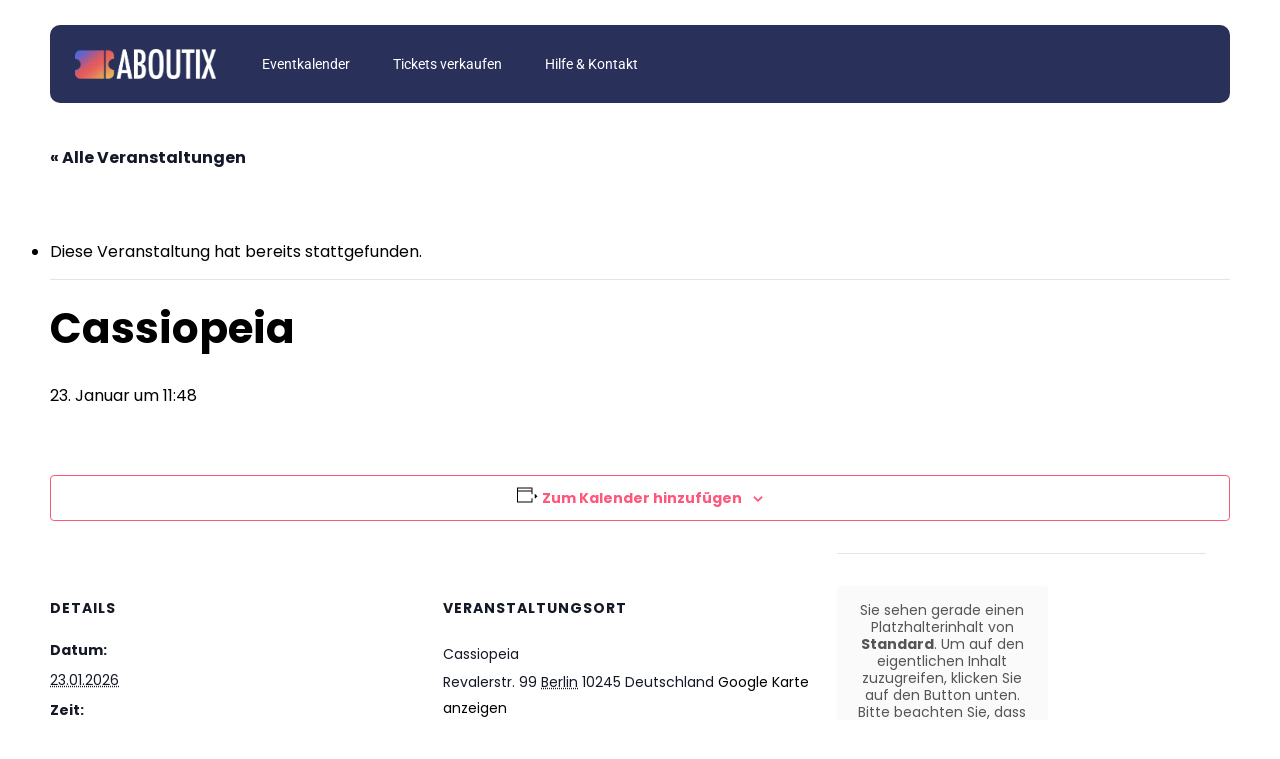

--- FILE ---
content_type: text/javascript
request_url: https://shop.aboutix.de/widget/v1.de-informal.js
body_size: 58514
content:
/* v2 */
(function(siteglobals){var module={},exports={};var lang="de-informal";'use strict';{const globals=this;const django=globals.django||(globals.django={});django.pluralidx=function(n){const v=n!=1;if(typeof v==='boolean'){return v?1:0;}else{return v;}};django.catalog=django.catalog||{};const newcatalog={"April":"April","August":"August","December":"Dezember","February":"Februar","Fr":"Fr","January":"Januar","July":"Juli","June":"Juni","March":"M\u00e4rz","May":"Mai","Mo":"Mo","November":"November","October":"Oktober","Sa":"Sa","September":"September","Su":"So","Th":"Do","Tu":"Di","We":"Mi","widget\u0004Back":"Zur\u00fcck","widget\u0004Buy":"In den Warenkorb","widget\u0004Checkout":"Buchung","widget\u0004Choose a different date":"Anderen Termin ausw\u00e4hlen","widget\u0004Choose a different event":"Andere Veranstaltung ausw\u00e4hlen","widget\u0004Close":"Schlie\u00dfen","widget\u0004Close checkout":"Kauf schlie\u00dfen","widget\u0004Close ticket shop":"Ticketshop schlie\u00dfen","widget\u0004Continue":"Fortfahren","widget\u0004Currently not available":"Aktuell nicht verf\u00fcgbar","widget\u0004Decrease quantity":"Menge reduzieren","widget\u0004FREE":"GRATIS","widget\u0004Filter":"Filtern","widget\u0004Filter events by":"Veranstaltungen filtern nach","widget\u0004Hide variants":"Varianten verstecken","widget\u0004Image of %s":"Bild von %s","widget\u0004Increase quantity":"Menge erh\u00f6hen","widget\u0004Load more":"Mehr laden","widget\u0004New price: %s":"Neuer Preis: %s","widget\u0004Next month":"N\u00e4chster Monat","widget\u0004Next week":"N\u00e4chste Woche","widget\u0004Not available anymore":"Nicht mehr verf\u00fcgbar","widget\u0004Not yet available":"Noch nicht verf\u00fcgbar","widget\u0004Only available with a voucher":"Nur mit Gutschein verf\u00fcgbar","widget\u0004Open seat selection":"Sitzplan \u00f6ffnen","widget\u0004Open ticket shop":"Ticketshop \u00f6ffnen","widget\u0004Original price: %s":"Originalpreis: %s","widget\u0004Previous month":"Vorheriger Monat","widget\u0004Previous week":"Vorherige Woche","widget\u0004Price":"Preis","widget\u0004Quantity":"Menge","widget\u0004Redeem":"Einl\u00f6sen","widget\u0004Redeem a voucher":"Gutschein einl\u00f6sen","widget\u0004Register":"Anmelden","widget\u0004Reserved":"Reserviert","widget\u0004Resume checkout":"Kauf fortsetzen","widget\u0004Select":"Ausw\u00e4hlen","widget\u0004Select %s":"%s ausw\u00e4hlen","widget\u0004Select variant %s":"Variante %s ausw\u00e4hlen","widget\u0004Show variants":"Varianten zeigen","widget\u0004Sold out":"Ausverkauft","widget\u0004Some or all ticket categories are currently sold out. If you want, you can add yourself to the waiting list. We will then notify if seats are available again.":"Manche oder alle Ticketkategorien sind derzeit ausverkauft. Wenn du m\u00f6chtest, kannst du dich in die Warteliste eintragen. Wir benachrichtigen dich dann, wenn die gew\u00fcnschten Pl\u00e4tze wieder verf\u00fcgbar sind.","widget\u0004The cart could not be created. Please try again later":"Der Warenkorb konnte nicht erstellt werden. Bitte erneut versuchen.","widget\u0004The ticket shop could not be loaded.":"Der Ticketshop konnte nicht geladen werden.","widget\u0004There are currently a lot of users in this ticket shop. Please open the shop in a new tab to continue.":"Es sind derzeit sehr viele Benutzer in diesem Ticketshop. Bitte \u00f6ffne diesen Ticketshop in einem neuen Tab um fortzufahren.","widget\u0004Voucher code":"Gutscheincode","widget\u0004Waiting list":"Warteliste","widget\u0004We could not create your cart, since there are currently too many users in this ticket shop. Please click \"Continue\" to retry in a new tab.":"Wir konnten deinen Warenkorb nicht erstellen, da derzeit zu viele Nutzer in diesem Ticketshop sind. Bitte klicke \"Weiter\" um es in einem neuen Tab erneut zu versuchen.","widget\u0004You cannot cancel this operation. Please wait for loading to finish.":"Du kannst diese Aktion nicht abbrechen. Bitte warte, bis der Ladevorgang abgeschlossen ist.","widget\u0004You currently have an active cart for this event. If you select more products, they will be added to your existing cart.":"Du hast einen aktiven Warenkorb f\u00fcr diese Veranstaltung. Wenn du mehr Produkte ausw\u00e4hlst, werden diese zu deinem Warenkorb hinzugef\u00fcgt.","widget\u0004currently available: %s":"aktuell verf\u00fcgbar: %s","widget\u0004from %(currency)s %(price)s":"ab %(currency)s %(price)s","widget\u0004incl. %(rate)s% %(taxname)s":"inkl. %(rate)s% %(taxname)s","widget\u0004incl. taxes":"inkl. Steuern","widget\u0004minimum amount to order: %s":"minimale Bestellmenge: %s","widget\u0004plus %(rate)s% %(taxname)s":"zzgl. %(rate)s% %(taxname)s","widget\u0004plus taxes":"zzgl. Steuern"};for(var key in newcatalog){django.catalog[key]=newcatalog[key];}
if(!django.jsi18n_initialized){django.gettext=function(msgid){const value=django.catalog[msgid];if(typeof value==='undefined'){return msgid;}else{return(typeof value==='string')?value:value[0];}};django.ngettext=function(singular,plural,count){const value=django.catalog[singular];if(typeof value==='undefined'){return(count==1)?singular:plural;}else{return value.constructor===Array?value[django.pluralidx(count)]:value;}};django.gettext_noop=function(msgid){return msgid;};django.pgettext=function(context,msgid){let value=django.gettext(context+'\x04'+msgid);if(-1!=value.indexOf('\x04')){value=msgid;}
return value;};django.npgettext=function(context,singular,plural,count){let value=django.ngettext(context+'\x04'+singular,context+'\x04'+plural,count);if(-1!=value.indexOf('\x04')){value=django.ngettext(singular,plural,count);}
return value;};django.interpolate=function(fmt,obj,named){if(named){return fmt.replace(/%\(\w+\)s/g,function(match){return String(obj[match.slice(2,-2)])});}else{return fmt.replace(/%s/g,function(match){return String(obj.shift())});}};django.formats={"DATETIME_FORMAT":"j. F Y H:i","DATETIME_INPUT_FORMATS":["%d.%m.%Y %H:%M:%S","%d.%m.%Y %H:%M:%S.%f","%d.%m.%Y %H:%M","%Y-%m-%d %H:%M:%S","%Y-%m-%d %H:%M:%S.%f","%Y-%m-%d %H:%M","%Y-%m-%d"],"DATE_FORMAT":"j. F Y","DATE_INPUT_FORMATS":["%d.%m.%Y","%d.%m.%y","%Y-%m-%d"],"DECIMAL_SEPARATOR":",","FIRST_DAY_OF_WEEK":1,"MONTH_DAY_FORMAT":"j. F","NUMBER_GROUPING":3,"SHORT_DATETIME_FORMAT":"d.m.Y H:i","SHORT_DATE_FORMAT":"d.m.Y","THOUSAND_SEPARATOR":".","TIME_FORMAT":"H:i","TIME_INPUT_FORMATS":["%H:%M:%S","%H:%M:%S.%f","%H:%M"],"YEAR_MONTH_FORMAT":"F Y"};django.get_format=function(format_type){const value=django.formats[format_type];if(typeof value==='undefined'){return format_type;}else{return value;}};globals.pluralidx=django.pluralidx;globals.gettext=django.gettext;globals.ngettext=django.ngettext;globals.gettext_noop=django.gettext_noop;globals.pgettext=django.pgettext;globals.npgettext=django.npgettext;globals.interpolate=django.interpolate;globals.get_format=django.get_format;django.jsi18n_initialized=true;}};/*!
 * Vue.js v2.7.14
 * (c) 2014-2022 Evan You
 * Released under the MIT License.
 */!function(t,e){"object"==typeof exports&&"undefined"!=typeof module?module.exports=e():"function"==typeof define&&define.amd?define(e):(t="undefined"!=typeof globalThis?globalThis:t||self).Vue=e()}(this,(function(){"use strict";var t=Object.freeze({}),e=Array.isArray;function n(t){return null==t}function r(t){return null!=t}function o(t){return!0===t}function i(t){return"string"==typeof t||"number"==typeof t||"symbol"==typeof t||"boolean"==typeof t}function a(t){return"function"==typeof t}function s(t){return null!==t&&"object"==typeof t}var c=Object.prototype.toString;function u(t){return"[object Object]"===c.call(t)}function l(t){var e=parseFloat(String(t));return e>=0&&Math.floor(e)===e&&isFinite(t)}function f(t){return r(t)&&"function"==typeof t.then&&"function"==typeof t.catch}function d(t){return null==t?"":Array.isArray(t)||u(t)&&t.toString===c?JSON.stringify(t,null,2):String(t)}function p(t){var e=parseFloat(t);return isNaN(e)?t:e}function v(t,e){for(var n=Object.create(null),r=t.split(","),o=0;o<r.length;o++)n[r[o]]=!0;return e?function(t){return n[t.toLowerCase()]}:function(t){return n[t]}}var h=v("slot,component",!0),m=v("key,ref,slot,slot-scope,is");function g(t,e){var n=t.length;if(n){if(e===t[n-1])return void(t.length=n-1);var r=t.indexOf(e);if(r>-1)return t.splice(r,1)}}var y=Object.prototype.hasOwnProperty;function _(t,e){return y.call(t,e)}function b(t){var e=Object.create(null);return function(n){return e[n]||(e[n]=t(n))}}var $=/-(\w)/g,w=b((function(t){return t.replace($,(function(t,e){return e?e.toUpperCase():""}))})),x=b((function(t){return t.charAt(0).toUpperCase()+t.slice(1)})),C=/\B([A-Z])/g,k=b((function(t){return t.replace(C,"-$1").toLowerCase()}));var S=Function.prototype.bind?function(t,e){return t.bind(e)}:function(t,e){function n(n){var r=arguments.length;return r?r>1?t.apply(e,arguments):t.call(e,n):t.call(e)}return n._length=t.length,n};function O(t,e){e=e||0;for(var n=t.length-e,r=new Array(n);n--;)r[n]=t[n+e];return r}function T(t,e){for(var n in e)t[n]=e[n];return t}function A(t){for(var e={},n=0;n<t.length;n++)t[n]&&T(e,t[n]);return e}function j(t,e,n){}var E=function(t,e,n){return!1},N=function(t){return t};function P(t,e){if(t===e)return!0;var n=s(t),r=s(e);if(!n||!r)return!n&&!r&&String(t)===String(e);try{var o=Array.isArray(t),i=Array.isArray(e);if(o&&i)return t.length===e.length&&t.every((function(t,n){return P(t,e[n])}));if(t instanceof Date&&e instanceof Date)return t.getTime()===e.getTime();if(o||i)return!1;var a=Object.keys(t),c=Object.keys(e);return a.length===c.length&&a.every((function(n){return P(t[n],e[n])}))}catch(t){return!1}}function D(t,e){for(var n=0;n<t.length;n++)if(P(t[n],e))return n;return-1}function M(t){var e=!1;return function(){e||(e=!0,t.apply(this,arguments))}}function I(t,e){return t===e?0===t&&1/t!=1/e:t==t||e==e}var L="data-server-rendered",R=["component","directive","filter"],F=["beforeCreate","created","beforeMount","mounted","beforeUpdate","updated","beforeDestroy","destroyed","activated","deactivated","errorCaptured","serverPrefetch","renderTracked","renderTriggered"],H={optionMergeStrategies:Object.create(null),silent:!1,productionTip:!1,devtools:!1,performance:!1,errorHandler:null,warnHandler:null,ignoredElements:[],keyCodes:Object.create(null),isReservedTag:E,isReservedAttr:E,isUnknownElement:E,getTagNamespace:j,parsePlatformTagName:N,mustUseProp:E,async:!0,_lifecycleHooks:F},B=/a-zA-Z\u00B7\u00C0-\u00D6\u00D8-\u00F6\u00F8-\u037D\u037F-\u1FFF\u200C-\u200D\u203F-\u2040\u2070-\u218F\u2C00-\u2FEF\u3001-\uD7FF\uF900-\uFDCF\uFDF0-\uFFFD/;function U(t){var e=(t+"").charCodeAt(0);return 36===e||95===e}function z(t,e,n,r){Object.defineProperty(t,e,{value:n,enumerable:!!r,writable:!0,configurable:!0})}var V=new RegExp("[^".concat(B.source,".$_\\d]"));var K="__proto__"in{},J="undefined"!=typeof window,q=J&&window.navigator.userAgent.toLowerCase(),W=q&&/msie|trident/.test(q),Z=q&&q.indexOf("msie 9.0")>0,G=q&&q.indexOf("edge/")>0;q&&q.indexOf("android");var X=q&&/iphone|ipad|ipod|ios/.test(q);q&&/chrome\/\d+/.test(q),q&&/phantomjs/.test(q);var Y,Q=q&&q.match(/firefox\/(\d+)/),tt={}.watch,et=!1;if(J)try{var nt={};Object.defineProperty(nt,"passive",{get:function(){et=!0}}),window.addEventListener("test-passive",null,nt)}catch(t){}var rt=function(){return void 0===Y&&(Y=!J&&"undefined"!=typeof global&&(global.process&&"server"===global.process.env.VUE_ENV)),Y},ot=J&&window.__VUE_DEVTOOLS_GLOBAL_HOOK__;function it(t){return"function"==typeof t&&/native code/.test(t.toString())}var at,st="undefined"!=typeof Symbol&&it(Symbol)&&"undefined"!=typeof Reflect&&it(Reflect.ownKeys);at="undefined"!=typeof Set&&it(Set)?Set:function(){function t(){this.set=Object.create(null)}return t.prototype.has=function(t){return!0===this.set[t]},t.prototype.add=function(t){this.set[t]=!0},t.prototype.clear=function(){this.set=Object.create(null)},t}();var ct=null;function ut(t){void 0===t&&(t=null),t||ct&&ct._scope.off(),ct=t,t&&t._scope.on()}var lt=function(){function t(t,e,n,r,o,i,a,s){this.tag=t,this.data=e,this.children=n,this.text=r,this.elm=o,this.ns=void 0,this.context=i,this.fnContext=void 0,this.fnOptions=void 0,this.fnScopeId=void 0,this.key=e&&e.key,this.componentOptions=a,this.componentInstance=void 0,this.parent=void 0,this.raw=!1,this.isStatic=!1,this.isRootInsert=!0,this.isComment=!1,this.isCloned=!1,this.isOnce=!1,this.asyncFactory=s,this.asyncMeta=void 0,this.isAsyncPlaceholder=!1}return Object.defineProperty(t.prototype,"child",{get:function(){return this.componentInstance},enumerable:!1,configurable:!0}),t}(),ft=function(t){void 0===t&&(t="");var e=new lt;return e.text=t,e.isComment=!0,e};function dt(t){return new lt(void 0,void 0,void 0,String(t))}function pt(t){var e=new lt(t.tag,t.data,t.children&&t.children.slice(),t.text,t.elm,t.context,t.componentOptions,t.asyncFactory);return e.ns=t.ns,e.isStatic=t.isStatic,e.key=t.key,e.isComment=t.isComment,e.fnContext=t.fnContext,e.fnOptions=t.fnOptions,e.fnScopeId=t.fnScopeId,e.asyncMeta=t.asyncMeta,e.isCloned=!0,e}var vt=0,ht=[],mt=function(){function t(){this._pending=!1,this.id=vt++,this.subs=[]}return t.prototype.addSub=function(t){this.subs.push(t)},t.prototype.removeSub=function(t){this.subs[this.subs.indexOf(t)]=null,this._pending||(this._pending=!0,ht.push(this))},t.prototype.depend=function(e){t.target&&t.target.addDep(this)},t.prototype.notify=function(t){for(var e=this.subs.filter((function(t){return t})),n=0,r=e.length;n<r;n++){e[n].update()}},t}();mt.target=null;var gt=[];function yt(t){gt.push(t),mt.target=t}function _t(){gt.pop(),mt.target=gt[gt.length-1]}var bt=Array.prototype,$t=Object.create(bt);["push","pop","shift","unshift","splice","sort","reverse"].forEach((function(t){var e=bt[t];z($t,t,(function(){for(var n=[],r=0;r<arguments.length;r++)n[r]=arguments[r];var o,i=e.apply(this,n),a=this.__ob__;switch(t){case"push":case"unshift":o=n;break;case"splice":o=n.slice(2)}return o&&a.observeArray(o),a.dep.notify(),i}))}));var wt=Object.getOwnPropertyNames($t),xt={},Ct=!0;function kt(t){Ct=t}var St={notify:j,depend:j,addSub:j,removeSub:j},Ot=function(){function t(t,n,r){if(void 0===n&&(n=!1),void 0===r&&(r=!1),this.value=t,this.shallow=n,this.mock=r,this.dep=r?St:new mt,this.vmCount=0,z(t,"__ob__",this),e(t)){if(!r)if(K)t.__proto__=$t;else for(var o=0,i=wt.length;o<i;o++){z(t,s=wt[o],$t[s])}n||this.observeArray(t)}else{var a=Object.keys(t);for(o=0;o<a.length;o++){var s;At(t,s=a[o],xt,void 0,n,r)}}}return t.prototype.observeArray=function(t){for(var e=0,n=t.length;e<n;e++)Tt(t[e],!1,this.mock)},t}();function Tt(t,n,r){return t&&_(t,"__ob__")&&t.__ob__ instanceof Ot?t.__ob__:!Ct||!r&&rt()||!e(t)&&!u(t)||!Object.isExtensible(t)||t.__v_skip||Ft(t)||t instanceof lt?void 0:new Ot(t,n,r)}function At(t,n,r,o,i,a){var s=new mt,c=Object.getOwnPropertyDescriptor(t,n);if(!c||!1!==c.configurable){var u=c&&c.get,l=c&&c.set;u&&!l||r!==xt&&2!==arguments.length||(r=t[n]);var f=!i&&Tt(r,!1,a);return Object.defineProperty(t,n,{enumerable:!0,configurable:!0,get:function(){var n=u?u.call(t):r;return mt.target&&(s.depend(),f&&(f.dep.depend(),e(n)&&Nt(n))),Ft(n)&&!i?n.value:n},set:function(e){var n=u?u.call(t):r;if(I(n,e)){if(l)l.call(t,e);else{if(u)return;if(!i&&Ft(n)&&!Ft(e))return void(n.value=e);r=e}f=!i&&Tt(e,!1,a),s.notify()}}}),s}}function jt(t,n,r){if(!Lt(t)){var o=t.__ob__;return e(t)&&l(n)?(t.length=Math.max(t.length,n),t.splice(n,1,r),o&&!o.shallow&&o.mock&&Tt(r,!1,!0),r):n in t&&!(n in Object.prototype)?(t[n]=r,r):t._isVue||o&&o.vmCount?r:o?(At(o.value,n,r,void 0,o.shallow,o.mock),o.dep.notify(),r):(t[n]=r,r)}}function Et(t,n){if(e(t)&&l(n))t.splice(n,1);else{var r=t.__ob__;t._isVue||r&&r.vmCount||Lt(t)||_(t,n)&&(delete t[n],r&&r.dep.notify())}}function Nt(t){for(var n=void 0,r=0,o=t.length;r<o;r++)(n=t[r])&&n.__ob__&&n.__ob__.dep.depend(),e(n)&&Nt(n)}function Pt(t){return Dt(t,!0),z(t,"__v_isShallow",!0),t}function Dt(t,e){Lt(t)||Tt(t,e,rt())}function Mt(t){return Lt(t)?Mt(t.__v_raw):!(!t||!t.__ob__)}function It(t){return!(!t||!t.__v_isShallow)}function Lt(t){return!(!t||!t.__v_isReadonly)}var Rt="__v_isRef";function Ft(t){return!(!t||!0!==t.__v_isRef)}function Ht(t,e){if(Ft(t))return t;var n={};return z(n,Rt,!0),z(n,"__v_isShallow",e),z(n,"dep",At(n,"value",t,null,e,rt())),n}function Bt(t,e,n){Object.defineProperty(t,n,{enumerable:!0,configurable:!0,get:function(){var t=e[n];if(Ft(t))return t.value;var r=t&&t.__ob__;return r&&r.dep.depend(),t},set:function(t){var r=e[n];Ft(r)&&!Ft(t)?r.value=t:e[n]=t}})}function Ut(t,e,n){var r=t[e];if(Ft(r))return r;var o={get value(){var r=t[e];return void 0===r?n:r},set value(n){t[e]=n}};return z(o,Rt,!0),o}function zt(t){return Vt(t,!1)}function Vt(t,e){if(!u(t))return t;if(Lt(t))return t;var n=e?"__v_rawToShallowReadonly":"__v_rawToReadonly",r=t[n];if(r)return r;var o=Object.create(Object.getPrototypeOf(t));z(t,n,o),z(o,"__v_isReadonly",!0),z(o,"__v_raw",t),Ft(t)&&z(o,Rt,!0),(e||It(t))&&z(o,"__v_isShallow",!0);for(var i=Object.keys(t),a=0;a<i.length;a++)Kt(o,t,i[a],e);return o}function Kt(t,e,n,r){Object.defineProperty(t,n,{enumerable:!0,configurable:!0,get:function(){var t=e[n];return r||!u(t)?t:zt(t)},set:function(){}})}var Jt=b((function(t){var e="&"===t.charAt(0),n="~"===(t=e?t.slice(1):t).charAt(0),r="!"===(t=n?t.slice(1):t).charAt(0);return{name:t=r?t.slice(1):t,once:n,capture:r,passive:e}}));function qt(t,n){function r(){var t=r.fns;if(!e(t))return dn(t,null,arguments,n,"v-on handler");for(var o=t.slice(),i=0;i<o.length;i++)dn(o[i],null,arguments,n,"v-on handler")}return r.fns=t,r}function Wt(t,e,r,i,a,s){var c,u,l,f;for(c in t)u=t[c],l=e[c],f=Jt(c),n(u)||(n(l)?(n(u.fns)&&(u=t[c]=qt(u,s)),o(f.once)&&(u=t[c]=a(f.name,u,f.capture)),r(f.name,u,f.capture,f.passive,f.params)):u!==l&&(l.fns=u,t[c]=l));for(c in e)n(t[c])&&i((f=Jt(c)).name,e[c],f.capture)}function Zt(t,e,i){var a;t instanceof lt&&(t=t.data.hook||(t.data.hook={}));var s=t[e];function c(){i.apply(this,arguments),g(a.fns,c)}n(s)?a=qt([c]):r(s.fns)&&o(s.merged)?(a=s).fns.push(c):a=qt([s,c]),a.merged=!0,t[e]=a}function Gt(t,e,n,o,i){if(r(e)){if(_(e,n))return t[n]=e[n],i||delete e[n],!0;if(_(e,o))return t[n]=e[o],i||delete e[o],!0}return!1}function Xt(t){return i(t)?[dt(t)]:e(t)?Qt(t):void 0}function Yt(t){return r(t)&&r(t.text)&&!1===t.isComment}function Qt(t,a){var s,c,u,l,f=[];for(s=0;s<t.length;s++)n(c=t[s])||"boolean"==typeof c||(l=f[u=f.length-1],e(c)?c.length>0&&(Yt((c=Qt(c,"".concat(a||"","_").concat(s)))[0])&&Yt(l)&&(f[u]=dt(l.text+c[0].text),c.shift()),f.push.apply(f,c)):i(c)?Yt(l)?f[u]=dt(l.text+c):""!==c&&f.push(dt(c)):Yt(c)&&Yt(l)?f[u]=dt(l.text+c.text):(o(t._isVList)&&r(c.tag)&&n(c.key)&&r(a)&&(c.key="__vlist".concat(a,"_").concat(s,"__")),f.push(c)));return f}function te(t,n,c,u,l,f){return(e(c)||i(c))&&(l=u,u=c,c=void 0),o(f)&&(l=2),function(t,n,o,i,c){if(r(o)&&r(o.__ob__))return ft();r(o)&&r(o.is)&&(n=o.is);if(!n)return ft();e(i)&&a(i[0])&&((o=o||{}).scopedSlots={default:i[0]},i.length=0);2===c?i=Xt(i):1===c&&(i=function(t){for(var n=0;n<t.length;n++)if(e(t[n]))return Array.prototype.concat.apply([],t);return t}(i));var u,l;if("string"==typeof n){var f=void 0;l=t.$vnode&&t.$vnode.ns||H.getTagNamespace(n),u=H.isReservedTag(n)?new lt(H.parsePlatformTagName(n),o,i,void 0,void 0,t):o&&o.pre||!r(f=yr(t.$options,"components",n))?new lt(n,o,i,void 0,void 0,t):cr(f,o,t,i,n)}else u=cr(n,o,t,i);return e(u)?u:r(u)?(r(l)&&ee(u,l),r(o)&&function(t){s(t.style)&&Bn(t.style);s(t.class)&&Bn(t.class)}(o),u):ft()}(t,n,c,u,l)}function ee(t,e,i){if(t.ns=e,"foreignObject"===t.tag&&(e=void 0,i=!0),r(t.children))for(var a=0,s=t.children.length;a<s;a++){var c=t.children[a];r(c.tag)&&(n(c.ns)||o(i)&&"svg"!==c.tag)&&ee(c,e,i)}}function ne(t,n){var o,i,a,c,u=null;if(e(t)||"string"==typeof t)for(u=new Array(t.length),o=0,i=t.length;o<i;o++)u[o]=n(t[o],o);else if("number"==typeof t)for(u=new Array(t),o=0;o<t;o++)u[o]=n(o+1,o);else if(s(t))if(st&&t[Symbol.iterator]){u=[];for(var l=t[Symbol.iterator](),f=l.next();!f.done;)u.push(n(f.value,u.length)),f=l.next()}else for(a=Object.keys(t),u=new Array(a.length),o=0,i=a.length;o<i;o++)c=a[o],u[o]=n(t[c],c,o);return r(u)||(u=[]),u._isVList=!0,u}function re(t,e,n,r){var o,i=this.$scopedSlots[t];i?(n=n||{},r&&(n=T(T({},r),n)),o=i(n)||(a(e)?e():e)):o=this.$slots[t]||(a(e)?e():e);var s=n&&n.slot;return s?this.$createElement("template",{slot:s},o):o}function oe(t){return yr(this.$options,"filters",t)||N}function ie(t,n){return e(t)?-1===t.indexOf(n):t!==n}function ae(t,e,n,r,o){var i=H.keyCodes[e]||n;return o&&r&&!H.keyCodes[e]?ie(o,r):i?ie(i,t):r?k(r)!==e:void 0===t}function se(t,n,r,o,i){if(r)if(s(r)){e(r)&&(r=A(r));var a=void 0,c=function(e){if("class"===e||"style"===e||m(e))a=t;else{var s=t.attrs&&t.attrs.type;a=o||H.mustUseProp(n,s,e)?t.domProps||(t.domProps={}):t.attrs||(t.attrs={})}var c=w(e),u=k(e);c in a||u in a||(a[e]=r[e],i&&((t.on||(t.on={}))["update:".concat(e)]=function(t){r[e]=t}))};for(var u in r)c(u)}else;return t}function ce(t,e){var n=this._staticTrees||(this._staticTrees=[]),r=n[t];return r&&!e||le(r=n[t]=this.$options.staticRenderFns[t].call(this._renderProxy,this._c,this),"__static__".concat(t),!1),r}function ue(t,e,n){return le(t,"__once__".concat(e).concat(n?"_".concat(n):""),!0),t}function le(t,n,r){if(e(t))for(var o=0;o<t.length;o++)t[o]&&"string"!=typeof t[o]&&fe(t[o],"".concat(n,"_").concat(o),r);else fe(t,n,r)}function fe(t,e,n){t.isStatic=!0,t.key=e,t.isOnce=n}function de(t,e){if(e)if(u(e)){var n=t.on=t.on?T({},t.on):{};for(var r in e){var o=n[r],i=e[r];n[r]=o?[].concat(o,i):i}}else;return t}function pe(t,n,r,o){n=n||{$stable:!r};for(var i=0;i<t.length;i++){var a=t[i];e(a)?pe(a,n,r):a&&(a.proxy&&(a.fn.proxy=!0),n[a.key]=a.fn)}return o&&(n.$key=o),n}function ve(t,e){for(var n=0;n<e.length;n+=2){var r=e[n];"string"==typeof r&&r&&(t[e[n]]=e[n+1])}return t}function he(t,e){return"string"==typeof t?e+t:t}function me(t){t._o=ue,t._n=p,t._s=d,t._l=ne,t._t=re,t._q=P,t._i=D,t._m=ce,t._f=oe,t._k=ae,t._b=se,t._v=dt,t._e=ft,t._u=pe,t._g=de,t._d=ve,t._p=he}function ge(t,e){if(!t||!t.length)return{};for(var n={},r=0,o=t.length;r<o;r++){var i=t[r],a=i.data;if(a&&a.attrs&&a.attrs.slot&&delete a.attrs.slot,i.context!==e&&i.fnContext!==e||!a||null==a.slot)(n.default||(n.default=[])).push(i);else{var s=a.slot,c=n[s]||(n[s]=[]);"template"===i.tag?c.push.apply(c,i.children||[]):c.push(i)}}for(var u in n)n[u].every(ye)&&delete n[u];return n}function ye(t){return t.isComment&&!t.asyncFactory||" "===t.text}function _e(t){return t.isComment&&t.asyncFactory}function be(e,n,r,o){var i,a=Object.keys(r).length>0,s=n?!!n.$stable:!a,c=n&&n.$key;if(n){if(n._normalized)return n._normalized;if(s&&o&&o!==t&&c===o.$key&&!a&&!o.$hasNormal)return o;for(var u in i={},n)n[u]&&"$"!==u[0]&&(i[u]=$e(e,r,u,n[u]))}else i={};for(var l in r)l in i||(i[l]=we(r,l));return n&&Object.isExtensible(n)&&(n._normalized=i),z(i,"$stable",s),z(i,"$key",c),z(i,"$hasNormal",a),i}function $e(t,n,r,o){var i=function(){var n=ct;ut(t);var r=arguments.length?o.apply(null,arguments):o({}),i=(r=r&&"object"==typeof r&&!e(r)?[r]:Xt(r))&&r[0];return ut(n),r&&(!i||1===r.length&&i.isComment&&!_e(i))?void 0:r};return o.proxy&&Object.defineProperty(n,r,{get:i,enumerable:!0,configurable:!0}),i}function we(t,e){return function(){return t[e]}}function xe(e){return{get attrs(){if(!e._attrsProxy){var n=e._attrsProxy={};z(n,"_v_attr_proxy",!0),Ce(n,e.$attrs,t,e,"$attrs")}return e._attrsProxy},get listeners(){e._listenersProxy||Ce(e._listenersProxy={},e.$listeners,t,e,"$listeners");return e._listenersProxy},get slots(){return function(t){t._slotsProxy||Se(t._slotsProxy={},t.$scopedSlots);return t._slotsProxy}(e)},emit:S(e.$emit,e),expose:function(t){t&&Object.keys(t).forEach((function(n){return Bt(e,t,n)}))}}}function Ce(t,e,n,r,o){var i=!1;for(var a in e)a in t?e[a]!==n[a]&&(i=!0):(i=!0,ke(t,a,r,o));for(var a in t)a in e||(i=!0,delete t[a]);return i}function ke(t,e,n,r){Object.defineProperty(t,e,{enumerable:!0,configurable:!0,get:function(){return n[r][e]}})}function Se(t,e){for(var n in e)t[n]=e[n];for(var n in t)n in e||delete t[n]}function Oe(){var t=ct;return t._setupContext||(t._setupContext=xe(t))}var Te,Ae=null;function je(t,e){return(t.__esModule||st&&"Module"===t[Symbol.toStringTag])&&(t=t.default),s(t)?e.extend(t):t}function Ee(t){if(e(t))for(var n=0;n<t.length;n++){var o=t[n];if(r(o)&&(r(o.componentOptions)||_e(o)))return o}}function Ne(t,e){Te.$on(t,e)}function Pe(t,e){Te.$off(t,e)}function De(t,e){var n=Te;return function r(){var o=e.apply(null,arguments);null!==o&&n.$off(t,r)}}function Me(t,e,n){Te=t,Wt(e,n||{},Ne,Pe,De,t),Te=void 0}var Ie=null;function Le(t){var e=Ie;return Ie=t,function(){Ie=e}}function Re(t){for(;t&&(t=t.$parent);)if(t._inactive)return!0;return!1}function Fe(t,e){if(e){if(t._directInactive=!1,Re(t))return}else if(t._directInactive)return;if(t._inactive||null===t._inactive){t._inactive=!1;for(var n=0;n<t.$children.length;n++)Fe(t.$children[n]);Be(t,"activated")}}function He(t,e){if(!(e&&(t._directInactive=!0,Re(t))||t._inactive)){t._inactive=!0;for(var n=0;n<t.$children.length;n++)He(t.$children[n]);Be(t,"deactivated")}}function Be(t,e,n,r){void 0===r&&(r=!0),yt();var o=ct;r&&ut(t);var i=t.$options[e],a="".concat(e," hook");if(i)for(var s=0,c=i.length;s<c;s++)dn(i[s],t,n||null,t,a);t._hasHookEvent&&t.$emit("hook:"+e),r&&ut(o),_t()}var Ue=[],ze=[],Ve={},Ke=!1,Je=!1,qe=0;var We=0,Ze=Date.now;if(J&&!W){var Ge=window.performance;Ge&&"function"==typeof Ge.now&&Ze()>document.createEvent("Event").timeStamp&&(Ze=function(){return Ge.now()})}var Xe=function(t,e){if(t.post){if(!e.post)return 1}else if(e.post)return-1;return t.id-e.id};function Ye(){var t,e;for(We=Ze(),Je=!0,Ue.sort(Xe),qe=0;qe<Ue.length;qe++)(t=Ue[qe]).before&&t.before(),e=t.id,Ve[e]=null,t.run();var n=ze.slice(),r=Ue.slice();qe=Ue.length=ze.length=0,Ve={},Ke=Je=!1,function(t){for(var e=0;e<t.length;e++)t[e]._inactive=!0,Fe(t[e],!0)}(n),function(t){var e=t.length;for(;e--;){var n=t[e],r=n.vm;r&&r._watcher===n&&r._isMounted&&!r._isDestroyed&&Be(r,"updated")}}(r),function(){for(var t=0;t<ht.length;t++){var e=ht[t];e.subs=e.subs.filter((function(t){return t})),e._pending=!1}ht.length=0}(),ot&&H.devtools&&ot.emit("flush")}function Qe(t){var e=t.id;if(null==Ve[e]&&(t!==mt.target||!t.noRecurse)){if(Ve[e]=!0,Je){for(var n=Ue.length-1;n>qe&&Ue[n].id>t.id;)n--;Ue.splice(n+1,0,t)}else Ue.push(t);Ke||(Ke=!0,Cn(Ye))}}var tn="watcher",en="".concat(tn," callback"),nn="".concat(tn," getter"),rn="".concat(tn," cleanup");function on(t,e){return cn(t,null,{flush:"post"})}var an,sn={};function cn(n,r,o){var i=void 0===o?t:o,s=i.immediate,c=i.deep,u=i.flush,l=void 0===u?"pre":u;i.onTrack,i.onTrigger;var f,d,p=ct,v=function(t,e,n){return void 0===n&&(n=null),dn(t,null,n,p,e)},h=!1,m=!1;if(Ft(n)?(f=function(){return n.value},h=It(n)):Mt(n)?(f=function(){return n.__ob__.dep.depend(),n},c=!0):e(n)?(m=!0,h=n.some((function(t){return Mt(t)||It(t)})),f=function(){return n.map((function(t){return Ft(t)?t.value:Mt(t)?Bn(t):a(t)?v(t,nn):void 0}))}):f=a(n)?r?function(){return v(n,nn)}:function(){if(!p||!p._isDestroyed)return d&&d(),v(n,tn,[y])}:j,r&&c){var g=f;f=function(){return Bn(g())}}var y=function(t){d=_.onStop=function(){v(t,rn)}};if(rt())return y=j,r?s&&v(r,en,[f(),m?[]:void 0,y]):f(),j;var _=new Vn(ct,f,j,{lazy:!0});_.noRecurse=!r;var b=m?[]:sn;return _.run=function(){if(_.active)if(r){var t=_.get();(c||h||(m?t.some((function(t,e){return I(t,b[e])})):I(t,b)))&&(d&&d(),v(r,en,[t,b===sn?void 0:b,y]),b=t)}else _.get()},"sync"===l?_.update=_.run:"post"===l?(_.post=!0,_.update=function(){return Qe(_)}):_.update=function(){if(p&&p===ct&&!p._isMounted){var t=p._preWatchers||(p._preWatchers=[]);t.indexOf(_)<0&&t.push(_)}else Qe(_)},r?s?_.run():b=_.get():"post"===l&&p?p.$once("hook:mounted",(function(){return _.get()})):_.get(),function(){_.teardown()}}var un=function(){function t(t){void 0===t&&(t=!1),this.detached=t,this.active=!0,this.effects=[],this.cleanups=[],this.parent=an,!t&&an&&(this.index=(an.scopes||(an.scopes=[])).push(this)-1)}return t.prototype.run=function(t){if(this.active){var e=an;try{return an=this,t()}finally{an=e}}},t.prototype.on=function(){an=this},t.prototype.off=function(){an=this.parent},t.prototype.stop=function(t){if(this.active){var e=void 0,n=void 0;for(e=0,n=this.effects.length;e<n;e++)this.effects[e].teardown();for(e=0,n=this.cleanups.length;e<n;e++)this.cleanups[e]();if(this.scopes)for(e=0,n=this.scopes.length;e<n;e++)this.scopes[e].stop(!0);if(!this.detached&&this.parent&&!t){var r=this.parent.scopes.pop();r&&r!==this&&(this.parent.scopes[this.index]=r,r.index=this.index)}this.parent=void 0,this.active=!1}},t}();function ln(t){var e=t._provided,n=t.$parent&&t.$parent._provided;return n===e?t._provided=Object.create(n):e}function fn(t,e,n){yt();try{if(e)for(var r=e;r=r.$parent;){var o=r.$options.errorCaptured;if(o)for(var i=0;i<o.length;i++)try{if(!1===o[i].call(r,t,e,n))return}catch(t){pn(t,r,"errorCaptured hook")}}pn(t,e,n)}finally{_t()}}function dn(t,e,n,r,o){var i;try{(i=n?t.apply(e,n):t.call(e))&&!i._isVue&&f(i)&&!i._handled&&(i.catch((function(t){return fn(t,r,o+" (Promise/async)")})),i._handled=!0)}catch(t){fn(t,r,o)}return i}function pn(t,e,n){if(H.errorHandler)try{return H.errorHandler.call(null,t,e,n)}catch(e){e!==t&&vn(e)}vn(t)}function vn(t,e,n){if(!J||"undefined"==typeof console)throw t;console.error(t)}var hn,mn=!1,gn=[],yn=!1;function _n(){yn=!1;var t=gn.slice(0);gn.length=0;for(var e=0;e<t.length;e++)t[e]()}if("undefined"!=typeof Promise&&it(Promise)){var bn=Promise.resolve();hn=function(){bn.then(_n),X&&setTimeout(j)},mn=!0}else if(W||"undefined"==typeof MutationObserver||!it(MutationObserver)&&"[object MutationObserverConstructor]"!==MutationObserver.toString())hn="undefined"!=typeof setImmediate&&it(setImmediate)?function(){setImmediate(_n)}:function(){setTimeout(_n,0)};else{var $n=1,wn=new MutationObserver(_n),xn=document.createTextNode(String($n));wn.observe(xn,{characterData:!0}),hn=function(){$n=($n+1)%2,xn.data=String($n)},mn=!0}function Cn(t,e){var n;if(gn.push((function(){if(t)try{t.call(e)}catch(t){fn(t,e,"nextTick")}else n&&n(e)})),yn||(yn=!0,hn()),!t&&"undefined"!=typeof Promise)return new Promise((function(t){n=t}))}function kn(t){return function(e,n){if(void 0===n&&(n=ct),n)return function(t,e,n){var r=t.$options;r[e]=vr(r[e],n)}(n,t,e)}}var Sn=kn("beforeMount"),On=kn("mounted"),Tn=kn("beforeUpdate"),An=kn("updated"),jn=kn("beforeDestroy"),En=kn("destroyed"),Nn=kn("activated"),Pn=kn("deactivated"),Dn=kn("serverPrefetch"),Mn=kn("renderTracked"),In=kn("renderTriggered"),Ln=kn("errorCaptured");var Rn="2.7.14";var Fn=Object.freeze({__proto__:null,version:Rn,defineComponent:function(t){return t},ref:function(t){return Ht(t,!1)},shallowRef:function(t){return Ht(t,!0)},isRef:Ft,toRef:Ut,toRefs:function(t){var n=e(t)?new Array(t.length):{};for(var r in t)n[r]=Ut(t,r);return n},unref:function(t){return Ft(t)?t.value:t},proxyRefs:function(t){if(Mt(t))return t;for(var e={},n=Object.keys(t),r=0;r<n.length;r++)Bt(e,t,n[r]);return e},customRef:function(t){var e=new mt,n=t((function(){e.depend()}),(function(){e.notify()})),r=n.get,o=n.set,i={get value(){return r()},set value(t){o(t)}};return z(i,Rt,!0),i},triggerRef:function(t){t.dep&&t.dep.notify()},reactive:function(t){return Dt(t,!1),t},isReactive:Mt,isReadonly:Lt,isShallow:It,isProxy:function(t){return Mt(t)||Lt(t)},shallowReactive:Pt,markRaw:function(t){return Object.isExtensible(t)&&z(t,"__v_skip",!0),t},toRaw:function t(e){var n=e&&e.__v_raw;return n?t(n):e},readonly:zt,shallowReadonly:function(t){return Vt(t,!0)},computed:function(t,e){var n,r,o=a(t);o?(n=t,r=j):(n=t.get,r=t.set);var i=rt()?null:new Vn(ct,n,j,{lazy:!0}),s={effect:i,get value(){return i?(i.dirty&&i.evaluate(),mt.target&&i.depend(),i.value):n()},set value(t){r(t)}};return z(s,Rt,!0),z(s,"__v_isReadonly",o),s},watch:function(t,e,n){return cn(t,e,n)},watchEffect:function(t,e){return cn(t,null,e)},watchPostEffect:on,watchSyncEffect:function(t,e){return cn(t,null,{flush:"sync"})},EffectScope:un,effectScope:function(t){return new un(t)},onScopeDispose:function(t){an&&an.cleanups.push(t)},getCurrentScope:function(){return an},provide:function(t,e){ct&&(ln(ct)[t]=e)},inject:function(t,e,n){void 0===n&&(n=!1);var r=ct;if(r){var o=r.$parent&&r.$parent._provided;if(o&&t in o)return o[t];if(arguments.length>1)return n&&a(e)?e.call(r):e}},h:function(t,e,n){return te(ct,t,e,n,2,!0)},getCurrentInstance:function(){return ct&&{proxy:ct}},useSlots:function(){return Oe().slots},useAttrs:function(){return Oe().attrs},useListeners:function(){return Oe().listeners},mergeDefaults:function(t,n){var r=e(t)?t.reduce((function(t,e){return t[e]={},t}),{}):t;for(var o in n){var i=r[o];i?e(i)||a(i)?r[o]={type:i,default:n[o]}:i.default=n[o]:null===i&&(r[o]={default:n[o]})}return r},nextTick:Cn,set:jt,del:Et,useCssModule:function(e){return t},useCssVars:function(t){if(J){var e=ct;e&&on((function(){var n=e.$el,r=t(e,e._setupProxy);if(n&&1===n.nodeType){var o=n.style;for(var i in r)o.setProperty("--".concat(i),r[i])}}))}},defineAsyncComponent:function(t){a(t)&&(t={loader:t});var e=t.loader,n=t.loadingComponent,r=t.errorComponent,o=t.delay,i=void 0===o?200:o,s=t.timeout;t.suspensible;var c=t.onError,u=null,l=0,f=function(){var t;return u||(t=u=e().catch((function(t){if(t=t instanceof Error?t:new Error(String(t)),c)return new Promise((function(e,n){c(t,(function(){return e((l++,u=null,f()))}),(function(){return n(t)}),l+1)}));throw t})).then((function(e){return t!==u&&u?u:(e&&(e.__esModule||"Module"===e[Symbol.toStringTag])&&(e=e.default),e)})))};return function(){return{component:f(),delay:i,timeout:s,error:r,loading:n}}},onBeforeMount:Sn,onMounted:On,onBeforeUpdate:Tn,onUpdated:An,onBeforeUnmount:jn,onUnmounted:En,onActivated:Nn,onDeactivated:Pn,onServerPrefetch:Dn,onRenderTracked:Mn,onRenderTriggered:In,onErrorCaptured:function(t,e){void 0===e&&(e=ct),Ln(t,e)}}),Hn=new at;function Bn(t){return Un(t,Hn),Hn.clear(),t}function Un(t,n){var r,o,i=e(t);if(!(!i&&!s(t)||t.__v_skip||Object.isFrozen(t)||t instanceof lt)){if(t.__ob__){var a=t.__ob__.dep.id;if(n.has(a))return;n.add(a)}if(i)for(r=t.length;r--;)Un(t[r],n);else if(Ft(t))Un(t.value,n);else for(r=(o=Object.keys(t)).length;r--;)Un(t[o[r]],n)}}var zn=0,Vn=function(){function t(t,e,n,r,o){!function(t,e){void 0===e&&(e=an),e&&e.active&&e.effects.push(t)}(this,an&&!an._vm?an:t?t._scope:void 0),(this.vm=t)&&o&&(t._watcher=this),r?(this.deep=!!r.deep,this.user=!!r.user,this.lazy=!!r.lazy,this.sync=!!r.sync,this.before=r.before):this.deep=this.user=this.lazy=this.sync=!1,this.cb=n,this.id=++zn,this.active=!0,this.post=!1,this.dirty=this.lazy,this.deps=[],this.newDeps=[],this.depIds=new at,this.newDepIds=new at,this.expression="",a(e)?this.getter=e:(this.getter=function(t){if(!V.test(t)){var e=t.split(".");return function(t){for(var n=0;n<e.length;n++){if(!t)return;t=t[e[n]]}return t}}}(e),this.getter||(this.getter=j)),this.value=this.lazy?void 0:this.get()}return t.prototype.get=function(){var t;yt(this);var e=this.vm;try{t=this.getter.call(e,e)}catch(t){if(!this.user)throw t;fn(t,e,'getter for watcher "'.concat(this.expression,'"'))}finally{this.deep&&Bn(t),_t(),this.cleanupDeps()}return t},t.prototype.addDep=function(t){var e=t.id;this.newDepIds.has(e)||(this.newDepIds.add(e),this.newDeps.push(t),this.depIds.has(e)||t.addSub(this))},t.prototype.cleanupDeps=function(){for(var t=this.deps.length;t--;){var e=this.deps[t];this.newDepIds.has(e.id)||e.removeSub(this)}var n=this.depIds;this.depIds=this.newDepIds,this.newDepIds=n,this.newDepIds.clear(),n=this.deps,this.deps=this.newDeps,this.newDeps=n,this.newDeps.length=0},t.prototype.update=function(){this.lazy?this.dirty=!0:this.sync?this.run():Qe(this)},t.prototype.run=function(){if(this.active){var t=this.get();if(t!==this.value||s(t)||this.deep){var e=this.value;if(this.value=t,this.user){var n='callback for watcher "'.concat(this.expression,'"');dn(this.cb,this.vm,[t,e],this.vm,n)}else this.cb.call(this.vm,t,e)}}},t.prototype.evaluate=function(){this.value=this.get(),this.dirty=!1},t.prototype.depend=function(){for(var t=this.deps.length;t--;)this.deps[t].depend()},t.prototype.teardown=function(){if(this.vm&&!this.vm._isBeingDestroyed&&g(this.vm._scope.effects,this),this.active){for(var t=this.deps.length;t--;)this.deps[t].removeSub(this);this.active=!1,this.onStop&&this.onStop()}},t}(),Kn={enumerable:!0,configurable:!0,get:j,set:j};function Jn(t,e,n){Kn.get=function(){return this[e][n]},Kn.set=function(t){this[e][n]=t},Object.defineProperty(t,n,Kn)}function qn(t){var n=t.$options;if(n.props&&function(t,e){var n=t.$options.propsData||{},r=t._props=Pt({}),o=t.$options._propKeys=[];t.$parent&&kt(!1);var i=function(i){o.push(i);var a=_r(i,e,n,t);At(r,i,a),i in t||Jn(t,"_props",i)};for(var a in e)i(a);kt(!0)}(t,n.props),function(t){var e=t.$options,n=e.setup;if(n){var r=t._setupContext=xe(t);ut(t),yt();var o=dn(n,null,[t._props||Pt({}),r],t,"setup");if(_t(),ut(),a(o))e.render=o;else if(s(o))if(t._setupState=o,o.__sfc){var i=t._setupProxy={};for(var c in o)"__sfc"!==c&&Bt(i,o,c)}else for(var c in o)U(c)||Bt(t,o,c)}}(t),n.methods&&function(t,e){for(var n in t.$options.props,e)t[n]="function"!=typeof e[n]?j:S(e[n],t)}(t,n.methods),n.data)!function(t){var e=t.$options.data;u(e=t._data=a(e)?function(t,e){yt();try{return t.call(e,e)}catch(t){return fn(t,e,"data()"),{}}finally{_t()}}(e,t):e||{})||(e={});var n=Object.keys(e),r=t.$options.props;t.$options.methods;var o=n.length;for(;o--;){var i=n[o];r&&_(r,i)||U(i)||Jn(t,"_data",i)}var s=Tt(e);s&&s.vmCount++}(t);else{var r=Tt(t._data={});r&&r.vmCount++}n.computed&&function(t,e){var n=t._computedWatchers=Object.create(null),r=rt();for(var o in e){var i=e[o],s=a(i)?i:i.get;r||(n[o]=new Vn(t,s||j,j,Wn)),o in t||Zn(t,o,i)}}(t,n.computed),n.watch&&n.watch!==tt&&function(t,n){for(var r in n){var o=n[r];if(e(o))for(var i=0;i<o.length;i++)Yn(t,r,o[i]);else Yn(t,r,o)}}(t,n.watch)}var Wn={lazy:!0};function Zn(t,e,n){var r=!rt();a(n)?(Kn.get=r?Gn(e):Xn(n),Kn.set=j):(Kn.get=n.get?r&&!1!==n.cache?Gn(e):Xn(n.get):j,Kn.set=n.set||j),Object.defineProperty(t,e,Kn)}function Gn(t){return function(){var e=this._computedWatchers&&this._computedWatchers[t];if(e)return e.dirty&&e.evaluate(),mt.target&&e.depend(),e.value}}function Xn(t){return function(){return t.call(this,this)}}function Yn(t,e,n,r){return u(n)&&(r=n,n=n.handler),"string"==typeof n&&(n=t[n]),t.$watch(e,n,r)}function Qn(t,e){if(t){for(var n=Object.create(null),r=st?Reflect.ownKeys(t):Object.keys(t),o=0;o<r.length;o++){var i=r[o];if("__ob__"!==i){var s=t[i].from;if(s in e._provided)n[i]=e._provided[s];else if("default"in t[i]){var c=t[i].default;n[i]=a(c)?c.call(e):c}}}return n}}var tr=0;function er(t){var e=t.options;if(t.super){var n=er(t.super);if(n!==t.superOptions){t.superOptions=n;var r=function(t){var e,n=t.options,r=t.sealedOptions;for(var o in n)n[o]!==r[o]&&(e||(e={}),e[o]=n[o]);return e}(t);r&&T(t.extendOptions,r),(e=t.options=gr(n,t.extendOptions)).name&&(e.components[e.name]=t)}}return e}function nr(n,r,i,a,s){var c,u=this,l=s.options;_(a,"_uid")?(c=Object.create(a))._original=a:(c=a,a=a._original);var f=o(l._compiled),d=!f;this.data=n,this.props=r,this.children=i,this.parent=a,this.listeners=n.on||t,this.injections=Qn(l.inject,a),this.slots=function(){return u.$slots||be(a,n.scopedSlots,u.$slots=ge(i,a)),u.$slots},Object.defineProperty(this,"scopedSlots",{enumerable:!0,get:function(){return be(a,n.scopedSlots,this.slots())}}),f&&(this.$options=l,this.$slots=this.slots(),this.$scopedSlots=be(a,n.scopedSlots,this.$slots)),l._scopeId?this._c=function(t,n,r,o){var i=te(c,t,n,r,o,d);return i&&!e(i)&&(i.fnScopeId=l._scopeId,i.fnContext=a),i}:this._c=function(t,e,n,r){return te(c,t,e,n,r,d)}}function rr(t,e,n,r,o){var i=pt(t);return i.fnContext=n,i.fnOptions=r,e.slot&&((i.data||(i.data={})).slot=e.slot),i}function or(t,e){for(var n in e)t[w(n)]=e[n]}function ir(t){return t.name||t.__name||t._componentTag}me(nr.prototype);var ar={init:function(t,e){if(t.componentInstance&&!t.componentInstance._isDestroyed&&t.data.keepAlive){var n=t;ar.prepatch(n,n)}else{(t.componentInstance=function(t,e){var n={_isComponent:!0,_parentVnode:t,parent:e},o=t.data.inlineTemplate;r(o)&&(n.render=o.render,n.staticRenderFns=o.staticRenderFns);return new t.componentOptions.Ctor(n)}(t,Ie)).$mount(e?t.elm:void 0,e)}},prepatch:function(e,n){var r=n.componentOptions;!function(e,n,r,o,i){var a=o.data.scopedSlots,s=e.$scopedSlots,c=!!(a&&!a.$stable||s!==t&&!s.$stable||a&&e.$scopedSlots.$key!==a.$key||!a&&e.$scopedSlots.$key),u=!!(i||e.$options._renderChildren||c),l=e.$vnode;e.$options._parentVnode=o,e.$vnode=o,e._vnode&&(e._vnode.parent=o),e.$options._renderChildren=i;var f=o.data.attrs||t;e._attrsProxy&&Ce(e._attrsProxy,f,l.data&&l.data.attrs||t,e,"$attrs")&&(u=!0),e.$attrs=f,r=r||t;var d=e.$options._parentListeners;if(e._listenersProxy&&Ce(e._listenersProxy,r,d||t,e,"$listeners"),e.$listeners=e.$options._parentListeners=r,Me(e,r,d),n&&e.$options.props){kt(!1);for(var p=e._props,v=e.$options._propKeys||[],h=0;h<v.length;h++){var m=v[h],g=e.$options.props;p[m]=_r(m,g,n,e)}kt(!0),e.$options.propsData=n}u&&(e.$slots=ge(i,o.context),e.$forceUpdate())}(n.componentInstance=e.componentInstance,r.propsData,r.listeners,n,r.children)},insert:function(t){var e,n=t.context,r=t.componentInstance;r._isMounted||(r._isMounted=!0,Be(r,"mounted")),t.data.keepAlive&&(n._isMounted?((e=r)._inactive=!1,ze.push(e)):Fe(r,!0))},destroy:function(t){var e=t.componentInstance;e._isDestroyed||(t.data.keepAlive?He(e,!0):e.$destroy())}},sr=Object.keys(ar);function cr(i,a,c,u,l){if(!n(i)){var d=c.$options._base;if(s(i)&&(i=d.extend(i)),"function"==typeof i){var p;if(n(i.cid)&&(i=function(t,e){if(o(t.error)&&r(t.errorComp))return t.errorComp;if(r(t.resolved))return t.resolved;var i=Ae;if(i&&r(t.owners)&&-1===t.owners.indexOf(i)&&t.owners.push(i),o(t.loading)&&r(t.loadingComp))return t.loadingComp;if(i&&!r(t.owners)){var a=t.owners=[i],c=!0,u=null,l=null;i.$on("hook:destroyed",(function(){return g(a,i)}));var d=function(t){for(var e=0,n=a.length;e<n;e++)a[e].$forceUpdate();t&&(a.length=0,null!==u&&(clearTimeout(u),u=null),null!==l&&(clearTimeout(l),l=null))},p=M((function(n){t.resolved=je(n,e),c?a.length=0:d(!0)})),v=M((function(e){r(t.errorComp)&&(t.error=!0,d(!0))})),h=t(p,v);return s(h)&&(f(h)?n(t.resolved)&&h.then(p,v):f(h.component)&&(h.component.then(p,v),r(h.error)&&(t.errorComp=je(h.error,e)),r(h.loading)&&(t.loadingComp=je(h.loading,e),0===h.delay?t.loading=!0:u=setTimeout((function(){u=null,n(t.resolved)&&n(t.error)&&(t.loading=!0,d(!1))}),h.delay||200)),r(h.timeout)&&(l=setTimeout((function(){l=null,n(t.resolved)&&v(null)}),h.timeout)))),c=!1,t.loading?t.loadingComp:t.resolved}}(p=i,d),void 0===i))return function(t,e,n,r,o){var i=ft();return i.asyncFactory=t,i.asyncMeta={data:e,context:n,children:r,tag:o},i}(p,a,c,u,l);a=a||{},er(i),r(a.model)&&function(t,n){var o=t.model&&t.model.prop||"value",i=t.model&&t.model.event||"input";(n.attrs||(n.attrs={}))[o]=n.model.value;var a=n.on||(n.on={}),s=a[i],c=n.model.callback;r(s)?(e(s)?-1===s.indexOf(c):s!==c)&&(a[i]=[c].concat(s)):a[i]=c}(i.options,a);var v=function(t,e,o){var i=e.options.props;if(!n(i)){var a={},s=t.attrs,c=t.props;if(r(s)||r(c))for(var u in i){var l=k(u);Gt(a,c,u,l,!0)||Gt(a,s,u,l,!1)}return a}}(a,i);if(o(i.options.functional))return function(n,o,i,a,s){var c=n.options,u={},l=c.props;if(r(l))for(var f in l)u[f]=_r(f,l,o||t);else r(i.attrs)&&or(u,i.attrs),r(i.props)&&or(u,i.props);var d=new nr(i,u,s,a,n),p=c.render.call(null,d._c,d);if(p instanceof lt)return rr(p,i,d.parent,c);if(e(p)){for(var v=Xt(p)||[],h=new Array(v.length),m=0;m<v.length;m++)h[m]=rr(v[m],i,d.parent,c);return h}}(i,v,a,c,u);var h=a.on;if(a.on=a.nativeOn,o(i.options.abstract)){var m=a.slot;a={},m&&(a.slot=m)}!function(t){for(var e=t.hook||(t.hook={}),n=0;n<sr.length;n++){var r=sr[n],o=e[r],i=ar[r];o===i||o&&o._merged||(e[r]=o?ur(i,o):i)}}(a);var y=ir(i.options)||l;return new lt("vue-component-".concat(i.cid).concat(y?"-".concat(y):""),a,void 0,void 0,void 0,c,{Ctor:i,propsData:v,listeners:h,tag:l,children:u},p)}}}function ur(t,e){var n=function(n,r){t(n,r),e(n,r)};return n._merged=!0,n}var lr=j,fr=H.optionMergeStrategies;function dr(t,e,n){if(void 0===n&&(n=!0),!e)return t;for(var r,o,i,a=st?Reflect.ownKeys(e):Object.keys(e),s=0;s<a.length;s++)"__ob__"!==(r=a[s])&&(o=t[r],i=e[r],n&&_(t,r)?o!==i&&u(o)&&u(i)&&dr(o,i):jt(t,r,i));return t}function pr(t,e,n){return n?function(){var r=a(e)?e.call(n,n):e,o=a(t)?t.call(n,n):t;return r?dr(r,o):o}:e?t?function(){return dr(a(e)?e.call(this,this):e,a(t)?t.call(this,this):t)}:e:t}function vr(t,n){var r=n?t?t.concat(n):e(n)?n:[n]:t;return r?function(t){for(var e=[],n=0;n<t.length;n++)-1===e.indexOf(t[n])&&e.push(t[n]);return e}(r):r}function hr(t,e,n,r){var o=Object.create(t||null);return e?T(o,e):o}fr.data=function(t,e,n){return n?pr(t,e,n):e&&"function"!=typeof e?t:pr(t,e)},F.forEach((function(t){fr[t]=vr})),R.forEach((function(t){fr[t+"s"]=hr})),fr.watch=function(t,n,r,o){if(t===tt&&(t=void 0),n===tt&&(n=void 0),!n)return Object.create(t||null);if(!t)return n;var i={};for(var a in T(i,t),n){var s=i[a],c=n[a];s&&!e(s)&&(s=[s]),i[a]=s?s.concat(c):e(c)?c:[c]}return i},fr.props=fr.methods=fr.inject=fr.computed=function(t,e,n,r){if(!t)return e;var o=Object.create(null);return T(o,t),e&&T(o,e),o},fr.provide=function(t,e){return t?function(){var n=Object.create(null);return dr(n,a(t)?t.call(this):t),e&&dr(n,a(e)?e.call(this):e,!1),n}:e};var mr=function(t,e){return void 0===e?t:e};function gr(t,n,r){if(a(n)&&(n=n.options),function(t,n){var r=t.props;if(r){var o,i,a={};if(e(r))for(o=r.length;o--;)"string"==typeof(i=r[o])&&(a[w(i)]={type:null});else if(u(r))for(var s in r)i=r[s],a[w(s)]=u(i)?i:{type:i};t.props=a}}(n),function(t,n){var r=t.inject;if(r){var o=t.inject={};if(e(r))for(var i=0;i<r.length;i++)o[r[i]]={from:r[i]};else if(u(r))for(var a in r){var s=r[a];o[a]=u(s)?T({from:a},s):{from:s}}}}(n),function(t){var e=t.directives;if(e)for(var n in e){var r=e[n];a(r)&&(e[n]={bind:r,update:r})}}(n),!n._base&&(n.extends&&(t=gr(t,n.extends,r)),n.mixins))for(var o=0,i=n.mixins.length;o<i;o++)t=gr(t,n.mixins[o],r);var s,c={};for(s in t)l(s);for(s in n)_(t,s)||l(s);function l(e){var o=fr[e]||mr;c[e]=o(t[e],n[e],r,e)}return c}function yr(t,e,n,r){if("string"==typeof n){var o=t[e];if(_(o,n))return o[n];var i=w(n);if(_(o,i))return o[i];var a=x(i);return _(o,a)?o[a]:o[n]||o[i]||o[a]}}function _r(t,e,n,r){var o=e[t],i=!_(n,t),s=n[t],c=xr(Boolean,o.type);if(c>-1)if(i&&!_(o,"default"))s=!1;else if(""===s||s===k(t)){var u=xr(String,o.type);(u<0||c<u)&&(s=!0)}if(void 0===s){s=function(t,e,n){if(!_(e,"default"))return;var r=e.default;if(t&&t.$options.propsData&&void 0===t.$options.propsData[n]&&void 0!==t._props[n])return t._props[n];return a(r)&&"Function"!==$r(e.type)?r.call(t):r}(r,o,t);var l=Ct;kt(!0),Tt(s),kt(l)}return s}var br=/^\s*function (\w+)/;function $r(t){var e=t&&t.toString().match(br);return e?e[1]:""}function wr(t,e){return $r(t)===$r(e)}function xr(t,n){if(!e(n))return wr(n,t)?0:-1;for(var r=0,o=n.length;r<o;r++)if(wr(n[r],t))return r;return-1}function Cr(t){this._init(t)}function kr(t){t.cid=0;var e=1;t.extend=function(t){t=t||{};var n=this,r=n.cid,o=t._Ctor||(t._Ctor={});if(o[r])return o[r];var i=ir(t)||ir(n.options),a=function(t){this._init(t)};return(a.prototype=Object.create(n.prototype)).constructor=a,a.cid=e++,a.options=gr(n.options,t),a.super=n,a.options.props&&function(t){var e=t.options.props;for(var n in e)Jn(t.prototype,"_props",n)}(a),a.options.computed&&function(t){var e=t.options.computed;for(var n in e)Zn(t.prototype,n,e[n])}(a),a.extend=n.extend,a.mixin=n.mixin,a.use=n.use,R.forEach((function(t){a[t]=n[t]})),i&&(a.options.components[i]=a),a.superOptions=n.options,a.extendOptions=t,a.sealedOptions=T({},a.options),o[r]=a,a}}function Sr(t){return t&&(ir(t.Ctor.options)||t.tag)}function Or(t,n){return e(t)?t.indexOf(n)>-1:"string"==typeof t?t.split(",").indexOf(n)>-1:(r=t,"[object RegExp]"===c.call(r)&&t.test(n));var r}function Tr(t,e){var n=t.cache,r=t.keys,o=t._vnode;for(var i in n){var a=n[i];if(a){var s=a.name;s&&!e(s)&&Ar(n,i,r,o)}}}function Ar(t,e,n,r){var o=t[e];!o||r&&o.tag===r.tag||o.componentInstance.$destroy(),t[e]=null,g(n,e)}!function(e){e.prototype._init=function(e){var n=this;n._uid=tr++,n._isVue=!0,n.__v_skip=!0,n._scope=new un(!0),n._scope._vm=!0,e&&e._isComponent?function(t,e){var n=t.$options=Object.create(t.constructor.options),r=e._parentVnode;n.parent=e.parent,n._parentVnode=r;var o=r.componentOptions;n.propsData=o.propsData,n._parentListeners=o.listeners,n._renderChildren=o.children,n._componentTag=o.tag,e.render&&(n.render=e.render,n.staticRenderFns=e.staticRenderFns)}(n,e):n.$options=gr(er(n.constructor),e||{},n),n._renderProxy=n,n._self=n,function(t){var e=t.$options,n=e.parent;if(n&&!e.abstract){for(;n.$options.abstract&&n.$parent;)n=n.$parent;n.$children.push(t)}t.$parent=n,t.$root=n?n.$root:t,t.$children=[],t.$refs={},t._provided=n?n._provided:Object.create(null),t._watcher=null,t._inactive=null,t._directInactive=!1,t._isMounted=!1,t._isDestroyed=!1,t._isBeingDestroyed=!1}(n),function(t){t._events=Object.create(null),t._hasHookEvent=!1;var e=t.$options._parentListeners;e&&Me(t,e)}(n),function(e){e._vnode=null,e._staticTrees=null;var n=e.$options,r=e.$vnode=n._parentVnode,o=r&&r.context;e.$slots=ge(n._renderChildren,o),e.$scopedSlots=r?be(e.$parent,r.data.scopedSlots,e.$slots):t,e._c=function(t,n,r,o){return te(e,t,n,r,o,!1)},e.$createElement=function(t,n,r,o){return te(e,t,n,r,o,!0)};var i=r&&r.data;At(e,"$attrs",i&&i.attrs||t,null,!0),At(e,"$listeners",n._parentListeners||t,null,!0)}(n),Be(n,"beforeCreate",void 0,!1),function(t){var e=Qn(t.$options.inject,t);e&&(kt(!1),Object.keys(e).forEach((function(n){At(t,n,e[n])})),kt(!0))}(n),qn(n),function(t){var e=t.$options.provide;if(e){var n=a(e)?e.call(t):e;if(!s(n))return;for(var r=ln(t),o=st?Reflect.ownKeys(n):Object.keys(n),i=0;i<o.length;i++){var c=o[i];Object.defineProperty(r,c,Object.getOwnPropertyDescriptor(n,c))}}}(n),Be(n,"created"),n.$options.el&&n.$mount(n.$options.el)}}(Cr),function(t){var e={get:function(){return this._data}},n={get:function(){return this._props}};Object.defineProperty(t.prototype,"$data",e),Object.defineProperty(t.prototype,"$props",n),t.prototype.$set=jt,t.prototype.$delete=Et,t.prototype.$watch=function(t,e,n){var r=this;if(u(e))return Yn(r,t,e,n);(n=n||{}).user=!0;var o=new Vn(r,t,e,n);if(n.immediate){var i='callback for immediate watcher "'.concat(o.expression,'"');yt(),dn(e,r,[o.value],r,i),_t()}return function(){o.teardown()}}}(Cr),function(t){var n=/^hook:/;t.prototype.$on=function(t,r){var o=this;if(e(t))for(var i=0,a=t.length;i<a;i++)o.$on(t[i],r);else(o._events[t]||(o._events[t]=[])).push(r),n.test(t)&&(o._hasHookEvent=!0);return o},t.prototype.$once=function(t,e){var n=this;function r(){n.$off(t,r),e.apply(n,arguments)}return r.fn=e,n.$on(t,r),n},t.prototype.$off=function(t,n){var r=this;if(!arguments.length)return r._events=Object.create(null),r;if(e(t)){for(var o=0,i=t.length;o<i;o++)r.$off(t[o],n);return r}var a,s=r._events[t];if(!s)return r;if(!n)return r._events[t]=null,r;for(var c=s.length;c--;)if((a=s[c])===n||a.fn===n){s.splice(c,1);break}return r},t.prototype.$emit=function(t){var e=this,n=e._events[t];if(n){n=n.length>1?O(n):n;for(var r=O(arguments,1),o='event handler for "'.concat(t,'"'),i=0,a=n.length;i<a;i++)dn(n[i],e,r,e,o)}return e}}(Cr),function(t){t.prototype._update=function(t,e){var n=this,r=n.$el,o=n._vnode,i=Le(n);n._vnode=t,n.$el=o?n.__patch__(o,t):n.__patch__(n.$el,t,e,!1),i(),r&&(r.__vue__=null),n.$el&&(n.$el.__vue__=n);for(var a=n;a&&a.$vnode&&a.$parent&&a.$vnode===a.$parent._vnode;)a.$parent.$el=a.$el,a=a.$parent},t.prototype.$forceUpdate=function(){this._watcher&&this._watcher.update()},t.prototype.$destroy=function(){var t=this;if(!t._isBeingDestroyed){Be(t,"beforeDestroy"),t._isBeingDestroyed=!0;var e=t.$parent;!e||e._isBeingDestroyed||t.$options.abstract||g(e.$children,t),t._scope.stop(),t._data.__ob__&&t._data.__ob__.vmCount--,t._isDestroyed=!0,t.__patch__(t._vnode,null),Be(t,"destroyed"),t.$off(),t.$el&&(t.$el.__vue__=null),t.$vnode&&(t.$vnode.parent=null)}}}(Cr),function(t){me(t.prototype),t.prototype.$nextTick=function(t){return Cn(t,this)},t.prototype._render=function(){var t,n=this,r=n.$options,o=r.render,i=r._parentVnode;i&&n._isMounted&&(n.$scopedSlots=be(n.$parent,i.data.scopedSlots,n.$slots,n.$scopedSlots),n._slotsProxy&&Se(n._slotsProxy,n.$scopedSlots)),n.$vnode=i;try{ut(n),Ae=n,t=o.call(n._renderProxy,n.$createElement)}catch(e){fn(e,n,"render"),t=n._vnode}finally{Ae=null,ut()}return e(t)&&1===t.length&&(t=t[0]),t instanceof lt||(t=ft()),t.parent=i,t}}(Cr);var jr=[String,RegExp,Array],Er={name:"keep-alive",abstract:!0,props:{include:jr,exclude:jr,max:[String,Number]},methods:{cacheVNode:function(){var t=this,e=t.cache,n=t.keys,r=t.vnodeToCache,o=t.keyToCache;if(r){var i=r.tag,a=r.componentInstance,s=r.componentOptions;e[o]={name:Sr(s),tag:i,componentInstance:a},n.push(o),this.max&&n.length>parseInt(this.max)&&Ar(e,n[0],n,this._vnode),this.vnodeToCache=null}}},created:function(){this.cache=Object.create(null),this.keys=[]},destroyed:function(){for(var t in this.cache)Ar(this.cache,t,this.keys)},mounted:function(){var t=this;this.cacheVNode(),this.$watch("include",(function(e){Tr(t,(function(t){return Or(e,t)}))})),this.$watch("exclude",(function(e){Tr(t,(function(t){return!Or(e,t)}))}))},updated:function(){this.cacheVNode()},render:function(){var t=this.$slots.default,e=Ee(t),n=e&&e.componentOptions;if(n){var r=Sr(n),o=this.include,i=this.exclude;if(o&&(!r||!Or(o,r))||i&&r&&Or(i,r))return e;var a=this.cache,s=this.keys,c=null==e.key?n.Ctor.cid+(n.tag?"::".concat(n.tag):""):e.key;a[c]?(e.componentInstance=a[c].componentInstance,g(s,c),s.push(c)):(this.vnodeToCache=e,this.keyToCache=c),e.data.keepAlive=!0}return e||t&&t[0]}},Nr={KeepAlive:Er};!function(t){var e={get:function(){return H}};Object.defineProperty(t,"config",e),t.util={warn:lr,extend:T,mergeOptions:gr,defineReactive:At},t.set=jt,t.delete=Et,t.nextTick=Cn,t.observable=function(t){return Tt(t),t},t.options=Object.create(null),R.forEach((function(e){t.options[e+"s"]=Object.create(null)})),t.options._base=t,T(t.options.components,Nr),function(t){t.use=function(t){var e=this._installedPlugins||(this._installedPlugins=[]);if(e.indexOf(t)>-1)return this;var n=O(arguments,1);return n.unshift(this),a(t.install)?t.install.apply(t,n):a(t)&&t.apply(null,n),e.push(t),this}}(t),function(t){t.mixin=function(t){return this.options=gr(this.options,t),this}}(t),kr(t),function(t){R.forEach((function(e){t[e]=function(t,n){return n?("component"===e&&u(n)&&(n.name=n.name||t,n=this.options._base.extend(n)),"directive"===e&&a(n)&&(n={bind:n,update:n}),this.options[e+"s"][t]=n,n):this.options[e+"s"][t]}}))}(t)}(Cr),Object.defineProperty(Cr.prototype,"$isServer",{get:rt}),Object.defineProperty(Cr.prototype,"$ssrContext",{get:function(){return this.$vnode&&this.$vnode.ssrContext}}),Object.defineProperty(Cr,"FunctionalRenderContext",{value:nr}),Cr.version=Rn;var Pr=v("style,class"),Dr=v("input,textarea,option,select,progress"),Mr=function(t,e,n){return"value"===n&&Dr(t)&&"button"!==e||"selected"===n&&"option"===t||"checked"===n&&"input"===t||"muted"===n&&"video"===t},Ir=v("contenteditable,draggable,spellcheck"),Lr=v("events,caret,typing,plaintext-only"),Rr=v("allowfullscreen,async,autofocus,autoplay,checked,compact,controls,declare,default,defaultchecked,defaultmuted,defaultselected,defer,disabled,enabled,formnovalidate,hidden,indeterminate,inert,ismap,itemscope,loop,multiple,muted,nohref,noresize,noshade,novalidate,nowrap,open,pauseonexit,readonly,required,reversed,scoped,seamless,selected,sortable,truespeed,typemustmatch,visible"),Fr="http://www.w3.org/1999/xlink",Hr=function(t){return":"===t.charAt(5)&&"xlink"===t.slice(0,5)},Br=function(t){return Hr(t)?t.slice(6,t.length):""},Ur=function(t){return null==t||!1===t};function zr(t){for(var e=t.data,n=t,o=t;r(o.componentInstance);)(o=o.componentInstance._vnode)&&o.data&&(e=Vr(o.data,e));for(;r(n=n.parent);)n&&n.data&&(e=Vr(e,n.data));return function(t,e){if(r(t)||r(e))return Kr(t,Jr(e));return""}(e.staticClass,e.class)}function Vr(t,e){return{staticClass:Kr(t.staticClass,e.staticClass),class:r(t.class)?[t.class,e.class]:e.class}}function Kr(t,e){return t?e?t+" "+e:t:e||""}function Jr(t){return Array.isArray(t)?function(t){for(var e,n="",o=0,i=t.length;o<i;o++)r(e=Jr(t[o]))&&""!==e&&(n&&(n+=" "),n+=e);return n}(t):s(t)?function(t){var e="";for(var n in t)t[n]&&(e&&(e+=" "),e+=n);return e}(t):"string"==typeof t?t:""}var qr={svg:"http://www.w3.org/2000/svg",math:"http://www.w3.org/1998/Math/MathML"},Wr=v("html,body,base,head,link,meta,style,title,address,article,aside,footer,header,h1,h2,h3,h4,h5,h6,hgroup,nav,section,div,dd,dl,dt,figcaption,figure,picture,hr,img,li,main,ol,p,pre,ul,a,b,abbr,bdi,bdo,br,cite,code,data,dfn,em,i,kbd,mark,q,rp,rt,rtc,ruby,s,samp,small,span,strong,sub,sup,time,u,var,wbr,area,audio,map,track,video,embed,object,param,source,canvas,script,noscript,del,ins,caption,col,colgroup,table,thead,tbody,td,th,tr,button,datalist,fieldset,form,input,label,legend,meter,optgroup,option,output,progress,select,textarea,details,dialog,menu,menuitem,summary,content,element,shadow,template,blockquote,iframe,tfoot"),Zr=v("svg,animate,circle,clippath,cursor,defs,desc,ellipse,filter,font-face,foreignobject,g,glyph,image,line,marker,mask,missing-glyph,path,pattern,polygon,polyline,rect,switch,symbol,text,textpath,tspan,use,view",!0),Gr=function(t){return Wr(t)||Zr(t)};function Xr(t){return Zr(t)?"svg":"math"===t?"math":void 0}var Yr=Object.create(null);var Qr=v("text,number,password,search,email,tel,url");function to(t){if("string"==typeof t){var e=document.querySelector(t);return e||document.createElement("div")}return t}var eo=Object.freeze({__proto__:null,createElement:function(t,e){var n=document.createElement(t);return"select"!==t||e.data&&e.data.attrs&&void 0!==e.data.attrs.multiple&&n.setAttribute("multiple","multiple"),n},createElementNS:function(t,e){return document.createElementNS(qr[t],e)},createTextNode:function(t){return document.createTextNode(t)},createComment:function(t){return document.createComment(t)},insertBefore:function(t,e,n){t.insertBefore(e,n)},removeChild:function(t,e){t.removeChild(e)},appendChild:function(t,e){t.appendChild(e)},parentNode:function(t){return t.parentNode},nextSibling:function(t){return t.nextSibling},tagName:function(t){return t.tagName},setTextContent:function(t,e){t.textContent=e},setStyleScope:function(t,e){t.setAttribute(e,"")}}),no={create:function(t,e){ro(e)},update:function(t,e){t.data.ref!==e.data.ref&&(ro(t,!0),ro(e))},destroy:function(t){ro(t,!0)}};function ro(t,n){var o=t.data.ref;if(r(o)){var i=t.context,s=t.componentInstance||t.elm,c=n?null:s,u=n?void 0:s;if(a(o))dn(o,i,[c],i,"template ref function");else{var l=t.data.refInFor,f="string"==typeof o||"number"==typeof o,d=Ft(o),p=i.$refs;if(f||d)if(l){var v=f?p[o]:o.value;n?e(v)&&g(v,s):e(v)?v.includes(s)||v.push(s):f?(p[o]=[s],oo(i,o,p[o])):o.value=[s]}else if(f){if(n&&p[o]!==s)return;p[o]=u,oo(i,o,c)}else if(d){if(n&&o.value!==s)return;o.value=c}}}}function oo(t,e,n){var r=t._setupState;r&&_(r,e)&&(Ft(r[e])?r[e].value=n:r[e]=n)}var io=new lt("",{},[]),ao=["create","activate","update","remove","destroy"];function so(t,e){return t.key===e.key&&t.asyncFactory===e.asyncFactory&&(t.tag===e.tag&&t.isComment===e.isComment&&r(t.data)===r(e.data)&&function(t,e){if("input"!==t.tag)return!0;var n,o=r(n=t.data)&&r(n=n.attrs)&&n.type,i=r(n=e.data)&&r(n=n.attrs)&&n.type;return o===i||Qr(o)&&Qr(i)}(t,e)||o(t.isAsyncPlaceholder)&&n(e.asyncFactory.error))}function co(t,e,n){var o,i,a={};for(o=e;o<=n;++o)r(i=t[o].key)&&(a[i]=o);return a}var uo={create:lo,update:lo,destroy:function(t){lo(t,io)}};function lo(t,e){(t.data.directives||e.data.directives)&&function(t,e){var n,r,o,i=t===io,a=e===io,s=po(t.data.directives,t.context),c=po(e.data.directives,e.context),u=[],l=[];for(n in c)r=s[n],o=c[n],r?(o.oldValue=r.value,o.oldArg=r.arg,ho(o,"update",e,t),o.def&&o.def.componentUpdated&&l.push(o)):(ho(o,"bind",e,t),o.def&&o.def.inserted&&u.push(o));if(u.length){var f=function(){for(var n=0;n<u.length;n++)ho(u[n],"inserted",e,t)};i?Zt(e,"insert",f):f()}l.length&&Zt(e,"postpatch",(function(){for(var n=0;n<l.length;n++)ho(l[n],"componentUpdated",e,t)}));if(!i)for(n in s)c[n]||ho(s[n],"unbind",t,t,a)}(t,e)}var fo=Object.create(null);function po(t,e){var n,r,o=Object.create(null);if(!t)return o;for(n=0;n<t.length;n++){if((r=t[n]).modifiers||(r.modifiers=fo),o[vo(r)]=r,e._setupState&&e._setupState.__sfc){var i=r.def||yr(e,"_setupState","v-"+r.name);r.def="function"==typeof i?{bind:i,update:i}:i}r.def=r.def||yr(e.$options,"directives",r.name)}return o}function vo(t){return t.rawName||"".concat(t.name,".").concat(Object.keys(t.modifiers||{}).join("."))}function ho(t,e,n,r,o){var i=t.def&&t.def[e];if(i)try{i(n.elm,t,n,r,o)}catch(r){fn(r,n.context,"directive ".concat(t.name," ").concat(e," hook"))}}var mo=[no,uo];function go(t,e){var i=e.componentOptions;if(!(r(i)&&!1===i.Ctor.options.inheritAttrs||n(t.data.attrs)&&n(e.data.attrs))){var a,s,c=e.elm,u=t.data.attrs||{},l=e.data.attrs||{};for(a in(r(l.__ob__)||o(l._v_attr_proxy))&&(l=e.data.attrs=T({},l)),l)s=l[a],u[a]!==s&&yo(c,a,s,e.data.pre);for(a in(W||G)&&l.value!==u.value&&yo(c,"value",l.value),u)n(l[a])&&(Hr(a)?c.removeAttributeNS(Fr,Br(a)):Ir(a)||c.removeAttribute(a))}}function yo(t,e,n,r){r||t.tagName.indexOf("-")>-1?_o(t,e,n):Rr(e)?Ur(n)?t.removeAttribute(e):(n="allowfullscreen"===e&&"EMBED"===t.tagName?"true":e,t.setAttribute(e,n)):Ir(e)?t.setAttribute(e,function(t,e){return Ur(e)||"false"===e?"false":"contenteditable"===t&&Lr(e)?e:"true"}(e,n)):Hr(e)?Ur(n)?t.removeAttributeNS(Fr,Br(e)):t.setAttributeNS(Fr,e,n):_o(t,e,n)}function _o(t,e,n){if(Ur(n))t.removeAttribute(e);else{if(W&&!Z&&"TEXTAREA"===t.tagName&&"placeholder"===e&&""!==n&&!t.__ieph){var r=function(e){e.stopImmediatePropagation(),t.removeEventListener("input",r)};t.addEventListener("input",r),t.__ieph=!0}t.setAttribute(e,n)}}var bo={create:go,update:go};function $o(t,e){var o=e.elm,i=e.data,a=t.data;if(!(n(i.staticClass)&&n(i.class)&&(n(a)||n(a.staticClass)&&n(a.class)))){var s=zr(e),c=o._transitionClasses;r(c)&&(s=Kr(s,Jr(c))),s!==o._prevClass&&(o.setAttribute("class",s),o._prevClass=s)}}var wo,xo,Co,ko,So,Oo,To={create:$o,update:$o},Ao=/[\w).+\-_$\]]/;function jo(t){var e,n,r,o,i,a=!1,s=!1,c=!1,u=!1,l=0,f=0,d=0,p=0;for(r=0;r<t.length;r++)if(n=e,e=t.charCodeAt(r),a)39===e&&92!==n&&(a=!1);else if(s)34===e&&92!==n&&(s=!1);else if(c)96===e&&92!==n&&(c=!1);else if(u)47===e&&92!==n&&(u=!1);else if(124!==e||124===t.charCodeAt(r+1)||124===t.charCodeAt(r-1)||l||f||d){switch(e){case 34:s=!0;break;case 39:a=!0;break;case 96:c=!0;break;case 40:d++;break;case 41:d--;break;case 91:f++;break;case 93:f--;break;case 123:l++;break;case 125:l--}if(47===e){for(var v=r-1,h=void 0;v>=0&&" "===(h=t.charAt(v));v--);h&&Ao.test(h)||(u=!0)}}else void 0===o?(p=r+1,o=t.slice(0,r).trim()):m();function m(){(i||(i=[])).push(t.slice(p,r).trim()),p=r+1}if(void 0===o?o=t.slice(0,r).trim():0!==p&&m(),i)for(r=0;r<i.length;r++)o=Eo(o,i[r]);return o}function Eo(t,e){var n=e.indexOf("(");if(n<0)return'_f("'.concat(e,'")(').concat(t,")");var r=e.slice(0,n),o=e.slice(n+1);return'_f("'.concat(r,'")(').concat(t).concat(")"!==o?","+o:o)}function No(t,e){console.error("[Vue compiler]: ".concat(t))}function Po(t,e){return t?t.map((function(t){return t[e]})).filter((function(t){return t})):[]}function Do(t,e,n,r,o){(t.props||(t.props=[])).push(zo({name:e,value:n,dynamic:o},r)),t.plain=!1}function Mo(t,e,n,r,o){(o?t.dynamicAttrs||(t.dynamicAttrs=[]):t.attrs||(t.attrs=[])).push(zo({name:e,value:n,dynamic:o},r)),t.plain=!1}function Io(t,e,n,r){t.attrsMap[e]=n,t.attrsList.push(zo({name:e,value:n},r))}function Lo(t,e,n,r,o,i,a,s){(t.directives||(t.directives=[])).push(zo({name:e,rawName:n,value:r,arg:o,isDynamicArg:i,modifiers:a},s)),t.plain=!1}function Ro(t,e,n){return n?"_p(".concat(e,',"').concat(t,'")'):t+e}function Fo(e,n,r,o,i,a,s,c){var u;(o=o||t).right?c?n="(".concat(n,")==='click'?'contextmenu':(").concat(n,")"):"click"===n&&(n="contextmenu",delete o.right):o.middle&&(c?n="(".concat(n,")==='click'?'mouseup':(").concat(n,")"):"click"===n&&(n="mouseup")),o.capture&&(delete o.capture,n=Ro("!",n,c)),o.once&&(delete o.once,n=Ro("~",n,c)),o.passive&&(delete o.passive,n=Ro("&",n,c)),o.native?(delete o.native,u=e.nativeEvents||(e.nativeEvents={})):u=e.events||(e.events={});var l=zo({value:r.trim(),dynamic:c},s);o!==t&&(l.modifiers=o);var f=u[n];Array.isArray(f)?i?f.unshift(l):f.push(l):u[n]=f?i?[l,f]:[f,l]:l,e.plain=!1}function Ho(t,e,n){var r=Bo(t,":"+e)||Bo(t,"v-bind:"+e);if(null!=r)return jo(r);if(!1!==n){var o=Bo(t,e);if(null!=o)return JSON.stringify(o)}}function Bo(t,e,n){var r;if(null!=(r=t.attrsMap[e]))for(var o=t.attrsList,i=0,a=o.length;i<a;i++)if(o[i].name===e){o.splice(i,1);break}return n&&delete t.attrsMap[e],r}function Uo(t,e){for(var n=t.attrsList,r=0,o=n.length;r<o;r++){var i=n[r];if(e.test(i.name))return n.splice(r,1),i}}function zo(t,e){return e&&(null!=e.start&&(t.start=e.start),null!=e.end&&(t.end=e.end)),t}function Vo(t,e,n){var r=n||{},o=r.number,i="$$v",a=i;r.trim&&(a="(typeof ".concat(i," === 'string'")+"? ".concat(i,".trim()")+": ".concat(i,")")),o&&(a="_n(".concat(a,")"));var s=Ko(e,a);t.model={value:"(".concat(e,")"),expression:JSON.stringify(e),callback:"function (".concat(i,") {").concat(s,"}")}}function Ko(t,e){var n=function(t){if(t=t.trim(),wo=t.length,t.indexOf("[")<0||t.lastIndexOf("]")<wo-1)return(ko=t.lastIndexOf("."))>-1?{exp:t.slice(0,ko),key:'"'+t.slice(ko+1)+'"'}:{exp:t,key:null};xo=t,ko=So=Oo=0;for(;!qo();)Wo(Co=Jo())?Go(Co):91===Co&&Zo(Co);return{exp:t.slice(0,So),key:t.slice(So+1,Oo)}}(t);return null===n.key?"".concat(t,"=").concat(e):"$set(".concat(n.exp,", ").concat(n.key,", ").concat(e,")")}function Jo(){return xo.charCodeAt(++ko)}function qo(){return ko>=wo}function Wo(t){return 34===t||39===t}function Zo(t){var e=1;for(So=ko;!qo();)if(Wo(t=Jo()))Go(t);else if(91===t&&e++,93===t&&e--,0===e){Oo=ko;break}}function Go(t){for(var e=t;!qo()&&(t=Jo())!==e;);}var Xo,Yo="__r";function Qo(t,e,n){var r=Xo;return function o(){var i=e.apply(null,arguments);null!==i&&ni(t,o,n,r)}}var ti=mn&&!(Q&&Number(Q[1])<=53);function ei(t,e,n,r){if(ti){var o=We,i=e;e=i._wrapper=function(t){if(t.target===t.currentTarget||t.timeStamp>=o||t.timeStamp<=0||t.target.ownerDocument!==document)return i.apply(this,arguments)}}Xo.addEventListener(t,e,et?{capture:n,passive:r}:n)}function ni(t,e,n,r){(r||Xo).removeEventListener(t,e._wrapper||e,n)}function ri(t,e){if(!n(t.data.on)||!n(e.data.on)){var o=e.data.on||{},i=t.data.on||{};Xo=e.elm||t.elm,function(t){if(r(t.__r)){var e=W?"change":"input";t[e]=[].concat(t.__r,t[e]||[]),delete t.__r}r(t.__c)&&(t.change=[].concat(t.__c,t.change||[]),delete t.__c)}(o),Wt(o,i,ei,ni,Qo,e.context),Xo=void 0}}var oi,ii={create:ri,update:ri,destroy:function(t){return ri(t,io)}};function ai(t,e){if(!n(t.data.domProps)||!n(e.data.domProps)){var i,a,s=e.elm,c=t.data.domProps||{},u=e.data.domProps||{};for(i in(r(u.__ob__)||o(u._v_attr_proxy))&&(u=e.data.domProps=T({},u)),c)i in u||(s[i]="");for(i in u){if(a=u[i],"textContent"===i||"innerHTML"===i){if(e.children&&(e.children.length=0),a===c[i])continue;1===s.childNodes.length&&s.removeChild(s.childNodes[0])}if("value"===i&&"PROGRESS"!==s.tagName){s._value=a;var l=n(a)?"":String(a);si(s,l)&&(s.value=l)}else if("innerHTML"===i&&Zr(s.tagName)&&n(s.innerHTML)){(oi=oi||document.createElement("div")).innerHTML="<svg>".concat(a,"</svg>");for(var f=oi.firstChild;s.firstChild;)s.removeChild(s.firstChild);for(;f.firstChild;)s.appendChild(f.firstChild)}else if(a!==c[i])try{s[i]=a}catch(t){}}}}function si(t,e){return!t.composing&&("OPTION"===t.tagName||function(t,e){var n=!0;try{n=document.activeElement!==t}catch(t){}return n&&t.value!==e}(t,e)||function(t,e){var n=t.value,o=t._vModifiers;if(r(o)){if(o.number)return p(n)!==p(e);if(o.trim)return n.trim()!==e.trim()}return n!==e}(t,e))}var ci={create:ai,update:ai},ui=b((function(t){var e={},n=/:(.+)/;return t.split(/;(?![^(]*\))/g).forEach((function(t){if(t){var r=t.split(n);r.length>1&&(e[r[0].trim()]=r[1].trim())}})),e}));function li(t){var e=fi(t.style);return t.staticStyle?T(t.staticStyle,e):e}function fi(t){return Array.isArray(t)?A(t):"string"==typeof t?ui(t):t}var di,pi=/^--/,vi=/\s*!important$/,hi=function(t,e,n){if(pi.test(e))t.style.setProperty(e,n);else if(vi.test(n))t.style.setProperty(k(e),n.replace(vi,""),"important");else{var r=gi(e);if(Array.isArray(n))for(var o=0,i=n.length;o<i;o++)t.style[r]=n[o];else t.style[r]=n}},mi=["Webkit","Moz","ms"],gi=b((function(t){if(di=di||document.createElement("div").style,"filter"!==(t=w(t))&&t in di)return t;for(var e=t.charAt(0).toUpperCase()+t.slice(1),n=0;n<mi.length;n++){var r=mi[n]+e;if(r in di)return r}}));function yi(t,e){var o=e.data,i=t.data;if(!(n(o.staticStyle)&&n(o.style)&&n(i.staticStyle)&&n(i.style))){var a,s,c=e.elm,u=i.staticStyle,l=i.normalizedStyle||i.style||{},f=u||l,d=fi(e.data.style)||{};e.data.normalizedStyle=r(d.__ob__)?T({},d):d;var p=function(t,e){var n,r={};if(e)for(var o=t;o.componentInstance;)(o=o.componentInstance._vnode)&&o.data&&(n=li(o.data))&&T(r,n);(n=li(t.data))&&T(r,n);for(var i=t;i=i.parent;)i.data&&(n=li(i.data))&&T(r,n);return r}(e,!0);for(s in f)n(p[s])&&hi(c,s,"");for(s in p)(a=p[s])!==f[s]&&hi(c,s,null==a?"":a)}}var _i={create:yi,update:yi},bi=/\s+/;function $i(t,e){if(e&&(e=e.trim()))if(t.classList)e.indexOf(" ")>-1?e.split(bi).forEach((function(e){return t.classList.add(e)})):t.classList.add(e);else{var n=" ".concat(t.getAttribute("class")||""," ");n.indexOf(" "+e+" ")<0&&t.setAttribute("class",(n+e).trim())}}function wi(t,e){if(e&&(e=e.trim()))if(t.classList)e.indexOf(" ")>-1?e.split(bi).forEach((function(e){return t.classList.remove(e)})):t.classList.remove(e),t.classList.length||t.removeAttribute("class");else{for(var n=" ".concat(t.getAttribute("class")||""," "),r=" "+e+" ";n.indexOf(r)>=0;)n=n.replace(r," ");(n=n.trim())?t.setAttribute("class",n):t.removeAttribute("class")}}function xi(t){if(t){if("object"==typeof t){var e={};return!1!==t.css&&T(e,Ci(t.name||"v")),T(e,t),e}return"string"==typeof t?Ci(t):void 0}}var Ci=b((function(t){return{enterClass:"".concat(t,"-enter"),enterToClass:"".concat(t,"-enter-to"),enterActiveClass:"".concat(t,"-enter-active"),leaveClass:"".concat(t,"-leave"),leaveToClass:"".concat(t,"-leave-to"),leaveActiveClass:"".concat(t,"-leave-active")}})),ki=J&&!Z,Si="transition",Oi="animation",Ti="transition",Ai="transitionend",ji="animation",Ei="animationend";ki&&(void 0===window.ontransitionend&&void 0!==window.onwebkittransitionend&&(Ti="WebkitTransition",Ai="webkitTransitionEnd"),void 0===window.onanimationend&&void 0!==window.onwebkitanimationend&&(ji="WebkitAnimation",Ei="webkitAnimationEnd"));var Ni=J?window.requestAnimationFrame?window.requestAnimationFrame.bind(window):setTimeout:function(t){return t()};function Pi(t){Ni((function(){Ni(t)}))}function Di(t,e){var n=t._transitionClasses||(t._transitionClasses=[]);n.indexOf(e)<0&&(n.push(e),$i(t,e))}function Mi(t,e){t._transitionClasses&&g(t._transitionClasses,e),wi(t,e)}function Ii(t,e,n){var r=Ri(t,e),o=r.type,i=r.timeout,a=r.propCount;if(!o)return n();var s=o===Si?Ai:Ei,c=0,u=function(){t.removeEventListener(s,l),n()},l=function(e){e.target===t&&++c>=a&&u()};setTimeout((function(){c<a&&u()}),i+1),t.addEventListener(s,l)}var Li=/\b(transform|all)(,|$)/;function Ri(t,e){var n,r=window.getComputedStyle(t),o=(r[Ti+"Delay"]||"").split(", "),i=(r[Ti+"Duration"]||"").split(", "),a=Fi(o,i),s=(r[ji+"Delay"]||"").split(", "),c=(r[ji+"Duration"]||"").split(", "),u=Fi(s,c),l=0,f=0;return e===Si?a>0&&(n=Si,l=a,f=i.length):e===Oi?u>0&&(n=Oi,l=u,f=c.length):f=(n=(l=Math.max(a,u))>0?a>u?Si:Oi:null)?n===Si?i.length:c.length:0,{type:n,timeout:l,propCount:f,hasTransform:n===Si&&Li.test(r[Ti+"Property"])}}function Fi(t,e){for(;t.length<e.length;)t=t.concat(t);return Math.max.apply(null,e.map((function(e,n){return Hi(e)+Hi(t[n])})))}function Hi(t){return 1e3*Number(t.slice(0,-1).replace(",","."))}function Bi(t,e){var o=t.elm;r(o._leaveCb)&&(o._leaveCb.cancelled=!0,o._leaveCb());var i=xi(t.data.transition);if(!n(i)&&!r(o._enterCb)&&1===o.nodeType){for(var c=i.css,u=i.type,l=i.enterClass,f=i.enterToClass,d=i.enterActiveClass,v=i.appearClass,h=i.appearToClass,m=i.appearActiveClass,g=i.beforeEnter,y=i.enter,_=i.afterEnter,b=i.enterCancelled,$=i.beforeAppear,w=i.appear,x=i.afterAppear,C=i.appearCancelled,k=i.duration,S=Ie,O=Ie.$vnode;O&&O.parent;)S=O.context,O=O.parent;var T=!S._isMounted||!t.isRootInsert;if(!T||w||""===w){var A=T&&v?v:l,j=T&&m?m:d,E=T&&h?h:f,N=T&&$||g,P=T&&a(w)?w:y,D=T&&x||_,I=T&&C||b,L=p(s(k)?k.enter:k),R=!1!==c&&!Z,F=Vi(P),H=o._enterCb=M((function(){R&&(Mi(o,E),Mi(o,j)),H.cancelled?(R&&Mi(o,A),I&&I(o)):D&&D(o),o._enterCb=null}));t.data.show||Zt(t,"insert",(function(){var e=o.parentNode,n=e&&e._pending&&e._pending[t.key];n&&n.tag===t.tag&&n.elm._leaveCb&&n.elm._leaveCb(),P&&P(o,H)})),N&&N(o),R&&(Di(o,A),Di(o,j),Pi((function(){Mi(o,A),H.cancelled||(Di(o,E),F||(zi(L)?setTimeout(H,L):Ii(o,u,H)))}))),t.data.show&&(e&&e(),P&&P(o,H)),R||F||H()}}}function Ui(t,e){var o=t.elm;r(o._enterCb)&&(o._enterCb.cancelled=!0,o._enterCb());var i=xi(t.data.transition);if(n(i)||1!==o.nodeType)return e();if(!r(o._leaveCb)){var a=i.css,c=i.type,u=i.leaveClass,l=i.leaveToClass,f=i.leaveActiveClass,d=i.beforeLeave,v=i.leave,h=i.afterLeave,m=i.leaveCancelled,g=i.delayLeave,y=i.duration,_=!1!==a&&!Z,b=Vi(v),$=p(s(y)?y.leave:y),w=o._leaveCb=M((function(){o.parentNode&&o.parentNode._pending&&(o.parentNode._pending[t.key]=null),_&&(Mi(o,l),Mi(o,f)),w.cancelled?(_&&Mi(o,u),m&&m(o)):(e(),h&&h(o)),o._leaveCb=null}));g?g(x):x()}function x(){w.cancelled||(!t.data.show&&o.parentNode&&((o.parentNode._pending||(o.parentNode._pending={}))[t.key]=t),d&&d(o),_&&(Di(o,u),Di(o,f),Pi((function(){Mi(o,u),w.cancelled||(Di(o,l),b||(zi($)?setTimeout(w,$):Ii(o,c,w)))}))),v&&v(o,w),_||b||w())}}function zi(t){return"number"==typeof t&&!isNaN(t)}function Vi(t){if(n(t))return!1;var e=t.fns;return r(e)?Vi(Array.isArray(e)?e[0]:e):(t._length||t.length)>1}function Ki(t,e){!0!==e.data.show&&Bi(e)}var Ji=function(t){var a,s,c={},u=t.modules,l=t.nodeOps;for(a=0;a<ao.length;++a)for(c[ao[a]]=[],s=0;s<u.length;++s)r(u[s][ao[a]])&&c[ao[a]].push(u[s][ao[a]]);function f(t){var e=l.parentNode(t);r(e)&&l.removeChild(e,t)}function d(t,e,n,i,a,s,u){if(r(t.elm)&&r(s)&&(t=s[u]=pt(t)),t.isRootInsert=!a,!function(t,e,n,i){var a=t.data;if(r(a)){var s=r(t.componentInstance)&&a.keepAlive;if(r(a=a.hook)&&r(a=a.init)&&a(t,!1),r(t.componentInstance))return p(t,e),h(n,t.elm,i),o(s)&&function(t,e,n,o){var i,a=t;for(;a.componentInstance;)if(r(i=(a=a.componentInstance._vnode).data)&&r(i=i.transition)){for(i=0;i<c.activate.length;++i)c.activate[i](io,a);e.push(a);break}h(n,t.elm,o)}(t,e,n,i),!0}}(t,e,n,i)){var f=t.data,d=t.children,v=t.tag;r(v)?(t.elm=t.ns?l.createElementNS(t.ns,v):l.createElement(v,t),_(t),m(t,d,e),r(f)&&y(t,e),h(n,t.elm,i)):o(t.isComment)?(t.elm=l.createComment(t.text),h(n,t.elm,i)):(t.elm=l.createTextNode(t.text),h(n,t.elm,i))}}function p(t,e){r(t.data.pendingInsert)&&(e.push.apply(e,t.data.pendingInsert),t.data.pendingInsert=null),t.elm=t.componentInstance.$el,g(t)?(y(t,e),_(t)):(ro(t),e.push(t))}function h(t,e,n){r(t)&&(r(n)?l.parentNode(n)===t&&l.insertBefore(t,e,n):l.appendChild(t,e))}function m(t,n,r){if(e(n))for(var o=0;o<n.length;++o)d(n[o],r,t.elm,null,!0,n,o);else i(t.text)&&l.appendChild(t.elm,l.createTextNode(String(t.text)))}function g(t){for(;t.componentInstance;)t=t.componentInstance._vnode;return r(t.tag)}function y(t,e){for(var n=0;n<c.create.length;++n)c.create[n](io,t);r(a=t.data.hook)&&(r(a.create)&&a.create(io,t),r(a.insert)&&e.push(t))}function _(t){var e;if(r(e=t.fnScopeId))l.setStyleScope(t.elm,e);else for(var n=t;n;)r(e=n.context)&&r(e=e.$options._scopeId)&&l.setStyleScope(t.elm,e),n=n.parent;r(e=Ie)&&e!==t.context&&e!==t.fnContext&&r(e=e.$options._scopeId)&&l.setStyleScope(t.elm,e)}function b(t,e,n,r,o,i){for(;r<=o;++r)d(n[r],i,t,e,!1,n,r)}function $(t){var e,n,o=t.data;if(r(o))for(r(e=o.hook)&&r(e=e.destroy)&&e(t),e=0;e<c.destroy.length;++e)c.destroy[e](t);if(r(e=t.children))for(n=0;n<t.children.length;++n)$(t.children[n])}function w(t,e,n){for(;e<=n;++e){var o=t[e];r(o)&&(r(o.tag)?(x(o),$(o)):f(o.elm))}}function x(t,e){if(r(e)||r(t.data)){var n,o=c.remove.length+1;for(r(e)?e.listeners+=o:e=function(t,e){function n(){0==--n.listeners&&f(t)}return n.listeners=e,n}(t.elm,o),r(n=t.componentInstance)&&r(n=n._vnode)&&r(n.data)&&x(n,e),n=0;n<c.remove.length;++n)c.remove[n](t,e);r(n=t.data.hook)&&r(n=n.remove)?n(t,e):e()}else f(t.elm)}function C(t,e,n,o){for(var i=n;i<o;i++){var a=e[i];if(r(a)&&so(t,a))return i}}function k(t,e,i,a,s,u){if(t!==e){r(e.elm)&&r(a)&&(e=a[s]=pt(e));var f=e.elm=t.elm;if(o(t.isAsyncPlaceholder))r(e.asyncFactory.resolved)?T(t.elm,e,i):e.isAsyncPlaceholder=!0;else if(o(e.isStatic)&&o(t.isStatic)&&e.key===t.key&&(o(e.isCloned)||o(e.isOnce)))e.componentInstance=t.componentInstance;else{var p,v=e.data;r(v)&&r(p=v.hook)&&r(p=p.prepatch)&&p(t,e);var h=t.children,m=e.children;if(r(v)&&g(e)){for(p=0;p<c.update.length;++p)c.update[p](t,e);r(p=v.hook)&&r(p=p.update)&&p(t,e)}n(e.text)?r(h)&&r(m)?h!==m&&function(t,e,o,i,a){for(var s,c,u,f=0,p=0,v=e.length-1,h=e[0],m=e[v],g=o.length-1,y=o[0],_=o[g],$=!a;f<=v&&p<=g;)n(h)?h=e[++f]:n(m)?m=e[--v]:so(h,y)?(k(h,y,i,o,p),h=e[++f],y=o[++p]):so(m,_)?(k(m,_,i,o,g),m=e[--v],_=o[--g]):so(h,_)?(k(h,_,i,o,g),$&&l.insertBefore(t,h.elm,l.nextSibling(m.elm)),h=e[++f],_=o[--g]):so(m,y)?(k(m,y,i,o,p),$&&l.insertBefore(t,m.elm,h.elm),m=e[--v],y=o[++p]):(n(s)&&(s=co(e,f,v)),n(c=r(y.key)?s[y.key]:C(y,e,f,v))?d(y,i,t,h.elm,!1,o,p):so(u=e[c],y)?(k(u,y,i,o,p),e[c]=void 0,$&&l.insertBefore(t,u.elm,h.elm)):d(y,i,t,h.elm,!1,o,p),y=o[++p]);f>v?b(t,n(o[g+1])?null:o[g+1].elm,o,p,g,i):p>g&&w(e,f,v)}(f,h,m,i,u):r(m)?(r(t.text)&&l.setTextContent(f,""),b(f,null,m,0,m.length-1,i)):r(h)?w(h,0,h.length-1):r(t.text)&&l.setTextContent(f,""):t.text!==e.text&&l.setTextContent(f,e.text),r(v)&&r(p=v.hook)&&r(p=p.postpatch)&&p(t,e)}}}function S(t,e,n){if(o(n)&&r(t.parent))t.parent.data.pendingInsert=e;else for(var i=0;i<e.length;++i)e[i].data.hook.insert(e[i])}var O=v("attrs,class,staticClass,staticStyle,key");function T(t,e,n,i){var a,s=e.tag,c=e.data,u=e.children;if(i=i||c&&c.pre,e.elm=t,o(e.isComment)&&r(e.asyncFactory))return e.isAsyncPlaceholder=!0,!0;if(r(c)&&(r(a=c.hook)&&r(a=a.init)&&a(e,!0),r(a=e.componentInstance)))return p(e,n),!0;if(r(s)){if(r(u))if(t.hasChildNodes())if(r(a=c)&&r(a=a.domProps)&&r(a=a.innerHTML)){if(a!==t.innerHTML)return!1}else{for(var l=!0,f=t.firstChild,d=0;d<u.length;d++){if(!f||!T(f,u[d],n,i)){l=!1;break}f=f.nextSibling}if(!l||f)return!1}else m(e,u,n);if(r(c)){var v=!1;for(var h in c)if(!O(h)){v=!0,y(e,n);break}!v&&c.class&&Bn(c.class)}}else t.data!==e.text&&(t.data=e.text);return!0}return function(t,e,i,a){if(!n(e)){var s,u=!1,f=[];if(n(t))u=!0,d(e,f);else{var p=r(t.nodeType);if(!p&&so(t,e))k(t,e,f,null,null,a);else{if(p){if(1===t.nodeType&&t.hasAttribute(L)&&(t.removeAttribute(L),i=!0),o(i)&&T(t,e,f))return S(e,f,!0),t;s=t,t=new lt(l.tagName(s).toLowerCase(),{},[],void 0,s)}var v=t.elm,h=l.parentNode(v);if(d(e,f,v._leaveCb?null:h,l.nextSibling(v)),r(e.parent))for(var m=e.parent,y=g(e);m;){for(var _=0;_<c.destroy.length;++_)c.destroy[_](m);if(m.elm=e.elm,y){for(var b=0;b<c.create.length;++b)c.create[b](io,m);var x=m.data.hook.insert;if(x.merged)for(var C=1;C<x.fns.length;C++)x.fns[C]()}else ro(m);m=m.parent}r(h)?w([t],0,0):r(t.tag)&&$(t)}}return S(e,f,u),e.elm}r(t)&&$(t)}}({nodeOps:eo,modules:[bo,To,ii,ci,_i,J?{create:Ki,activate:Ki,remove:function(t,e){!0!==t.data.show?Ui(t,e):e()}}:{}].concat(mo)});Z&&document.addEventListener("selectionchange",(function(){var t=document.activeElement;t&&t.vmodel&&ta(t,"input")}));var qi={inserted:function(t,e,n,r){"select"===n.tag?(r.elm&&!r.elm._vOptions?Zt(n,"postpatch",(function(){qi.componentUpdated(t,e,n)})):Wi(t,e,n.context),t._vOptions=[].map.call(t.options,Xi)):("textarea"===n.tag||Qr(t.type))&&(t._vModifiers=e.modifiers,e.modifiers.lazy||(t.addEventListener("compositionstart",Yi),t.addEventListener("compositionend",Qi),t.addEventListener("change",Qi),Z&&(t.vmodel=!0)))},componentUpdated:function(t,e,n){if("select"===n.tag){Wi(t,e,n.context);var r=t._vOptions,o=t._vOptions=[].map.call(t.options,Xi);if(o.some((function(t,e){return!P(t,r[e])})))(t.multiple?e.value.some((function(t){return Gi(t,o)})):e.value!==e.oldValue&&Gi(e.value,o))&&ta(t,"change")}}};function Wi(t,e,n){Zi(t,e),(W||G)&&setTimeout((function(){Zi(t,e)}),0)}function Zi(t,e,n){var r=e.value,o=t.multiple;if(!o||Array.isArray(r)){for(var i,a,s=0,c=t.options.length;s<c;s++)if(a=t.options[s],o)i=D(r,Xi(a))>-1,a.selected!==i&&(a.selected=i);else if(P(Xi(a),r))return void(t.selectedIndex!==s&&(t.selectedIndex=s));o||(t.selectedIndex=-1)}}function Gi(t,e){return e.every((function(e){return!P(e,t)}))}function Xi(t){return"_value"in t?t._value:t.value}function Yi(t){t.target.composing=!0}function Qi(t){t.target.composing&&(t.target.composing=!1,ta(t.target,"input"))}function ta(t,e){var n=document.createEvent("HTMLEvents");n.initEvent(e,!0,!0),t.dispatchEvent(n)}function ea(t){return!t.componentInstance||t.data&&t.data.transition?t:ea(t.componentInstance._vnode)}var na={bind:function(t,e,n){var r=e.value,o=(n=ea(n)).data&&n.data.transition,i=t.__vOriginalDisplay="none"===t.style.display?"":t.style.display;r&&o?(n.data.show=!0,Bi(n,(function(){t.style.display=i}))):t.style.display=r?i:"none"},update:function(t,e,n){var r=e.value;!r!=!e.oldValue&&((n=ea(n)).data&&n.data.transition?(n.data.show=!0,r?Bi(n,(function(){t.style.display=t.__vOriginalDisplay})):Ui(n,(function(){t.style.display="none"}))):t.style.display=r?t.__vOriginalDisplay:"none")},unbind:function(t,e,n,r,o){o||(t.style.display=t.__vOriginalDisplay)}},ra={model:qi,show:na},oa={name:String,appear:Boolean,css:Boolean,mode:String,type:String,enterClass:String,leaveClass:String,enterToClass:String,leaveToClass:String,enterActiveClass:String,leaveActiveClass:String,appearClass:String,appearActiveClass:String,appearToClass:String,duration:[Number,String,Object]};function ia(t){var e=t&&t.componentOptions;return e&&e.Ctor.options.abstract?ia(Ee(e.children)):t}function aa(t){var e={},n=t.$options;for(var r in n.propsData)e[r]=t[r];var o=n._parentListeners;for(var r in o)e[w(r)]=o[r];return e}function sa(t,e){if(/\d-keep-alive$/.test(e.tag))return t("keep-alive",{props:e.componentOptions.propsData})}var ca=function(t){return t.tag||_e(t)},ua=function(t){return"show"===t.name},la={name:"transition",props:oa,abstract:!0,render:function(t){var e=this,n=this.$slots.default;if(n&&(n=n.filter(ca)).length){var r=this.mode,o=n[0];if(function(t){for(;t=t.parent;)if(t.data.transition)return!0}(this.$vnode))return o;var a=ia(o);if(!a)return o;if(this._leaving)return sa(t,o);var s="__transition-".concat(this._uid,"-");a.key=null==a.key?a.isComment?s+"comment":s+a.tag:i(a.key)?0===String(a.key).indexOf(s)?a.key:s+a.key:a.key;var c=(a.data||(a.data={})).transition=aa(this),u=this._vnode,l=ia(u);if(a.data.directives&&a.data.directives.some(ua)&&(a.data.show=!0),l&&l.data&&!function(t,e){return e.key===t.key&&e.tag===t.tag}(a,l)&&!_e(l)&&(!l.componentInstance||!l.componentInstance._vnode.isComment)){var f=l.data.transition=T({},c);if("out-in"===r)return this._leaving=!0,Zt(f,"afterLeave",(function(){e._leaving=!1,e.$forceUpdate()})),sa(t,o);if("in-out"===r){if(_e(a))return u;var d,p=function(){d()};Zt(c,"afterEnter",p),Zt(c,"enterCancelled",p),Zt(f,"delayLeave",(function(t){d=t}))}}return o}}},fa=T({tag:String,moveClass:String},oa);delete fa.mode;var da={props:fa,beforeMount:function(){var t=this,e=this._update;this._update=function(n,r){var o=Le(t);t.__patch__(t._vnode,t.kept,!1,!0),t._vnode=t.kept,o(),e.call(t,n,r)}},render:function(t){for(var e=this.tag||this.$vnode.data.tag||"span",n=Object.create(null),r=this.prevChildren=this.children,o=this.$slots.default||[],i=this.children=[],a=aa(this),s=0;s<o.length;s++){(l=o[s]).tag&&null!=l.key&&0!==String(l.key).indexOf("__vlist")&&(i.push(l),n[l.key]=l,(l.data||(l.data={})).transition=a)}if(r){var c=[],u=[];for(s=0;s<r.length;s++){var l;(l=r[s]).data.transition=a,l.data.pos=l.elm.getBoundingClientRect(),n[l.key]?c.push(l):u.push(l)}this.kept=t(e,null,c),this.removed=u}return t(e,null,i)},updated:function(){var t=this.prevChildren,e=this.moveClass||(this.name||"v")+"-move";t.length&&this.hasMove(t[0].elm,e)&&(t.forEach(pa),t.forEach(va),t.forEach(ha),this._reflow=document.body.offsetHeight,t.forEach((function(t){if(t.data.moved){var n=t.elm,r=n.style;Di(n,e),r.transform=r.WebkitTransform=r.transitionDuration="",n.addEventListener(Ai,n._moveCb=function t(r){r&&r.target!==n||r&&!/transform$/.test(r.propertyName)||(n.removeEventListener(Ai,t),n._moveCb=null,Mi(n,e))})}})))},methods:{hasMove:function(t,e){if(!ki)return!1;if(this._hasMove)return this._hasMove;var n=t.cloneNode();t._transitionClasses&&t._transitionClasses.forEach((function(t){wi(n,t)})),$i(n,e),n.style.display="none",this.$el.appendChild(n);var r=Ri(n);return this.$el.removeChild(n),this._hasMove=r.hasTransform}}};function pa(t){t.elm._moveCb&&t.elm._moveCb(),t.elm._enterCb&&t.elm._enterCb()}function va(t){t.data.newPos=t.elm.getBoundingClientRect()}function ha(t){var e=t.data.pos,n=t.data.newPos,r=e.left-n.left,o=e.top-n.top;if(r||o){t.data.moved=!0;var i=t.elm.style;i.transform=i.WebkitTransform="translate(".concat(r,"px,").concat(o,"px)"),i.transitionDuration="0s"}}var ma={Transition:la,TransitionGroup:da};Cr.config.mustUseProp=Mr,Cr.config.isReservedTag=Gr,Cr.config.isReservedAttr=Pr,Cr.config.getTagNamespace=Xr,Cr.config.isUnknownElement=function(t){if(!J)return!0;if(Gr(t))return!1;if(t=t.toLowerCase(),null!=Yr[t])return Yr[t];var e=document.createElement(t);return t.indexOf("-")>-1?Yr[t]=e.constructor===window.HTMLUnknownElement||e.constructor===window.HTMLElement:Yr[t]=/HTMLUnknownElement/.test(e.toString())},T(Cr.options.directives,ra),T(Cr.options.components,ma),Cr.prototype.__patch__=J?Ji:j,Cr.prototype.$mount=function(t,e){return function(t,e,n){var r;t.$el=e,t.$options.render||(t.$options.render=ft),Be(t,"beforeMount"),r=function(){t._update(t._render(),n)},new Vn(t,r,j,{before:function(){t._isMounted&&!t._isDestroyed&&Be(t,"beforeUpdate")}},!0),n=!1;var o=t._preWatchers;if(o)for(var i=0;i<o.length;i++)o[i].run();return null==t.$vnode&&(t._isMounted=!0,Be(t,"mounted")),t}(this,t=t&&J?to(t):void 0,e)},J&&setTimeout((function(){H.devtools&&ot&&ot.emit("init",Cr)}),0);var ga=/\{\{((?:.|\r?\n)+?)\}\}/g,ya=/[-.*+?^${}()|[\]\/\\]/g,_a=b((function(t){var e=t[0].replace(ya,"\\$&"),n=t[1].replace(ya,"\\$&");return new RegExp(e+"((?:.|\\n)+?)"+n,"g")}));var ba={staticKeys:["staticClass"],transformNode:function(t,e){e.warn;var n=Bo(t,"class");n&&(t.staticClass=JSON.stringify(n.replace(/\s+/g," ").trim()));var r=Ho(t,"class",!1);r&&(t.classBinding=r)},genData:function(t){var e="";return t.staticClass&&(e+="staticClass:".concat(t.staticClass,",")),t.classBinding&&(e+="class:".concat(t.classBinding,",")),e}};var $a,wa={staticKeys:["staticStyle"],transformNode:function(t,e){e.warn;var n=Bo(t,"style");n&&(t.staticStyle=JSON.stringify(ui(n)));var r=Ho(t,"style",!1);r&&(t.styleBinding=r)},genData:function(t){var e="";return t.staticStyle&&(e+="staticStyle:".concat(t.staticStyle,",")),t.styleBinding&&(e+="style:(".concat(t.styleBinding,"),")),e}},xa=function(t){return($a=$a||document.createElement("div")).innerHTML=t,$a.textContent},Ca=v("area,base,br,col,embed,frame,hr,img,input,isindex,keygen,link,meta,param,source,track,wbr"),ka=v("colgroup,dd,dt,li,options,p,td,tfoot,th,thead,tr,source"),Sa=v("address,article,aside,base,blockquote,body,caption,col,colgroup,dd,details,dialog,div,dl,dt,fieldset,figcaption,figure,footer,form,h1,h2,h3,h4,h5,h6,head,header,hgroup,hr,html,legend,li,menuitem,meta,optgroup,option,param,rp,rt,source,style,summary,tbody,td,tfoot,th,thead,title,tr,track"),Oa=/^\s*([^\s"'<>\/=]+)(?:\s*(=)\s*(?:"([^"]*)"+|'([^']*)'+|([^\s"'=<>`]+)))?/,Ta=/^\s*((?:v-[\w-]+:|@|:|#)\[[^=]+?\][^\s"'<>\/=]*)(?:\s*(=)\s*(?:"([^"]*)"+|'([^']*)'+|([^\s"'=<>`]+)))?/,Aa="[a-zA-Z_][\\-\\.0-9_a-zA-Z".concat(B.source,"]*"),ja="((?:".concat(Aa,"\\:)?").concat(Aa,")"),Ea=new RegExp("^<".concat(ja)),Na=/^\s*(\/?)>/,Pa=new RegExp("^<\\/".concat(ja,"[^>]*>")),Da=/^<!DOCTYPE [^>]+>/i,Ma=/^<!\--/,Ia=/^<!\[/,La=v("script,style,textarea",!0),Ra={},Fa={"&lt;":"<","&gt;":">","&quot;":'"',"&amp;":"&","&#10;":"\n","&#9;":"\t","&#39;":"'"},Ha=/&(?:lt|gt|quot|amp|#39);/g,Ba=/&(?:lt|gt|quot|amp|#39|#10|#9);/g,Ua=v("pre,textarea",!0),za=function(t,e){return t&&Ua(t)&&"\n"===e[0]};function Va(t,e){var n=e?Ba:Ha;return t.replace(n,(function(t){return Fa[t]}))}function Ka(t,e){for(var n,r,o=[],i=e.expectHTML,a=e.isUnaryTag||E,s=e.canBeLeftOpenTag||E,c=0,u=function(){if(n=t,r&&La(r)){var u=0,d=r.toLowerCase(),p=Ra[d]||(Ra[d]=new RegExp("([\\s\\S]*?)(</"+d+"[^>]*>)","i"));w=t.replace(p,(function(t,n,r){return u=r.length,La(d)||"noscript"===d||(n=n.replace(/<!\--([\s\S]*?)-->/g,"$1").replace(/<!\[CDATA\[([\s\S]*?)]]>/g,"$1")),za(d,n)&&(n=n.slice(1)),e.chars&&e.chars(n),""}));c+=t.length-w.length,t=w,f(d,c-u,c)}else{var v=t.indexOf("<");if(0===v){if(Ma.test(t)){var h=t.indexOf("--\x3e");if(h>=0)return e.shouldKeepComment&&e.comment&&e.comment(t.substring(4,h),c,c+h+3),l(h+3),"continue"}if(Ia.test(t)){var m=t.indexOf("]>");if(m>=0)return l(m+2),"continue"}var g=t.match(Da);if(g)return l(g[0].length),"continue";var y=t.match(Pa);if(y){var _=c;return l(y[0].length),f(y[1],_,c),"continue"}var b=function(){var e=t.match(Ea);if(e){var n={tagName:e[1],attrs:[],start:c};l(e[0].length);for(var r=void 0,o=void 0;!(r=t.match(Na))&&(o=t.match(Ta)||t.match(Oa));)o.start=c,l(o[0].length),o.end=c,n.attrs.push(o);if(r)return n.unarySlash=r[1],l(r[0].length),n.end=c,n}}();if(b)return function(t){var n=t.tagName,c=t.unarySlash;i&&("p"===r&&Sa(n)&&f(r),s(n)&&r===n&&f(n));for(var u=a(n)||!!c,l=t.attrs.length,d=new Array(l),p=0;p<l;p++){var v=t.attrs[p],h=v[3]||v[4]||v[5]||"",m="a"===n&&"href"===v[1]?e.shouldDecodeNewlinesForHref:e.shouldDecodeNewlines;d[p]={name:v[1],value:Va(h,m)}}u||(o.push({tag:n,lowerCasedTag:n.toLowerCase(),attrs:d,start:t.start,end:t.end}),r=n);e.start&&e.start(n,d,u,t.start,t.end)}(b),za(b.tagName,t)&&l(1),"continue"}var $=void 0,w=void 0,x=void 0;if(v>=0){for(w=t.slice(v);!(Pa.test(w)||Ea.test(w)||Ma.test(w)||Ia.test(w)||(x=w.indexOf("<",1))<0);)v+=x,w=t.slice(v);$=t.substring(0,v)}v<0&&($=t),$&&l($.length),e.chars&&$&&e.chars($,c-$.length,c)}if(t===n)return e.chars&&e.chars(t),"break"};t;){if("break"===u())break}function l(e){c+=e,t=t.substring(e)}function f(t,n,i){var a,s;if(null==n&&(n=c),null==i&&(i=c),t)for(s=t.toLowerCase(),a=o.length-1;a>=0&&o[a].lowerCasedTag!==s;a--);else a=0;if(a>=0){for(var u=o.length-1;u>=a;u--)e.end&&e.end(o[u].tag,n,i);o.length=a,r=a&&o[a-1].tag}else"br"===s?e.start&&e.start(t,[],!0,n,i):"p"===s&&(e.start&&e.start(t,[],!1,n,i),e.end&&e.end(t,n,i))}f()}var Ja,qa,Wa,Za,Ga,Xa,Ya,Qa,ts=/^@|^v-on:/,es=/^v-|^@|^:|^#/,ns=/([\s\S]*?)\s+(?:in|of)\s+([\s\S]*)/,rs=/,([^,\}\]]*)(?:,([^,\}\]]*))?$/,os=/^\(|\)$/g,is=/^\[.*\]$/,as=/:(.*)$/,ss=/^:|^\.|^v-bind:/,cs=/\.[^.\]]+(?=[^\]]*$)/g,us=/^v-slot(:|$)|^#/,ls=/[\r\n]/,fs=/[ \f\t\r\n]+/g,ds=b(xa),ps="_empty_";function vs(t,e,n){return{type:1,tag:t,attrsList:e,attrsMap:$s(e),rawAttrsMap:{},parent:n,children:[]}}function hs(t,e){Ja=e.warn||No,Xa=e.isPreTag||E,Ya=e.mustUseProp||E,Qa=e.getTagNamespace||E,e.isReservedTag,Wa=Po(e.modules,"transformNode"),Za=Po(e.modules,"preTransformNode"),Ga=Po(e.modules,"postTransformNode"),qa=e.delimiters;var n,r,o=[],i=!1!==e.preserveWhitespace,a=e.whitespace,s=!1,c=!1;function u(t){if(l(t),s||t.processed||(t=ms(t,e)),o.length||t===n||n.if&&(t.elseif||t.else)&&ys(n,{exp:t.elseif,block:t}),r&&!t.forbidden)if(t.elseif||t.else)a=t,u=function(t){for(var e=t.length;e--;){if(1===t[e].type)return t[e];t.pop()}}(r.children),u&&u.if&&ys(u,{exp:a.elseif,block:a});else{if(t.slotScope){var i=t.slotTarget||'"default"';(r.scopedSlots||(r.scopedSlots={}))[i]=t}r.children.push(t),t.parent=r}var a,u;t.children=t.children.filter((function(t){return!t.slotScope})),l(t),t.pre&&(s=!1),Xa(t.tag)&&(c=!1);for(var f=0;f<Ga.length;f++)Ga[f](t,e)}function l(t){if(!c)for(var e=void 0;(e=t.children[t.children.length-1])&&3===e.type&&" "===e.text;)t.children.pop()}return Ka(t,{warn:Ja,expectHTML:e.expectHTML,isUnaryTag:e.isUnaryTag,canBeLeftOpenTag:e.canBeLeftOpenTag,shouldDecodeNewlines:e.shouldDecodeNewlines,shouldDecodeNewlinesForHref:e.shouldDecodeNewlinesForHref,shouldKeepComment:e.comments,outputSourceRange:e.outputSourceRange,start:function(t,i,a,l,f){var d=r&&r.ns||Qa(t);W&&"svg"===d&&(i=function(t){for(var e=[],n=0;n<t.length;n++){var r=t[n];ws.test(r.name)||(r.name=r.name.replace(xs,""),e.push(r))}return e}(i));var p,v=vs(t,i,r);d&&(v.ns=d),"style"!==(p=v).tag&&("script"!==p.tag||p.attrsMap.type&&"text/javascript"!==p.attrsMap.type)||rt()||(v.forbidden=!0);for(var h=0;h<Za.length;h++)v=Za[h](v,e)||v;s||(!function(t){null!=Bo(t,"v-pre")&&(t.pre=!0)}(v),v.pre&&(s=!0)),Xa(v.tag)&&(c=!0),s?function(t){var e=t.attrsList,n=e.length;if(n)for(var r=t.attrs=new Array(n),o=0;o<n;o++)r[o]={name:e[o].name,value:JSON.stringify(e[o].value)},null!=e[o].start&&(r[o].start=e[o].start,r[o].end=e[o].end);else t.pre||(t.plain=!0)}(v):v.processed||(gs(v),function(t){var e=Bo(t,"v-if");if(e)t.if=e,ys(t,{exp:e,block:t});else{null!=Bo(t,"v-else")&&(t.else=!0);var n=Bo(t,"v-else-if");n&&(t.elseif=n)}}(v),function(t){null!=Bo(t,"v-once")&&(t.once=!0)}(v)),n||(n=v),a?u(v):(r=v,o.push(v))},end:function(t,e,n){var i=o[o.length-1];o.length-=1,r=o[o.length-1],u(i)},chars:function(t,e,n){if(r&&(!W||"textarea"!==r.tag||r.attrsMap.placeholder!==t)){var o,u=r.children;if(t=c||t.trim()?"script"===(o=r).tag||"style"===o.tag?t:ds(t):u.length?a?"condense"===a&&ls.test(t)?"":" ":i?" ":"":""){c||"condense"!==a||(t=t.replace(fs," "));var l=void 0,f=void 0;!s&&" "!==t&&(l=function(t,e){var n=e?_a(e):ga;if(n.test(t)){for(var r,o,i,a=[],s=[],c=n.lastIndex=0;r=n.exec(t);){(o=r.index)>c&&(s.push(i=t.slice(c,o)),a.push(JSON.stringify(i)));var u=jo(r[1].trim());a.push("_s(".concat(u,")")),s.push({"@binding":u}),c=o+r[0].length}return c<t.length&&(s.push(i=t.slice(c)),a.push(JSON.stringify(i))),{expression:a.join("+"),tokens:s}}}(t,qa))?f={type:2,expression:l.expression,tokens:l.tokens,text:t}:" "===t&&u.length&&" "===u[u.length-1].text||(f={type:3,text:t}),f&&u.push(f)}}},comment:function(t,e,n){if(r){var o={type:3,text:t,isComment:!0};r.children.push(o)}}}),n}function ms(t,e){var n,r;(r=Ho(n=t,"key"))&&(n.key=r),t.plain=!t.key&&!t.scopedSlots&&!t.attrsList.length,function(t){var e=Ho(t,"ref");e&&(t.ref=e,t.refInFor=function(t){var e=t;for(;e;){if(void 0!==e.for)return!0;e=e.parent}return!1}(t))}(t),function(t){var e;"template"===t.tag?(e=Bo(t,"scope"),t.slotScope=e||Bo(t,"slot-scope")):(e=Bo(t,"slot-scope"))&&(t.slotScope=e);var n=Ho(t,"slot");n&&(t.slotTarget='""'===n?'"default"':n,t.slotTargetDynamic=!(!t.attrsMap[":slot"]&&!t.attrsMap["v-bind:slot"]),"template"===t.tag||t.slotScope||Mo(t,"slot",n,function(t,e){return t.rawAttrsMap[":"+e]||t.rawAttrsMap["v-bind:"+e]||t.rawAttrsMap[e]}(t,"slot")));if("template"===t.tag){if(a=Uo(t,us)){var r=_s(a),o=r.name,i=r.dynamic;t.slotTarget=o,t.slotTargetDynamic=i,t.slotScope=a.value||ps}}else{var a;if(a=Uo(t,us)){var s=t.scopedSlots||(t.scopedSlots={}),c=_s(a),u=c.name,l=(i=c.dynamic,s[u]=vs("template",[],t));l.slotTarget=u,l.slotTargetDynamic=i,l.children=t.children.filter((function(t){if(!t.slotScope)return t.parent=l,!0})),l.slotScope=a.value||ps,t.children=[],t.plain=!1}}}(t),function(t){"slot"===t.tag&&(t.slotName=Ho(t,"name"))}(t),function(t){var e;(e=Ho(t,"is"))&&(t.component=e);null!=Bo(t,"inline-template")&&(t.inlineTemplate=!0)}(t);for(var o=0;o<Wa.length;o++)t=Wa[o](t,e)||t;return function(t){var e,n,r,o,i,a,s,c,u=t.attrsList;for(e=0,n=u.length;e<n;e++)if(r=o=u[e].name,i=u[e].value,es.test(r))if(t.hasBindings=!0,(a=bs(r.replace(es,"")))&&(r=r.replace(cs,"")),ss.test(r))r=r.replace(ss,""),i=jo(i),(c=is.test(r))&&(r=r.slice(1,-1)),a&&(a.prop&&!c&&"innerHtml"===(r=w(r))&&(r="innerHTML"),a.camel&&!c&&(r=w(r)),a.sync&&(s=Ko(i,"$event"),c?Fo(t,'"update:"+('.concat(r,")"),s,null,!1,0,u[e],!0):(Fo(t,"update:".concat(w(r)),s,null,!1,0,u[e]),k(r)!==w(r)&&Fo(t,"update:".concat(k(r)),s,null,!1,0,u[e])))),a&&a.prop||!t.component&&Ya(t.tag,t.attrsMap.type,r)?Do(t,r,i,u[e],c):Mo(t,r,i,u[e],c);else if(ts.test(r))r=r.replace(ts,""),(c=is.test(r))&&(r=r.slice(1,-1)),Fo(t,r,i,a,!1,0,u[e],c);else{var l=(r=r.replace(es,"")).match(as),f=l&&l[1];c=!1,f&&(r=r.slice(0,-(f.length+1)),is.test(f)&&(f=f.slice(1,-1),c=!0)),Lo(t,r,o,i,f,c,a,u[e])}else Mo(t,r,JSON.stringify(i),u[e]),!t.component&&"muted"===r&&Ya(t.tag,t.attrsMap.type,r)&&Do(t,r,"true",u[e])}(t),t}function gs(t){var e;if(e=Bo(t,"v-for")){var n=function(t){var e=t.match(ns);if(!e)return;var n={};n.for=e[2].trim();var r=e[1].trim().replace(os,""),o=r.match(rs);o?(n.alias=r.replace(rs,"").trim(),n.iterator1=o[1].trim(),o[2]&&(n.iterator2=o[2].trim())):n.alias=r;return n}(e);n&&T(t,n)}}function ys(t,e){t.ifConditions||(t.ifConditions=[]),t.ifConditions.push(e)}function _s(t){var e=t.name.replace(us,"");return e||"#"!==t.name[0]&&(e="default"),is.test(e)?{name:e.slice(1,-1),dynamic:!0}:{name:'"'.concat(e,'"'),dynamic:!1}}function bs(t){var e=t.match(cs);if(e){var n={};return e.forEach((function(t){n[t.slice(1)]=!0})),n}}function $s(t){for(var e={},n=0,r=t.length;n<r;n++)e[t[n].name]=t[n].value;return e}var ws=/^xmlns:NS\d+/,xs=/^NS\d+:/;function Cs(t){return vs(t.tag,t.attrsList.slice(),t.parent)}var ks=[ba,wa,{preTransformNode:function(t,e){if("input"===t.tag){var n=t.attrsMap;if(!n["v-model"])return;var r=void 0;if((n[":type"]||n["v-bind:type"])&&(r=Ho(t,"type")),n.type||r||!n["v-bind"]||(r="(".concat(n["v-bind"],").type")),r){var o=Bo(t,"v-if",!0),i=o?"&&(".concat(o,")"):"",a=null!=Bo(t,"v-else",!0),s=Bo(t,"v-else-if",!0),c=Cs(t);gs(c),Io(c,"type","checkbox"),ms(c,e),c.processed=!0,c.if="(".concat(r,")==='checkbox'")+i,ys(c,{exp:c.if,block:c});var u=Cs(t);Bo(u,"v-for",!0),Io(u,"type","radio"),ms(u,e),ys(c,{exp:"(".concat(r,")==='radio'")+i,block:u});var l=Cs(t);return Bo(l,"v-for",!0),Io(l,":type",r),ms(l,e),ys(c,{exp:o,block:l}),a?c.else=!0:s&&(c.elseif=s),c}}}}];var Ss,Os,Ts={model:function(t,e,n){var r=e.value,o=e.modifiers,i=t.tag,a=t.attrsMap.type;if(t.component)return Vo(t,r,o),!1;if("select"===i)!function(t,e,n){var r=n&&n.number,o='Array.prototype.filter.call($event.target.options,function(o){return o.selected}).map(function(o){var val = "_value" in o ? o._value : o.value;'+"return ".concat(r?"_n(val)":"val","})"),i="$event.target.multiple ? $$selectedVal : $$selectedVal[0]",a="var $$selectedVal = ".concat(o,";");a="".concat(a," ").concat(Ko(e,i)),Fo(t,"change",a,null,!0)}(t,r,o);else if("input"===i&&"checkbox"===a)!function(t,e,n){var r=n&&n.number,o=Ho(t,"value")||"null",i=Ho(t,"true-value")||"true",a=Ho(t,"false-value")||"false";Do(t,"checked","Array.isArray(".concat(e,")")+"?_i(".concat(e,",").concat(o,")>-1")+("true"===i?":(".concat(e,")"):":_q(".concat(e,",").concat(i,")"))),Fo(t,"change","var $$a=".concat(e,",")+"$$el=$event.target,"+"$$c=$$el.checked?(".concat(i,"):(").concat(a,");")+"if(Array.isArray($$a)){"+"var $$v=".concat(r?"_n("+o+")":o,",")+"$$i=_i($$a,$$v);"+"if($$el.checked){$$i<0&&(".concat(Ko(e,"$$a.concat([$$v])"),")}")+"else{$$i>-1&&(".concat(Ko(e,"$$a.slice(0,$$i).concat($$a.slice($$i+1))"),")}")+"}else{".concat(Ko(e,"$$c"),"}"),null,!0)}(t,r,o);else if("input"===i&&"radio"===a)!function(t,e,n){var r=n&&n.number,o=Ho(t,"value")||"null";o=r?"_n(".concat(o,")"):o,Do(t,"checked","_q(".concat(e,",").concat(o,")")),Fo(t,"change",Ko(e,o),null,!0)}(t,r,o);else if("input"===i||"textarea"===i)!function(t,e,n){var r=t.attrsMap.type,o=n||{},i=o.lazy,a=o.number,s=o.trim,c=!i&&"range"!==r,u=i?"change":"range"===r?Yo:"input",l="$event.target.value";s&&(l="$event.target.value.trim()");a&&(l="_n(".concat(l,")"));var f=Ko(e,l);c&&(f="if($event.target.composing)return;".concat(f));Do(t,"value","(".concat(e,")")),Fo(t,u,f,null,!0),(s||a)&&Fo(t,"blur","$forceUpdate()")}(t,r,o);else if(!H.isReservedTag(i))return Vo(t,r,o),!1;return!0},text:function(t,e){e.value&&Do(t,"textContent","_s(".concat(e.value,")"),e)},html:function(t,e){e.value&&Do(t,"innerHTML","_s(".concat(e.value,")"),e)}},As={expectHTML:!0,modules:ks,directives:Ts,isPreTag:function(t){return"pre"===t},isUnaryTag:Ca,mustUseProp:Mr,canBeLeftOpenTag:ka,isReservedTag:Gr,getTagNamespace:Xr,staticKeys:function(t){return t.reduce((function(t,e){return t.concat(e.staticKeys||[])}),[]).join(",")}(ks)},js=b((function(t){return v("type,tag,attrsList,attrsMap,plain,parent,children,attrs,start,end,rawAttrsMap"+(t?","+t:""))}));function Es(t,e){t&&(Ss=js(e.staticKeys||""),Os=e.isReservedTag||E,Ns(t),Ps(t,!1))}function Ns(t){if(t.static=function(t){if(2===t.type)return!1;if(3===t.type)return!0;return!(!t.pre&&(t.hasBindings||t.if||t.for||h(t.tag)||!Os(t.tag)||function(t){for(;t.parent;){if("template"!==(t=t.parent).tag)return!1;if(t.for)return!0}return!1}(t)||!Object.keys(t).every(Ss)))}(t),1===t.type){if(!Os(t.tag)&&"slot"!==t.tag&&null==t.attrsMap["inline-template"])return;for(var e=0,n=t.children.length;e<n;e++){var r=t.children[e];Ns(r),r.static||(t.static=!1)}if(t.ifConditions)for(e=1,n=t.ifConditions.length;e<n;e++){var o=t.ifConditions[e].block;Ns(o),o.static||(t.static=!1)}}}function Ps(t,e){if(1===t.type){if((t.static||t.once)&&(t.staticInFor=e),t.static&&t.children.length&&(1!==t.children.length||3!==t.children[0].type))return void(t.staticRoot=!0);if(t.staticRoot=!1,t.children)for(var n=0,r=t.children.length;n<r;n++)Ps(t.children[n],e||!!t.for);if(t.ifConditions)for(n=1,r=t.ifConditions.length;n<r;n++)Ps(t.ifConditions[n].block,e)}}var Ds=/^([\w$_]+|\([^)]*?\))\s*=>|^function(?:\s+[\w$]+)?\s*\(/,Ms=/\([^)]*?\);*$/,Is=/^[A-Za-z_$][\w$]*(?:\.[A-Za-z_$][\w$]*|\['[^']*?']|\["[^"]*?"]|\[\d+]|\[[A-Za-z_$][\w$]*])*$/,Ls={esc:27,tab:9,enter:13,space:32,up:38,left:37,right:39,down:40,delete:[8,46]},Rs={esc:["Esc","Escape"],tab:"Tab",enter:"Enter",space:[" ","Spacebar"],up:["Up","ArrowUp"],left:["Left","ArrowLeft"],right:["Right","ArrowRight"],down:["Down","ArrowDown"],delete:["Backspace","Delete","Del"]},Fs=function(t){return"if(".concat(t,")return null;")},Hs={stop:"$event.stopPropagation();",prevent:"$event.preventDefault();",self:Fs("$event.target !== $event.currentTarget"),ctrl:Fs("!$event.ctrlKey"),shift:Fs("!$event.shiftKey"),alt:Fs("!$event.altKey"),meta:Fs("!$event.metaKey"),left:Fs("'button' in $event && $event.button !== 0"),middle:Fs("'button' in $event && $event.button !== 1"),right:Fs("'button' in $event && $event.button !== 2")};function Bs(t,e){var n=e?"nativeOn:":"on:",r="",o="";for(var i in t){var a=Us(t[i]);t[i]&&t[i].dynamic?o+="".concat(i,",").concat(a,","):r+='"'.concat(i,'":').concat(a,",")}return r="{".concat(r.slice(0,-1),"}"),o?n+"_d(".concat(r,",[").concat(o.slice(0,-1),"])"):n+r}function Us(t){if(!t)return"function(){}";if(Array.isArray(t))return"[".concat(t.map((function(t){return Us(t)})).join(","),"]");var e=Is.test(t.value),n=Ds.test(t.value),r=Is.test(t.value.replace(Ms,""));if(t.modifiers){var o="",i="",a=[],s=function(e){if(Hs[e])i+=Hs[e],Ls[e]&&a.push(e);else if("exact"===e){var n=t.modifiers;i+=Fs(["ctrl","shift","alt","meta"].filter((function(t){return!n[t]})).map((function(t){return"$event.".concat(t,"Key")})).join("||"))}else a.push(e)};for(var c in t.modifiers)s(c);a.length&&(o+=function(t){return"if(!$event.type.indexOf('key')&&"+"".concat(t.map(zs).join("&&"),")return null;")}(a)),i&&(o+=i);var u=e?"return ".concat(t.value,".apply(null, arguments)"):n?"return (".concat(t.value,").apply(null, arguments)"):r?"return ".concat(t.value):t.value;return"function($event){".concat(o).concat(u,"}")}return e||n?t.value:"function($event){".concat(r?"return ".concat(t.value):t.value,"}")}function zs(t){var e=parseInt(t,10);if(e)return"$event.keyCode!==".concat(e);var n=Ls[t],r=Rs[t];return"_k($event.keyCode,"+"".concat(JSON.stringify(t),",")+"".concat(JSON.stringify(n),",")+"$event.key,"+"".concat(JSON.stringify(r))+")"}var Vs={on:function(t,e){t.wrapListeners=function(t){return"_g(".concat(t,",").concat(e.value,")")}},bind:function(t,e){t.wrapData=function(n){return"_b(".concat(n,",'").concat(t.tag,"',").concat(e.value,",").concat(e.modifiers&&e.modifiers.prop?"true":"false").concat(e.modifiers&&e.modifiers.sync?",true":"",")")}},cloak:j},Ks=function(t){this.options=t,this.warn=t.warn||No,this.transforms=Po(t.modules,"transformCode"),this.dataGenFns=Po(t.modules,"genData"),this.directives=T(T({},Vs),t.directives);var e=t.isReservedTag||E;this.maybeComponent=function(t){return!!t.component||!e(t.tag)},this.onceId=0,this.staticRenderFns=[],this.pre=!1};function Js(t,e){var n=new Ks(e),r=t?"script"===t.tag?"null":qs(t,n):'_c("div")';return{render:"with(this){return ".concat(r,"}"),staticRenderFns:n.staticRenderFns}}function qs(t,e){if(t.parent&&(t.pre=t.pre||t.parent.pre),t.staticRoot&&!t.staticProcessed)return Ws(t,e);if(t.once&&!t.onceProcessed)return Zs(t,e);if(t.for&&!t.forProcessed)return Ys(t,e);if(t.if&&!t.ifProcessed)return Gs(t,e);if("template"!==t.tag||t.slotTarget||e.pre){if("slot"===t.tag)return function(t,e){var n=t.slotName||'"default"',r=nc(t,e),o="_t(".concat(n).concat(r?",function(){return ".concat(r,"}"):""),i=t.attrs||t.dynamicAttrs?ic((t.attrs||[]).concat(t.dynamicAttrs||[]).map((function(t){return{name:w(t.name),value:t.value,dynamic:t.dynamic}}))):null,a=t.attrsMap["v-bind"];!i&&!a||r||(o+=",null");i&&(o+=",".concat(i));a&&(o+="".concat(i?"":",null",",").concat(a));return o+")"}(t,e);var n=void 0;if(t.component)n=function(t,e,n){var r=e.inlineTemplate?null:nc(e,n,!0);return"_c(".concat(t,",").concat(Qs(e,n)).concat(r?",".concat(r):"",")")}(t.component,t,e);else{var r=void 0,o=e.maybeComponent(t);(!t.plain||t.pre&&o)&&(r=Qs(t,e));var i=void 0,a=e.options.bindings;o&&a&&!1!==a.__isScriptSetup&&(i=function(t,e){var n=w(e),r=x(n),o=function(o){return t[e]===o?e:t[n]===o?n:t[r]===o?r:void 0},i=o("setup-const")||o("setup-reactive-const");if(i)return i;var a=o("setup-let")||o("setup-ref")||o("setup-maybe-ref");if(a)return a}(a,t.tag)),i||(i="'".concat(t.tag,"'"));var s=t.inlineTemplate?null:nc(t,e,!0);n="_c(".concat(i).concat(r?",".concat(r):"").concat(s?",".concat(s):"",")")}for(var c=0;c<e.transforms.length;c++)n=e.transforms[c](t,n);return n}return nc(t,e)||"void 0"}function Ws(t,e){t.staticProcessed=!0;var n=e.pre;return t.pre&&(e.pre=t.pre),e.staticRenderFns.push("with(this){return ".concat(qs(t,e),"}")),e.pre=n,"_m(".concat(e.staticRenderFns.length-1).concat(t.staticInFor?",true":"",")")}function Zs(t,e){if(t.onceProcessed=!0,t.if&&!t.ifProcessed)return Gs(t,e);if(t.staticInFor){for(var n="",r=t.parent;r;){if(r.for){n=r.key;break}r=r.parent}return n?"_o(".concat(qs(t,e),",").concat(e.onceId++,",").concat(n,")"):qs(t,e)}return Ws(t,e)}function Gs(t,e,n,r){return t.ifProcessed=!0,Xs(t.ifConditions.slice(),e,n,r)}function Xs(t,e,n,r){if(!t.length)return r||"_e()";var o=t.shift();return o.exp?"(".concat(o.exp,")?").concat(i(o.block),":").concat(Xs(t,e,n,r)):"".concat(i(o.block));function i(t){return n?n(t,e):t.once?Zs(t,e):qs(t,e)}}function Ys(t,e,n,r){var o=t.for,i=t.alias,a=t.iterator1?",".concat(t.iterator1):"",s=t.iterator2?",".concat(t.iterator2):"";return t.forProcessed=!0,"".concat(r||"_l","((").concat(o,"),")+"function(".concat(i).concat(a).concat(s,"){")+"return ".concat((n||qs)(t,e))+"})"}function Qs(t,e){var n="{",r=function(t,e){var n=t.directives;if(!n)return;var r,o,i,a,s="directives:[",c=!1;for(r=0,o=n.length;r<o;r++){i=n[r],a=!0;var u=e.directives[i.name];u&&(a=!!u(t,i,e.warn)),a&&(c=!0,s+='{name:"'.concat(i.name,'",rawName:"').concat(i.rawName,'"').concat(i.value?",value:(".concat(i.value,"),expression:").concat(JSON.stringify(i.value)):"").concat(i.arg?",arg:".concat(i.isDynamicArg?i.arg:'"'.concat(i.arg,'"')):"").concat(i.modifiers?",modifiers:".concat(JSON.stringify(i.modifiers)):"","},"))}if(c)return s.slice(0,-1)+"]"}(t,e);r&&(n+=r+","),t.key&&(n+="key:".concat(t.key,",")),t.ref&&(n+="ref:".concat(t.ref,",")),t.refInFor&&(n+="refInFor:true,"),t.pre&&(n+="pre:true,"),t.component&&(n+='tag:"'.concat(t.tag,'",'));for(var o=0;o<e.dataGenFns.length;o++)n+=e.dataGenFns[o](t);if(t.attrs&&(n+="attrs:".concat(ic(t.attrs),",")),t.props&&(n+="domProps:".concat(ic(t.props),",")),t.events&&(n+="".concat(Bs(t.events,!1),",")),t.nativeEvents&&(n+="".concat(Bs(t.nativeEvents,!0),",")),t.slotTarget&&!t.slotScope&&(n+="slot:".concat(t.slotTarget,",")),t.scopedSlots&&(n+="".concat(function(t,e,n){var r=t.for||Object.keys(e).some((function(t){var n=e[t];return n.slotTargetDynamic||n.if||n.for||tc(n)})),o=!!t.if;if(!r)for(var i=t.parent;i;){if(i.slotScope&&i.slotScope!==ps||i.for){r=!0;break}i.if&&(o=!0),i=i.parent}var a=Object.keys(e).map((function(t){return ec(e[t],n)})).join(",");return"scopedSlots:_u([".concat(a,"]").concat(r?",null,true":"").concat(!r&&o?",null,false,".concat(function(t){var e=5381,n=t.length;for(;n;)e=33*e^t.charCodeAt(--n);return e>>>0}(a)):"",")")}(t,t.scopedSlots,e),",")),t.model&&(n+="model:{value:".concat(t.model.value,",callback:").concat(t.model.callback,",expression:").concat(t.model.expression,"},")),t.inlineTemplate){var i=function(t,e){var n=t.children[0];if(n&&1===n.type){var r=Js(n,e.options);return"inlineTemplate:{render:function(){".concat(r.render,"},staticRenderFns:[").concat(r.staticRenderFns.map((function(t){return"function(){".concat(t,"}")})).join(","),"]}")}}(t,e);i&&(n+="".concat(i,","))}return n=n.replace(/,$/,"")+"}",t.dynamicAttrs&&(n="_b(".concat(n,',"').concat(t.tag,'",').concat(ic(t.dynamicAttrs),")")),t.wrapData&&(n=t.wrapData(n)),t.wrapListeners&&(n=t.wrapListeners(n)),n}function tc(t){return 1===t.type&&("slot"===t.tag||t.children.some(tc))}function ec(t,e){var n=t.attrsMap["slot-scope"];if(t.if&&!t.ifProcessed&&!n)return Gs(t,e,ec,"null");if(t.for&&!t.forProcessed)return Ys(t,e,ec);var r=t.slotScope===ps?"":String(t.slotScope),o="function(".concat(r,"){")+"return ".concat("template"===t.tag?t.if&&n?"(".concat(t.if,")?").concat(nc(t,e)||"undefined",":undefined"):nc(t,e)||"undefined":qs(t,e),"}"),i=r?"":",proxy:true";return"{key:".concat(t.slotTarget||'"default"',",fn:").concat(o).concat(i,"}")}function nc(t,e,n,r,o){var i=t.children;if(i.length){var a=i[0];if(1===i.length&&a.for&&"template"!==a.tag&&"slot"!==a.tag){var s=n?e.maybeComponent(a)?",1":",0":"";return"".concat((r||qs)(a,e)).concat(s)}var c=n?function(t,e){for(var n=0,r=0;r<t.length;r++){var o=t[r];if(1===o.type){if(rc(o)||o.ifConditions&&o.ifConditions.some((function(t){return rc(t.block)}))){n=2;break}(e(o)||o.ifConditions&&o.ifConditions.some((function(t){return e(t.block)})))&&(n=1)}}return n}(i,e.maybeComponent):0,u=o||oc;return"[".concat(i.map((function(t){return u(t,e)})).join(","),"]").concat(c?",".concat(c):"")}}function rc(t){return void 0!==t.for||"template"===t.tag||"slot"===t.tag}function oc(t,e){return 1===t.type?qs(t,e):3===t.type&&t.isComment?function(t){return"_e(".concat(JSON.stringify(t.text),")")}(t):function(t){return"_v(".concat(2===t.type?t.expression:ac(JSON.stringify(t.text)),")")}(t)}function ic(t){for(var e="",n="",r=0;r<t.length;r++){var o=t[r],i=ac(o.value);o.dynamic?n+="".concat(o.name,",").concat(i,","):e+='"'.concat(o.name,'":').concat(i,",")}return e="{".concat(e.slice(0,-1),"}"),n?"_d(".concat(e,",[").concat(n.slice(0,-1),"])"):e}function ac(t){return t.replace(/\u2028/g,"\\u2028").replace(/\u2029/g,"\\u2029")}function sc(t,e){try{return new Function(t)}catch(n){return e.push({err:n,code:t}),j}}function cc(t){var e=Object.create(null);return function(n,r,o){(r=T({},r)).warn,delete r.warn;var i=r.delimiters?String(r.delimiters)+n:n;if(e[i])return e[i];var a=t(n,r),s={},c=[];return s.render=sc(a.render,c),s.staticRenderFns=a.staticRenderFns.map((function(t){return sc(t,c)})),e[i]=s}}new RegExp("\\b"+"do,if,for,let,new,try,var,case,else,with,await,break,catch,class,const,super,throw,while,yield,delete,export,import,return,switch,default,extends,finally,continue,debugger,function,arguments".split(",").join("\\b|\\b")+"\\b"),new RegExp("\\b"+"delete,typeof,void".split(",").join("\\s*\\([^\\)]*\\)|\\b")+"\\s*\\([^\\)]*\\)");var uc,lc,fc=(uc=function(t,e){var n=hs(t.trim(),e);!1!==e.optimize&&Es(n,e);var r=Js(n,e);return{ast:n,render:r.render,staticRenderFns:r.staticRenderFns}},function(t){function e(e,n){var r=Object.create(t),o=[],i=[];if(n)for(var a in n.modules&&(r.modules=(t.modules||[]).concat(n.modules)),n.directives&&(r.directives=T(Object.create(t.directives||null),n.directives)),n)"modules"!==a&&"directives"!==a&&(r[a]=n[a]);r.warn=function(t,e,n){(n?i:o).push(t)};var s=uc(e.trim(),r);return s.errors=o,s.tips=i,s}return{compile:e,compileToFunctions:cc(e)}}),dc=fc(As).compileToFunctions;function pc(t){return(lc=lc||document.createElement("div")).innerHTML=t?'<a href="\n"/>':'<div a="\n"/>',lc.innerHTML.indexOf("&#10;")>0}var vc=!!J&&pc(!1),hc=!!J&&pc(!0),mc=b((function(t){var e=to(t);return e&&e.innerHTML})),gc=Cr.prototype.$mount;return Cr.prototype.$mount=function(t,e){if((t=t&&to(t))===document.body||t===document.documentElement)return this;var n=this.$options;if(!n.render){var r=n.template;if(r)if("string"==typeof r)"#"===r.charAt(0)&&(r=mc(r));else{if(!r.nodeType)return this;r=r.innerHTML}else t&&(r=function(t){if(t.outerHTML)return t.outerHTML;var e=document.createElement("div");return e.appendChild(t.cloneNode(!0)),e.innerHTML}(t));if(r){var o=dc(r,{outputSourceRange:!1,shouldDecodeNewlines:vc,shouldDecodeNewlinesForHref:hc,delimiters:n.delimiters,comments:n.comments},this),i=o.render,a=o.staticRenderFns;n.render=i,n.staticRenderFns=a}}return gc.call(this,t,e)},Cr.compile=dc,T(Cr,Fn),Cr.effect=function(t,e){var n=new Vn(ct,t,j,{sync:!0});e&&(n.update=function(){e((function(){return n.run()}))})},Cr}));(function(funcName,baseObj){"use strict";funcName=funcName||"docReady";baseObj=baseObj||window;var readyList=[];var readyFired=false;var readyEventHandlersInstalled=false;function ready(){if(!readyFired){readyFired=true;for(var i=0;i<readyList.length;i++){readyList[i].fn.call(window,readyList[i].ctx);}
readyList=[];}}
function readyStateChange(){if(document.readyState==="complete"){ready();}}
baseObj[funcName]=function(callback,context){if(typeof callback!=="function"){throw new TypeError("callback for docReady(fn) must be a function");}
if(readyFired){setTimeout(function(){callback(context);},1);return;}else{readyList.push({fn:callback,ctx:context});}
if(document.readyState==="complete"||(!document.attachEvent&&document.readyState==="interactive")){setTimeout(ready,1);}else if(!readyEventHandlersInstalled){if(document.addEventListener){document.addEventListener("DOMContentLoaded",ready,false);window.addEventListener("load",ready,false);}else{document.attachEvent("onreadystatechange",readyStateChange);window.attachEvent("onload",ready);}
readyEventHandlersInstalled=true;}}})("docReady",window);var roundTo=function(n,digits){if(digits===undefined){digits=0;}
var multiplicator=Math.pow(10,digits);n=parseFloat((n*multiplicator).toFixed(11));return Math.round(n)/multiplicator;};var floatformat=function(val,places){"use strict";if(places===undefined){places=2;}
if(typeof val==="string"){val=parseFloat(val);}
var parts=roundTo(val,places).toFixed(places).split(".");if(places===0){return parts[0];}
parts[0]=parts[0].replace(new RegExp("\\B(?=(\\d{"+django.get_format("NUMBER_GROUPING")+"})+(?!\\d))","g"),django.get_format("THOUSAND_SEPARATOR"));return parts[0]+django.get_format("DECIMAL_SEPARATOR")+parts[1];};var autofloatformat=function(val,places){"use strict";if(val==roundTo(val,0)){places=0;}
return floatformat(val,places);};window.PretixWidget={'build_widgets':true,'widget_data':{'referer':location.href}};var Vue=module.exports;var strings={'quantity':django.pgettext('widget','Quantity'),'quantity_dec':django.pgettext('widget','Decrease quantity'),'quantity_inc':django.pgettext('widget','Increase quantity'),'filter_events_by':django.pgettext('widget','Filter events by'),'filter':django.pgettext('widget','Filter'),'price':django.pgettext('widget','Price'),'original_price':django.pgettext('widget','Original price: %s'),'new_price':django.pgettext('widget','New price: %s'),'select':django.pgettext('widget','Select'),'select_item':django.pgettext('widget','Select %s'),'select_variant':django.pgettext('widget','Select variant %s'),'sold_out':django.pgettext('widget','Sold out'),'buy':django.pgettext('widget','Buy'),'register':django.pgettext('widget','Register'),'reserved':django.pgettext('widget','Reserved'),'free':django.pgettext('widget','FREE'),'price_from':django.pgettext('widget','from %(currency)s %(price)s'),'image_of':django.pgettext('widget','Image of %s'),'tax_incl':django.pgettext('widget','incl. %(rate)s% %(taxname)s'),'tax_plus':django.pgettext('widget','plus %(rate)s% %(taxname)s'),'tax_incl_mixed':django.pgettext('widget','incl. taxes'),'tax_plus_mixed':django.pgettext('widget','plus taxes'),'quota_left':django.pgettext('widget','currently available: %s'),'unavailable_require_voucher':django.pgettext('widget','Only available with a voucher'),'unavailable_available_from':django.pgettext('widget','Not yet available'),'unavailable_available_until':django.pgettext('widget','Not available anymore'),'unavailable_active':django.pgettext('widget','Currently not available'),'unavailable_hidden_if_item_available':django.pgettext('widget','Not yet available'),'order_min':django.pgettext('widget','minimum amount to order: %s'),'exit':django.pgettext('widget','Close ticket shop'),'loading_error':django.pgettext('widget','The ticket shop could not be loaded.'),'loading_error_429':django.pgettext('widget','There are currently a lot of users in this ticket shop. Please '+'open the shop in a new tab to continue.'),'open_new_tab':django.pgettext('widget','Open ticket shop'),'checkout':django.pgettext('widget','Checkout'),'cart_error':django.pgettext('widget','The cart could not be created. Please try again later'),'cart_error_429':django.pgettext('widget','We could not create your cart, since there are currently too many '+'users in this ticket shop. Please click "Continue" to retry in a new tab.'),'waiting_list':django.pgettext('widget','Waiting list'),'cart_exists':django.pgettext('widget','You currently have an active cart for this event. If you select more'+' products, they will be added to your existing cart.'),'resume_checkout':django.pgettext('widget','Resume checkout'),'redeem_voucher':django.pgettext('widget','Redeem a voucher'),'redeem':django.pgettext('widget','Redeem'),'voucher_code':django.pgettext('widget','Voucher code'),'close':django.pgettext('widget','Close'),'close_checkout':django.pgettext('widget','Close checkout'),'cancel_blocked':django.pgettext('widget','You cannot cancel this operation. Please wait for loading to finish.'),'continue':django.pgettext('widget','Continue'),'variations':django.pgettext('widget','Show variants'),'hide_variations':django.pgettext('widget','Hide variants'),'back_to_list':django.pgettext('widget','Choose a different event'),'back_to_dates':django.pgettext('widget','Choose a different date'),'back':django.pgettext('widget','Back'),'next_month':django.pgettext('widget','Next month'),'previous_month':django.pgettext('widget','Previous month'),'next_week':django.pgettext('widget','Next week'),'previous_week':django.pgettext('widget','Previous week'),'show_seating':django.pgettext('widget','Open seat selection'),'seating_plan_waiting_list':django.pgettext('widget','Some or all ticket categories are currently sold out. If you want, you can add yourself to the waiting list. We will then notify if seats are available again.'),'load_more':django.pgettext('widget','Load more'),'days':{'MO':django.gettext('Mo'),'TU':django.gettext('Tu'),'WE':django.gettext('We'),'TH':django.gettext('Th'),'FR':django.gettext('Fr'),'SA':django.gettext('Sa'),'SU':django.gettext('Su'),'MONDAY':django.gettext('Monday'),'TUESDAY':django.gettext('Tuesday'),'WEDNESDAY':django.gettext('Wednesday'),'THURSDAY':django.gettext('Thursday'),'FRIDAY':django.gettext('Friday'),'SATURDAY':django.gettext('Saturday'),'SUNDAY':django.gettext('Sunday'),},'months':{'01':django.gettext('January'),'02':django.gettext('February'),'03':django.gettext('March'),'04':django.gettext('April'),'05':django.gettext('May'),'06':django.gettext('June'),'07':django.gettext('July'),'08':django.gettext('August'),'09':django.gettext('September'),'10':django.gettext('October'),'11':django.gettext('November'),'12':django.gettext('December'),}};var setCookie=function(cname,cvalue,exdays){var d=new Date();d.setTime(d.getTime()+(exdays*24*60*60*1000));var expires="expires="+d.toUTCString();document.cookie=cname+"="+cvalue+";"+expires+";path=/";};var getCookie=function(name){var value="; "+document.cookie;var parts=value.split("; "+name+"=");if(parts.length==2)return parts.pop().split(";").shift()||null;else return null;};var padNumber=function(number,size){var s=String(number);while(s.length<(size||2)){s="0"+s;}
return s;};var getISOWeeks=function(y){var d,isLeap;d=new Date(y,0,1);isLeap=new Date(y,1,29).getMonth()===1;return d.getDay()===4||isLeap&&d.getDay()===3?53:52};var api={'_getJSON':function(endpoint,callback,err_callback){var xhr=new window.XMLHttpRequest();xhr.open("GET",endpoint,true);xhr.onload=function(e){if(xhr.readyState===4){if(xhr.status===200){callback(JSON.parse(xhr.responseText),xhr);}else{err_callback(xhr,e);}}};xhr.onerror=function(e){console.error(xhr.statusText);err_callback(xhr,e);};xhr.send(null);},'_postFormJSON':function(endpoint,form,callback,err_callback){var params=[].filter.call(form.elements,function(el){return(el.type!=='checkbox'&&el.type!=='radio')||el.checked;}).filter(function(el){return!!el.name&&!!el.value;}).filter(function(el){return!el.disabled;}).map(function(el){return encodeURIComponent(el.name)+'='+encodeURIComponent(el.value);}).join('&');var xhr=new window.XMLHttpRequest();xhr.open("POST",endpoint,true);xhr.setRequestHeader("Content-type","application/x-www-form-urlencoded");xhr.onload=function(e){if(xhr.readyState===4){if(xhr.status===200){callback(JSON.parse(xhr.responseText));}else{err_callback(xhr,e);}}};xhr.onerror=function(e){err_callback(xhr,e);};xhr.send(params);}};var makeid=function(length){var text="";var possible="ABCDEFGHIJKLMNOPQRSTUVWXYZabcdefghijklmnopqrstuvwxyz0123456789";for(var i=0;i<length;i++){text+=possible.charAt(Math.floor(Math.random()*possible.length));}
return text;};var site_is_secure=function(){return/https.*/.test(document.location.protocol)};var widget_id=makeid(16);Vue.component('availbox',{template:('<div class="aboutix-widget-availability-box">'
+'<div class="aboutix-widget-availability-unavailable"'
+'     v-if="item.current_unavailability_reason === \'require_voucher\'">'
+'<small><a :href="voucher_jump_link" v-bind:aria-describedby="aria_labelledby">{{unavailability_reason_message}}</a></small>'
+'</div>'
+'<div class="aboutix-widget-availability-unavailable"'
+'     v-else-if="unavailability_reason_message">'
+'<small>{{unavailability_reason_message}}</small>'
+'</div>'
+'<div class="aboutix-widget-availability-unavailable"'
+'     v-else-if="avail[0] < 100 && avail[0] > 10">'
+strings.reserved
+'</div>'
+'<div class="aboutix-widget-availability-gone" '
+'     v-else-if="avail[0] <= 10">'
+strings.sold_out
+'</div>'
+'<div class="aboutix-widget-waiting-list-link"'
+'     v-if="waiting_list_show && !unavailability_reason_message">'
+'<a :href="waiting_list_url" target="_blank" @click="$root.open_link_in_frame">'+strings.waiting_list+'</a>'
+'</div>'
+'<div class="aboutix-widget-availability-available" v-if="!unavailability_reason_message && avail[0] === 100">'
+'<label class="aboutix-widget-item-count-single-label aboutix-widget-btn-checkbox" v-if="order_max === 1">'
+'<input ref="quantity" type="checkbox" value="1" :name="input_name"'
+'       v-bind:aria-label="label_select_item"'
+'>'
+'<span class="aboutix-widget-icon-cart" aria-hidden="true"></span> '+strings.select
+'</label>'
+'<div class="aboutix-widget-item-count-group" v-else role="group" v-bind:aria-label="item.name">'
+'<button type="button" @click.prevent.stop="on_step" data-step="-1" v-bind:data-controls="\'input_\' + input_name" class="aboutix-widget-btn-default aboutix-widget-item-count-dec" v-bind:aria-label="dec_label"><span>-</span></button>'
+'<input ref="quantity" type="number" inputmode="numeric" pattern="\d*" class="aboutix-widget-item-count-multiple" placeholder="0" min="0"'
+'       :max="order_max" :name="input_name" :id="\'input_\' + input_name"'
+'       v-bind:aria-labelledby="aria_labelledby"'
+'       >'
+'<button type="button" @click.prevent.stop="on_step" data-step="1" v-bind:data-controls="\'input_\' + input_name" class="aboutix-widget-btn-default aboutix-widget-item-count-inc" v-bind:aria-label="inc_label"><span>+</span></button>'
+'</div>'
+'</div>'
+'</div>'),props:{item:Object,variation:Object},mounted:function(){if(this.$root.itemnum===1&&(!this.$root.categories[0].items[0].has_variations||this.$root.categories[0].items[0].variations.length<2)&&!this.$root.has_seating_plan?1:0){this.$refs.quantity.value=1;if(this.order_max===1){this.$refs.quantity.checked=true;}}},computed:{voucher_jump_link:function(){return'#'+this.$root.html_id+'-voucher-input';},aria_labelledby:function(){return this.$root.html_id+'-item-label-'+this.item.id;},dec_label:function(){return'- '+(this.item.has_variations?this.variation.value:this.item.name)+': '+strings.quantity_dec;},inc_label:function(){return'+ '+(this.item.has_variations?this.variation.value:this.item.name)+': '+strings.quantity_inc;},unavailability_reason_message:function(){var reason=this.item.current_unavailability_reason||this.variation?.current_unavailability_reason;if(reason){return strings["unavailable_"+reason]||reason;}
return"";},label_select_item:function(){return this.item.has_variations?strings.select_variant.replace("%s",this.variation.value):strings.select_item.replace("%s",this.item.name)},input_name:function(){if(this.item.has_variations){return'variation_'+this.item.id+'_'+this.variation.id;}else{return'item_'+this.item.id;}},order_max:function(){return this.item.has_variations?this.variation.order_max:this.item.order_max;},avail:function(){return this.item.has_variations?this.variation.avail:this.item.avail;},waiting_list_show:function(){return this.avail[0]<100&&this.$root.waiting_list_enabled&&this.item.allow_waitinglist;},waiting_list_url:function(){var u
if(this.item.has_variations){u=this.$root.target_url+'w/'+widget_id+'/waitinglist/?item='+this.item.id+'&var='+this.variation.id+'&widget_data='+encodeURIComponent(this.$root.widget_data_json)+this.$root.consent_parameter;}else{u=this.$root.target_url+'w/'+widget_id+'/waitinglist/?item='+this.item.id+'&widget_data='+encodeURIComponent(this.$root.widget_data_json)+this.$root.consent_parameter;}
if(this.$root.subevent){u+='&subevent='+this.$root.subevent}
return u}},methods:{on_step:function(e){var t=e.target.tagName=='BUTTON'?e.target:e.target.closest('button');var step=parseFloat(t.getAttribute("data-step"));var controls=document.getElementById(t.getAttribute("data-controls"));this.$refs.quantity.value=Math.max(controls.min,Math.min(controls.max||Number.MAX_SAFE_INTEGER,(parseInt(this.$refs.quantity.value||"0"))+step));this.$refs.quantity.dispatchEvent(new CustomEvent("change",{bubbles:true,}));}}});Vue.component('pricebox',{template:('<div class="aboutix-widget-pricebox">'
+'<span v-if="!free_price && !original_price" v-html="priceline"></span>'
+'<span v-if="!free_price && original_price">'
+'<del class="aboutix-widget-pricebox-original-price" v-bind:aria-label="original_price_aria_label" v-html="original_line"></del> '
+'<ins class="aboutix-widget-pricebox-new-price" v-bind:aria-label="new_price_aria_label" v-html="priceline"></ins></span>'
+'<div v-if="free_price">'
+'<span class="aboutix-widget-pricebox-currency" :id="price_box_id">{{ $root.currency }}</span> '
+'<input type="number" class="aboutix-widget-pricebox-price-input" placeholder="0" '
+'       :min="display_price_nonlocalized" :value="suggested_price_nonlocalized" :name="field_name"'
+'       step="any" v-bind:aria-labelledby="aria_labelledby" v-bind:aria-describedby="price_desc_id">'
+'</div>'
+'<small class="aboutix-widget-pricebox-tax" :id="price_desc_id" v-if="price.rate != \'0.00\' && price.gross != \'0.00\'">'
+'{{ taxline }}'
+'</small>'
+'</div>'),props:{price:Object,free_price:Boolean,field_name:String,suggested_price:Object,original_price:String,mandatory_priced_addons:Boolean,item_id:Number,},methods:{stripHTML:function(s){var div=document.createElement('div');div.innerHTML=s;return div.textContent||div.innerText||'';},},computed:{aria_labelledby:function(){return[this.$root.html_id+'-item-label-'+this.item_id,this.price_box_id].join(" ");},price_box_id:function(){return this.$root.html_id+'-item-pricebox-'+this.item_id;},price_desc_id:function(){return this.$root.html_id+'-item-pricedesc-'+this.item_id;},display_price:function(){if(this.$root.display_net_prices){return floatformat(parseFloat(this.price.net),2);}else{return floatformat(parseFloat(this.price.gross),2);}},display_price_nonlocalized:function(){if(this.$root.display_net_prices){return parseFloat(this.price.net).toFixed(2);}else{return parseFloat(this.price.gross).toFixed(2);}},suggested_price_nonlocalized:function(){var price=this.suggested_price;if(price===null){price=this.price;}
if(this.$root.display_net_prices){return parseFloat(price.net).toFixed(2);}else{return parseFloat(price.gross).toFixed(2);}},original_price_aria_label:function(){return django.interpolate(strings.original_price,[this.stripHTML(this.original_line)]);},new_price_aria_label:function(){return django.interpolate(strings.new_price,[this.stripHTML(this.priceline)]);},original_line:function(){return'<span class="aboutix-widget-pricebox-currency">'+this.$root.currency+"</span> "+floatformat(parseFloat(this.original_price),2);},priceline:function(){if(this.price.gross==="0.00"){if(this.mandatory_priced_addons&&!this.original_price){return"\xA0";}
return strings.free;}else{return'<span class="aboutix-widget-pricebox-currency">'+this.$root.currency+"</span> "+this.display_price;}},taxline:function(){if(this.$root.display_net_prices){if(this.price.includes_mixed_tax_rate){return strings.tax_plus_mixed;}else{return django.interpolate(strings.tax_plus,{'rate':autofloatformat(this.price.rate,2),'taxname':this.price.name},true);}}else{if(this.price.includes_mixed_tax_rate){return strings.tax_incl_mixed;}else{return django.interpolate(strings.tax_incl,{'rate':autofloatformat(this.price.rate,2),'taxname':this.price.name},true);}}}}});Vue.component('variation',{template:('<div class="aboutix-widget-variation" :data-id="variation.id" role="group" v-bind:aria-labelledby="aria_labelledby" v-bind:aria-describedby="variation_desc_id">'
+'<div class="aboutix-widget-item-row">'
+'<div class="aboutix-widget-item-info-col">'
+'<div class="aboutix-widget-item-title-and-description">'
+'<strong :id="variation_label_id" class="aboutix-widget-item-title" role="heading" v-bind:aria-level="headingLevel">{{ variation.value }}</strong>'
+'<div :id="variation_desc_id" class="aboutix-widget-item-description" v-if="variation.description" v-html="variation.description"></div>'
+'<p class="aboutix-widget-item-meta" '
+'   v-if="!variation.has_variations && variation.avail[1] !== null && variation.avail[0] === 100">'
+'<small>{{ quota_left_str }}</small>'
+'</p>'
+'</div>'
+'</div>'
+'<div :id="variation_price_id" class="aboutix-widget-item-price-col">'
+'<pricebox :price="variation.price" :free_price="item.free_price" :original_price="orig_price" '
+'          :mandatory_priced_addons="item.mandatory_priced_addons" :suggested_price="variation.suggested_price"'
+'          :field_name="\'price_\' + item.id + \'_\' + variation.id" v-if="$root.showPrices" :item_id="item.id">'
+'</pricebox>'
+'<span v-if="!$root.showPrices">&nbsp;</span>'
+'</div>'
+'<div class="aboutix-widget-item-availability-col">'
+'<availbox :item="item" :variation="variation"></availbox>'
+'</div>'
+'<div class="aboutix-widget-clear"></div>'
+'</div>'
+'</div>'),props:{variation:Object,item:Object,category:Object,},computed:{orig_price:function(){if(this.variation.original_price){return this.variation.original_price;}
return this.item.original_price;},quota_left_str:function(){return django.interpolate(strings["quota_left"],[this.variation.avail[1]]);},variation_label_id:function(){return this.$root.html_id+'-variation-label-'+this.item.id+'-'+this.variation.id;},variation_desc_id:function(){return this.$root.html_id+'-variation-desc-'+this.item.id+'-'+this.variation.id;},variation_price_id:function(){return this.$root.html_id+'-variation-price-'+this.item.id+'-'+this.variation.id;},aria_labelledby:function(){return[this.variation_label_id,this.variation_price_id].join(" ");},headingLevel:function(){return this.category.name?'5':'4';},}});Vue.component('item',{template:('<div v-bind:class="classObject" :data-id="item.id" role="group" v-bind:aria-labelledby="aria_labelledby" v-bind:aria-describedby="item_desc_id">'
+'<div class="aboutix-widget-item-row aboutix-widget-main-item-row">'
+'<div class="aboutix-widget-item-info-col">'
+'<a :href="item.picture_fullsize" v-if="item.picture" class="aboutix-widget-item-picture-link" @click.prevent.stop="lightbox"><img :src="item.picture" class="aboutix-widget-item-picture" :alt="picture_alt_text"></a>'
+'<div class="aboutix-widget-item-title-and-description">'
+'<strong class="aboutix-widget-item-title" :id="item_label_id" role="heading" v-bind:aria-level="headingLevel">{{ item.name }}</strong>'
+'<div class="aboutix-widget-item-description" :id="item_desc_id" v-if="item.description" v-html="item.description"></div>'
+'<p class="aboutix-widget-item-meta" v-if="item.order_min && item.order_min > 1">'
+'<small>{{ min_order_str }}</small>'
+'</p>'
+'<p class="aboutix-widget-item-meta" '
+'    v-if="!item.has_variations && item.avail[1] !== null && item.avail[0] === 100">'
+'<small>{{ quota_left_str }}</small>'
+'</p>'
+'</div>'
+'</div>'
+'<div :id="item_price_id" class="aboutix-widget-item-price-col">'
+'<pricebox :price="item.price" :free_price="item.free_price" v-if="!item.has_variations && $root.showPrices"'
+'          :mandatory_priced_addons="item.mandatory_priced_addons" :suggested_price="item.suggested_price"'
+'          :field_name="\'price_\' + item.id" :original_price="item.original_price">'
+'</pricebox>'
+'<div class="aboutix-widget-pricebox" v-if="item.has_variations && $root.showPrices" v-html="pricerange"></div>'
+'<span v-if="!$root.showPrices">&nbsp;</span>'
+'</div>'
+'<div class="aboutix-widget-item-availability-col">'
+'<button type="button" class="aboutix-widget-collapse-indicator" v-if="show_toggle" @click.prevent.stop="expand"'
+'   v-bind:aria-expanded="expanded ? \'true\': \'false\'" v-bind:aria-controls="item.id + \'-variants\'" v-bind:aria-describedby="item_desc_id">{{ variationsToggleLabel }}</button>'
+'<availbox v-if="!item.has_variations" :item="item"></availbox>'
+'</div>'
+'<div class="aboutix-widget-clear"></div>'
+'</div>'
+'<div :class="varClasses" v-if="item.has_variations" :id="item.id + \'-variants\'" ref="variations">'
+'<variation v-for="variation in item.variations" :variation="variation" :item="item" :category="category" :key="variation.id">'
+'</variation>'
+'</div>'
+'</div>'),props:{item:Object,category:Object,},data:function(){return{expanded:this.$root.show_variations_expanded};},mounted:function(){if(this.$refs.variations){if(!this.expanded){var $this=this;this.$refs.variations.hidden=true;this.$refs.variations.addEventListener('transitionend',function(event){if(event.target==this){this.hidden=!$this.expanded;this.style.maxHeight='none';}});this.$watch('expanded',function(newValue){var v=this.$refs.variations;v.hidden=false;v.style.maxHeight=(newValue?0:v.scrollHeight)+'px';window.setTimeout(function(){v.style.maxHeight=(!newValue?0:v.scrollHeight)+'px';},50);})}}},methods:{expand:function(){this.expanded=!this.expanded;},lightbox:function(){this.$root.overlay.lightbox={image:this.item.picture_fullsize,description:this.item.name,}},},computed:{classObject:function(){return{'aboutix-widget-item':true,'aboutix-widget-item-with-picture':!!this.item.picture,'aboutix-widget-item-with-variations':this.item.has_variations}},varClasses:function(){return{'aboutix-widget-item-variations':true,'aboutix-widget-item-variations-expanded':this.expanded,}},picture_alt_text:function(){return django.interpolate(strings["image_of"],[this.item.name]);},headingLevel:function(){return this.category.name?'4':'3';},item_label_id:function(){return this.$root.html_id+'-item-label-'+this.item.id;},item_desc_id:function(){return this.$root.html_id+'-item-desc-'+this.item.id;},item_price_id:function(){return this.$root.html_id+'-item-price-'+this.item.id;},aria_labelledby:function(){return[this.item_label_id,this.item_price_id].join(" ");},min_order_str:function(){return django.interpolate(strings["order_min"],[this.item.order_min]);},quota_left_str:function(){return django.interpolate(strings["quota_left"],[this.item.avail[1]]);},show_toggle:function(){return this.item.has_variations&&!this.$root.show_variations_expanded;},pricerange:function(){if(this.item.free_price){return django.interpolate(strings.price_from,{'currency':this.$root.currency,'price':floatformat(this.item.min_price,2)},true).replace(this.$root.currency,'<span class="aboutix-widget-pricebox-currency">'+this.$root.currency+'</span>');}else if(this.item.min_price!==this.item.max_price){return'<span class="aboutix-widget-pricebox-currency">'+this.$root.currency+"</span> "
+floatformat(this.item.min_price,2)+" – "
+floatformat(this.item.max_price,2);}else if(this.item.min_price==="0.00"&&this.item.max_price==="0.00"){if(this.item.mandatory_priced_addons){return"\xA0";}
return strings.free;}else{return'<span class="aboutix-widget-pricebox-currency">'+this.$root.currency+"</span> "+floatformat(this.item.min_price,2);}},variationsToggleLabel:function(){return this.expanded?strings.hide_variations:strings.variations;},}});Vue.component('category',{template:('<div class="aboutix-widget-category" :data-id="category.id">'
+'<h3 class="aboutix-widget-category-name" v-if="category.name">{{ category.name }}</h3>'
+'<div class="aboutix-widget-category-description" v-if="category.description" v-html="category.description">'
+'</div>'
+'<div class="aboutix-widget-category-items">'
+'<item v-for="item in category.items" :category="category" :item="item" :key="item.id"></item>'
+'</div>'
+'</div>'),props:{category:Object}});var shared_methods={buy:function(event){if(this.$root.useIframe){if(event){event.preventDefault();}}else{return;}
if(this.$root.is_button&&this.$root.items.length===0){if(this.$root.voucher_code){this.voucher_open(this.$root.voucher_code);}else{this.resume();}}else{var url=this.$root.formAction+"&locale="+lang+"&ajax=1";this.$root.overlay.frame_loading=true;this.async_task_interval=100;var form=this.$refs.form;if(form===undefined){form=this.$refs.formcomp.$refs.form;}
api._postFormJSON(url,form,this.buy_callback,this.buy_error_callback);}},buy_error_callback:function(xhr,data){if(xhr.status===429&&typeof xhr.responseURL!=="undefined"){this.$root.overlay.error_message=strings['cart_error_429'];this.$root.overlay.frame_loading=false;this.$root.overlay.error_url_after=this.$root.newTabTarget;this.$root.overlay.error_url_after_new_tab=true;return;}
if(xhr.status===405&&typeof xhr.responseURL!=="undefined"){this.$root.target_url=xhr.responseURL.substr(0,xhr.responseURL.indexOf("/cart/add")-18);this.$root.overlay.frame_loading=false;this.buy();return;}
this.$root.overlay.error_message=strings['cart_error'];this.$root.overlay.frame_loading=false;},buy_check_error_callback:function(xhr,data){if(xhr.status==200||(xhr.status>=400&&xhr.status<500)){this.$root.overlay.error_message=strings['cart_error'];this.$root.overlay.frame_loading=false;}else{this.async_task_timeout=window.setTimeout(this.buy_check,1000);}},buy_callback:function(data){if(data.redirect){if(data.cart_id){this.$root.cart_id=data.cart_id;setCookie(this.$root.cookieName,data.cart_id,30);}
if(data.redirect.substr(0,1)==='/'){data.redirect=this.$root.target_url.replace(/^([^\/]+:\/\/[^\/]+)\/.*$/,"$1")+data.redirect;}
var url=data.redirect;if(url.indexOf('?')){url=url+'&iframe=1&locale='+lang+'&take_cart_id='+this.$root.cart_id;}else{url=url+'?iframe=1&locale='+lang+'&take_cart_id='+this.$root.cart_id;}
url+=this.$root.consent_parameter;if(this.$root.additionalURLParams){url+='&'+this.$root.additionalURLParams;}
if(data.success===false){url=url.replace(/checkout\/start/g,"");this.$root.overlay.error_message=data.message;if(data.has_cart){this.$root.overlay.error_url_after=url;}
this.$root.overlay.frame_loading=false;}else{this.$root.overlay.frame_src=url;}}else{this.async_task_id=data.async_id;if(data.check_url){this.async_task_check_url=this.$root.target_url.replace(/^([^\/]+:\/\/[^\/]+)\/.*$/,"$1")+data.check_url;}
this.async_task_timeout=window.setTimeout(this.buy_check,this.async_task_interval);this.async_task_interval=250;}},buy_check:function(){api._getJSON(this.async_task_check_url,this.buy_callback,this.buy_check_error_callback);},redeem:function(event){if(this.$root.useIframe){event.preventDefault();this.voucher_open(this.voucher);}},voucher_open:function(voucher){var redirect_url=this.$root.voucherFormTarget+'&voucher='+encodeURIComponent(voucher);if(this.$root.useIframe){this.$root.overlay.frame_src=redirect_url;}else{window.open(redirect_url);}},resume:function(){var redirect_url;redirect_url=this.$root.target_url+'w/'+widget_id+'/';if(this.$root.subevent&&!this.$root.cart_id){redirect_url+=this.$root.subevent+'/';}
redirect_url+='?iframe=1&locale='+lang;if(this.$root.cart_id){redirect_url+='&take_cart_id='+this.$root.cart_id;}
if(this.$root.widget_data){redirect_url+='&widget_data='+encodeURIComponent(this.$root.widget_data_json);}
redirect_url+=this.$root.consent_parameter;if(this.$root.additionalURLParams){redirect_url+='&'+this.$root.additionalURLParams;}
if(this.$root.useIframe){this.$root.overlay.frame_src=redirect_url;}else{window.open(redirect_url);}},};var shared_widget_data=function(){return{async_task_id:null,async_task_check_url:null,async_task_timeout:null,async_task_interval:100,voucher:null,mobile:false,}};var shared_loading_fragment=('<div class="aboutix-widget-loading" v-show="$root.loading > 0">'
+'<svg width="128" height="128" viewBox="0 0 1792 1792" xmlns="http://www.w3.org/2000/svg"><path class="aboutix-widget-primary-color" d="M1152 896q0-106-75-181t-181-75-181 75-75 181 75 181 181 75 181-75 75-181zm512-109v222q0 12-8 23t-20 13l-185 28q-19 54-39 91 35 50 107 138 10 12 10 25t-9 23q-27 37-99 108t-94 71q-12 0-26-9l-138-108q-44 23-91 38-16 136-29 186-7 28-36 28h-222q-14 0-24.5-8.5t-11.5-21.5l-28-184q-49-16-90-37l-141 107q-10 9-25 9-14 0-25-11-126-114-165-168-7-10-7-23 0-12 8-23 15-21 51-66.5t54-70.5q-27-50-41-99l-183-27q-13-2-21-12.5t-8-23.5v-222q0-12 8-23t19-13l186-28q14-46 39-92-40-57-107-138-10-12-10-24 0-10 9-23 26-36 98.5-107.5t94.5-71.5q13 0 26 10l138 107q44-23 91-38 16-136 29-186 7-28 36-28h222q14 0 24.5 8.5t11.5 21.5l28 184q49 16 90 37l142-107q9-9 24-9 13 0 25 10 129 119 165 170 7 8 7 22 0 12-8 23-15 21-51 66.5t-54 70.5q26 50 41 98l183 28q13 2 21 12.5t8 23.5z"/></svg>'
+'</div>');var shared_iframe_fragment=('<dialog :class="frameClasses" aria-label="'+strings.checkout+'" @close="close" @cancel="cancel">'
+'<div class="aboutix-widget-frame-loading" v-show="$root.frame_loading">'
+'<svg width="256" height="256" viewBox="0 0 1792 1792" xmlns="http://www.w3.org/2000/svg"><path class="aboutix-widget-primary-color" d="M1152 896q0-106-75-181t-181-75-181 75-75 181 75 181 181 75 181-75 75-181zm512-109v222q0 12-8 23t-20 13l-185 28q-19 54-39 91 35 50 107 138 10 12 10 25t-9 23q-27 37-99 108t-94 71q-12 0-26-9l-138-108q-44 23-91 38-16 136-29 186-7 28-36 28h-222q-14 0-24.5-8.5t-11.5-21.5l-28-184q-49-16-90-37l-141 107q-10 9-25 9-14 0-25-11-126-114-165-168-7-10-7-23 0-12 8-23 15-21 51-66.5t54-70.5q-27-50-41-99l-183-27q-13-2-21-12.5t-8-23.5v-222q0-12 8-23t19-13l186-28q14-46 39-92-40-57-107-138-10-12-10-24 0-10 9-23 26-36 98.5-107.5t94.5-71.5q13 0 26 10l138 107q44-23 91-38 16-136 29-186 7-28 36-28h222q14 0 24.5 8.5t11.5 21.5l28 184q49 16 90 37l142-107q9-9 24-9 13 0 25 10 129 119 165 170 7 8 7 22 0 12-8 23-15 21-51 66.5t-54 70.5q26 50 41 98l183 28q13 2 21 12.5t8 23.5z"/></svg>'
+'<p :class="cancelBlockedClasses"><strong>'+strings.cancel_blocked+'</strong></p>'
+'</div>'
+'<div class="aboutix-widget-frame-inner" ref="frame-container" v-show="$root.frame_shown">'
+'<form class="aboutix-widget-frame-close" method="dialog"><button aria-label="'+strings.close_checkout+'" autofocus="autofocus">'
+'<svg alt="'+strings.close+'" height="16" viewBox="0 0 512 512" width="16" xmlns="http://www.w3.org/2000/svg"><path fill="#fff" d="M437.5,386.6L306.9,256l130.6-130.6c14.1-14.1,14.1-36.8,0-50.9c-14.1-14.1-36.8-14.1-50.9,0L256,205.1L125.4,74.5  c-14.1-14.1-36.8-14.1-50.9,0c-14.1,14.1-14.1,36.8,0,50.9L205.1,256L74.5,386.6c-14.1,14.1-14.1,36.8,0,50.9  c14.1,14.1,36.8,14.1,50.9,0L256,306.9l130.6,130.6c14.1,14.1,36.8,14.1,50.9,0C451.5,423.4,451.5,400.6,437.5,386.6z"/></svg>'
+'</button></form>'
+'<iframe frameborder="0" width="650" height="650" @load="iframeLoaded" '
+'        :name="$root.parent.widget_id" src="about:blank" v-once'
+'        allow="autoplay *; camera *; fullscreen *; payment *"'
+'        title="'+strings.checkout+'"'
+'        referrerpolicy="origin">'
+'Please enable frames in your browser!'
+'</iframe>'
+'</div>'
+'</dialog>');var shared_alert_fragment=('<dialog :class="alertClasses" role="alertdialog" v-bind:aria-labelledby="$root.parent.html_id + \'-error-message\'" @close="errorClose">'
+'<form class="aboutix-widget-alert-box" method="dialog">'
+'<p :id="$root.parent.html_id + \'-error-message\'">{{ $root.error_message }}</p>'
+'<p><button v-if="$root.error_url_after" value="continue" autofocus v-bind:aria-describedby="$root.parent.html_id + \'-error-message\'">'+strings.continue+'</button>'
+'<button v-else autofocus v-bind:aria-describedby="$root.parent.html_id + \'-error-message\'">'+strings.close+'</button></p>'
+'</form>'
+'<transition name="bounce">'
+'<svg v-if="$root.error_message" width="64" height="64" viewBox="0 0 1792 1792" xmlns="http://www.w3.org/2000/svg" class="aboutix-widget-alert-icon"><path style="fill:#ffffff;" d="M 599.86438,303.72882 H 1203.5254 V 1503.4576 H 599.86438 Z" /><path class="aboutix-widget-primary-color" d="M896 128q209 0 385.5 103t279.5 279.5 103 385.5-103 385.5-279.5 279.5-385.5 103-385.5-103-279.5-279.5-103-385.5 103-385.5 279.5-279.5 385.5-103zm128 1247v-190q0-14-9-23.5t-22-9.5h-192q-13 0-23 10t-10 23v190q0 13 10 23t23 10h192q13 0 22-9.5t9-23.5zm-2-344l18-621q0-12-10-18-10-8-24-8h-220q-14 0-24 8-10 6-10 18l17 621q0 10 10 17.5t24 7.5h185q14 0 23.5-7.5t10.5-17.5z"/></svg>'
+'</transition>'
+'</dialog>');var shared_lightbox_fragment=('<dialog :class="lightboxClasses" role="alertdialog" @close="lightboxClose">'
+'<div class="aboutix-widget-lightbox-loading" v-if="$root.lightbox?.loading">'
+'<svg width="256" height="256" viewBox="0 0 1792 1792" xmlns="http://www.w3.org/2000/svg"><path class="aboutix-widget-primary-color" d="M1152 896q0-106-75-181t-181-75-181 75-75 181 75 181 181 75 181-75 75-181zm512-109v222q0 12-8 23t-20 13l-185 28q-19 54-39 91 35 50 107 138 10 12 10 25t-9 23q-27 37-99 108t-94 71q-12 0-26-9l-138-108q-44 23-91 38-16 136-29 186-7 28-36 28h-222q-14 0-24.5-8.5t-11.5-21.5l-28-184q-49-16-90-37l-141 107q-10 9-25 9-14 0-25-11-126-114-165-168-7-10-7-23 0-12 8-23 15-21 51-66.5t54-70.5q-27-50-41-99l-183-27q-13-2-21-12.5t-8-23.5v-222q0-12 8-23t19-13l186-28q14-46 39-92-40-57-107-138-10-12-10-24 0-10 9-23 26-36 98.5-107.5t94.5-71.5q13 0 26 10l138 107q44-23 91-38 16-136 29-186 7-28 36-28h222q14 0 24.5 8.5t11.5 21.5l28 184q49 16 90 37l142-107q9-9 24-9 13 0 25 10 129 119 165 170 7 8 7 22 0 12-8 23-15 21-51 66.5t-54 70.5q26 50 41 98l183 28q13 2 21 12.5t8 23.5z"/></svg>'
+'</div>'
+'<div class="aboutix-widget-lightbox-inner" v-if="$root.lightbox">'
+'<form class="aboutix-widget-lightbox-close" method="dialog"><button aria-label="'+strings.close+'" autofocus="autofocus">'
+'<svg alt="'+strings.close+'" height="16" viewBox="0 0 512 512" width="16" xmlns="http://www.w3.org/2000/svg"><path fill="#fff" d="M437.5,386.6L306.9,256l130.6-130.6c14.1-14.1,14.1-36.8,0-50.9c-14.1-14.1-36.8-14.1-50.9,0L256,205.1L125.4,74.5  c-14.1-14.1-36.8-14.1-50.9,0c-14.1,14.1-14.1,36.8,0,50.9L205.1,256L74.5,386.6c-14.1,14.1-14.1,36.8,0,50.9  c14.1,14.1,36.8,14.1,50.9,0L256,306.9l130.6,130.6c14.1,14.1,36.8,14.1,50.9,0C451.5,423.4,451.5,400.6,437.5,386.6z"/></svg>'
+'</button></form>'
+'<figure class="aboutix-widget-lightbox-image">'
+'<img :src="$root.lightbox.image" :alt="$root.lightbox.description" @load="lightboxLoaded" ref="lightboxImage" crossorigin>'
+'<figcaption v-if="$root.lightbox.description">{{$root.lightbox.description}}</figcaption>'
+'</figure>'
+'</div>'
+'</dialog>');Vue.component('pretix-overlay',{template:('<div class="aboutix-widget-overlay">'
+shared_iframe_fragment
+shared_alert_fragment
+shared_lightbox_fragment
+'</div>'),data:function(){return{cancelBlocked:false,}},watch:{'$root.lightbox':function(newValue,oldValue){if(newValue){if(newValue.image!=oldValue?.image){this.$set(newValue,"loading",true);}
if(!oldValue){this.$el?.querySelector(".aboutix-widget-lightbox-holder").showModal();}}},'$root.error_message':function(newValue,oldValue){if(newValue){if(!oldValue){this.$el?.querySelector(".aboutix-widget-alert-holder").showModal();}}},'$root.frame_shown':function(newValue){if(newValue){var btn=this.$el?.querySelector('.aboutix-widget-frame-close button');this.$nextTick(function(){btn.focus();});}},},computed:{frameClasses:function(){return{'aboutix-widget-frame-holder':true,'aboutix-widget-frame-shown':this.$root.frame_shown||this.$root.frame_loading,'aboutix-widget-frame-isloading':this.$root.frame_loading,};},alertClasses:function(){return{'aboutix-widget-alert-holder':true,'aboutix-widget-alert-shown':this.$root.error_message,};},lightboxClasses:function(){return{'aboutix-widget-lightbox-holder':true,'aboutix-widget-lightbox-shown':this.$root.lightbox,'aboutix-widget-lightbox-isloading':this.$root.lightbox?.loading,};},cancelBlockedClasses:function(){return{'aboutix-widget-visibility-hidden':!this.cancelBlocked,}},},mounted(){window.addEventListener('message',this.onMessage,false);},unmounted(){window.removeEventListener('message',this.onMessage,false);},methods:{onMessage:function(e){if(e.data.type&&e.data.type=="pretix:widget:title"){this.$el.querySelector("iframe").title=e.data.title;}},lightboxClose:function(){this.$root.lightbox=null;},lightboxLoaded:function(){this.$root.lightbox.loading=false;},errorClose:function(e){var dialog=e.target;if(dialog.returnValue=="continue"&&this.$root.error_url_after){if(this.$root.error_url_after_new_tab){window.open(this.$root.error_url_after);}else if(this.$root.overlay){this.$root.overlay.frame_src=this.$root.error_url_after;this.$root.frame_loading=true;}}
this.$root.error_message=null;this.$root.error_url_after=null;this.$root.error_url_after_new_tab=false;},close:function(e){if(this.$root.frame_loading){this.cancel(e);e.target.showModal();return;}
this.$root.frame_shown=false;this.$root.parent.frame_dismissed=true;this.$root.frame_src="";this.$root.parent.reload();this.$root.parent.trigger_close_callback();},cancel:function(e){if(this.$root.frame_loading){e.preventDefault();e.target.addEventListener("animationend",function(){e.target.classList.remove("aboutix-widget-shake-once");},{once:true});e.target.classList.add("aboutix-widget-shake-once");this.cancelBlocked=true;}},iframeLoaded:function(){if(this.$root.frame_loading){this.$root.frame_loading=false;this.cancelBlocked=false;if(this.$root.frame_src){this.$root.frame_shown=true;}}},}});Vue.component('aboutix-widget-event-form',{template:('<div class="aboutix-widget-event-form">'
+'<div class="aboutix-widget-event-list-back" v-if="$root.events || $root.weeks || $root.days">'
+'<a href="#" rel="back" @click.prevent.stop="back_to_list" v-if="!$root.subevent">&lsaquo; '
+strings['back_to_list']
+'</a>'
+'<a href="#" rel="back" @click.prevent.stop="back_to_list" v-if="$root.subevent">&lsaquo; '
+strings['back_to_dates']
+'</a>'
+'</div>'
+'<div class="aboutix-widget-event-header" v-if="display_event_info">'
+'<strong role="heading" aria-level="2">{{ $root.name }}</strong>'
+'</div>'
+'<div class="aboutix-widget-event-details" v-if="display_event_info && $root.date_range">'
+'{{ $root.date_range }}'
+'</div>'
+'<div class="aboutix-widget-event-location" v-if="display_event_info && $root.location" v-html="$root.location"></div>'
+'<div class="aboutix-widget-event-description" v-if="display_event_info && $root.frontpage_text" v-html="$root.frontpage_text"></div>'
+'<form method="post" :action="$root.formAction" ref="form" :target="$root.formTarget" @submit="$parent.buy">'
+'<input type="hidden" name="_voucher_code" :value="$root.voucher_code" v-if="$root.voucher_code">'
+'<input type="hidden" name="subevent" :value="$root.subevent" />'
+'<input type="hidden" name="widget_data" :value="$root.widget_data_json" />'
+'<input v-if="$root.consent_parameter_value" type="hidden" name="consent" :value="$root.consent_parameter_value" />'
+'<div class="aboutix-widget-error-message" v-if="$root.error">{{ $root.error }}</div>'
+'<div class="aboutix-widget-info-message aboutix-widget-clickable" v-if="$root.cart_exists">'
+'<span :id="id_cart_exists_msg">'+strings['cart_exists']+'</span>'
+'<button @click.prevent.stop="$parent.resume" class="aboutix-widget-resume-button" type="button" v-bind:aria-describedby="id_cart_exists_msg">'
+strings['resume_checkout']
+'</button>'
+'</div>'
+'<div class="aboutix-widget-seating-link-wrapper" v-if="this.$root.has_seating_plan">'
+'<button class="aboutix-widget-seating-link" type="button" @click.prevent.stop="$root.startseating">'
+strings['show_seating']
+'</button>'
+'</div>'
+'<div class="aboutix-widget-seating-waitinglist" v-if="this.$root.has_seating_plan && this.$root.has_seating_plan_waitinglist">'
+'<div class="aboutix-widget-seating-waitinglist-text">'
+strings['seating_plan_waiting_list']
+'</div>'
+'<div class="aboutix-widget-seating-waitinglist-button-wrap">'
+'<button class="aboutix-widget-seating-waitinglist-button" @click.prevent.stop="$root.startwaiting">'
+strings['waiting_list']
+'</button>'
+'</div>'
+'<div class="aboutix-widget-clear"></div>'
+'</div>'
+'<category v-for="category in this.$root.categories" :category="category" :key="category.id"></category>'
+'<div class="aboutix-widget-action" v-if="$root.display_add_to_cart">'
+'<button v-if="!this.$root.cart_exists || this.is_items_selected" type="submit" v-bind:aria-describedby="id_cart_exists_msg">{{ buy_label }}</button>'
+'<button v-else @click.prevent.stop="$parent.resume" type="button" v-bind:aria-describedby="id_cart_exists_msg">'
+strings['resume_checkout']
+'</button>'
+'</div>'
+'</form>'
+'<form method="get" :action="$root.voucherFormTarget" target="_blank" '
+'      v-if="$root.vouchers_exist && !$root.disable_vouchers && !$root.voucher_code">'
+'<div class="aboutix-widget-voucher">'
+'<h3 class="aboutix-widget-voucher-headline" :id="aria_labelledby">'+strings['redeem_voucher']+'</h3>'
+'<div v-if="$root.voucher_explanation_text" class="aboutix-widget-voucher-text" v-html="$root.voucher_explanation_text"></div>'
+'<div class="aboutix-widget-voucher-input-wrap">'
+'<input :id="id_voucher_input" class="aboutix-widget-voucher-input" ref="voucherinput" type="text" v-model="$parent.voucher" name="voucher" placeholder="'+strings.voucher_code+'" v-bind:aria-labelledby="aria_labelledby">'
+'</div>'
+'<input type="hidden" v-for="p in hiddenParams" :name="p[0]" :value="p[1]" />'
+'<div class="aboutix-widget-voucher-button-wrap">'
+'<button @click="$parent.redeem">'+strings.redeem+'</button>'
+'</div>'
+'<div class="aboutix-widget-clear"></div>'
+'</div>'
+'</form>'
+'</div>'),data:function(){return{is_items_selected:false,}},watch:{'$root.overlay.frame_shown':function(newValue){if(!newValue){this.$refs.form.reset();this.calc_items_selected();}}},mounted:function(){this.$root.$on('focus_voucher_field',this.focus_voucher_field);this.$refs.form.addEventListener("change",this.calc_items_selected);},beforeDestroy:function(){this.$root.$off('focus_voucher_field',this.focus_voucher_field);this.$refs.form.removeEventListener("change",this.calc_items_selected);},computed:{id_voucher_input:function(){return this.$root.html_id+'-voucher-input';},aria_labelledby:function(){return this.$root.html_id+'-voucher-headline';},display_event_info:function(){return this.$root.display_event_info||(this.$root.display_event_info===null&&(this.$root.events||this.$root.weeks||this.$root.days));},id_cart_exists_msg:function(){return this.$root.html_id+'-cart-exists';},buy_label:function(){var i,j,k,all_free=true;for(i=0;i<this.$root.categories.length;i++){var cat=this.$root.categories[i];for(j=0;j<cat.items.length;j++){var item=cat.items[j];for(k=0;k<item.variations.length;k++){var v=item.variations[k];if(v.price.gross!=="0.00"){all_free=false;break;}}
if((item.variations.length===0&&item.price.gross!=="0.00")||item.mandatory_priced_addons){all_free=false;break;}}
if(!all_free){break;}}
if(all_free){return strings.register;}else{return strings.buy;}},hiddenParams:function(){var params=new URL(this.$root.voucherFormTarget).searchParams;params.delete("iframe");params.delete("take_cart_id");return[...params.entries()];},},methods:{back_to_list:function(){this.$root.target_url=this.$root.parent_stack.pop();this.$root.error=null;if(!this.$root.subevent){this.$root.name=null;this.$root.frontpage_text=null;}
this.$root.subevent=null;this.$root.offset=0;this.$root.append_events=false;this.$root.trigger_load_callback();if(this.$root.events!==undefined&&this.$root.events!==null){this.$root.view="events";}else if(this.$root.days!==undefined&&this.$root.days!==null){this.$root.view="days";}else{this.$root.view="weeks";}
var $el=this.$root.$el;this.$root.$nextTick(function(){$el.focus();});},calc_items_selected:function(){this.is_items_selected=[...this.$refs.form.querySelectorAll("input[type=checkbox], input[type=radio]")].some(function(element){return element.checked;})||[...this.$refs.form.querySelectorAll(".aboutix-widget-item-count-group input")].some(function(element){return parseInt(element.value||"0")>0;});},}});Vue.component('aboutix-widget-event-list-filter-field',{template:('<div class="aboutix-widget-event-list-filter-field">'
+'<label :for="id">{{ field.label }}</label>'
+'<select :id="id" :name="field.key" :value="currentValue">'
+'<option v-for="choice in field.choices" :value="choice[0]">{{ choice[1] }}</option>'
+'</select>'
+'</div>'),props:{field:Object},computed:{id:function(){return widget_id+"_"+this.field.key;},currentValue:function(){var filterParams=new URLSearchParams(this.$root.filter);return filterParams.get(this.field.key)||"";},},});Vue.component('aboutix-widget-event-list-filter-form',{template:('<form ref="filterform" class="aboutix-widget-event-list-filter-form" @submit="onSubmit">'
+'<fieldset class="aboutix-widget-event-list-filter-fieldset">'
+'<legend>'+strings.filter_events_by+'</legend>'
+'<aboutix-widget-event-list-filter-field v-for="field in $root.meta_filter_fields" :field="field" :key="field.key"></aboutix-widget-event-list-filter-field>'
+'<button>'+strings.filter+'</button>'
+'</fieldset>'
+'</form>'),methods:{onSubmit:function(e){e.preventDefault();var formData=new FormData(this.$refs.filterform);var filterParams=new URLSearchParams(formData);formData.forEach(function(value,key){if(value==""){filterParams.delete(key);}});this.$root.filter=filterParams.toString();this.$root.loading++;this.$root.reload();},},});Vue.component('aboutix-widget-event-list-entry',{template:('<a href="#" :class="classObject" @click.prevent.stop="select">'
+'<div class="aboutix-widget-event-list-entry-name">{{ event.name }}</div>'
+'<div class="aboutix-widget-event-list-entry-date">{{ event.date_range }}</div>'
+'<div class="aboutix-widget-event-list-entry-location">{{ location }}</div>'
+'<div class="aboutix-widget-event-list-entry-availability"><span>{{ event.availability.text }}</span></div>'
+'</a>'),props:{event:Object},computed:{classObject:function(){var o={'aboutix-widget-event-list-entry':true};o['aboutix-widget-event-availability-'+this.event.availability.color]=true;if(this.event.availability.reason){o['aboutix-widget-event-availability-'+this.event.availability.reason]=true;}
return o;},location:function(){return this.event.location.replace(/\s*\n\s*/g,', ');}},methods:{select:function(){this.$root.parent_stack.push(this.$root.target_url);this.$root.target_url=this.event.event_url;this.$root.error=null;this.$root.subevent=this.event.subevent;this.$root.loading++;this.$root.reload();}}});Vue.component('aboutix-widget-event-list',{template:('<div class="aboutix-widget-event-list">'
+'<div class="aboutix-widget-back" v-if="$root.weeks || $root.parent_stack.length > 0">'
+'<a href="#" rel="prev" @click.prevent.stop="back_to_calendar">&lsaquo; '
+strings['back']
+'</a>'
+'</div>'
+'<div class="aboutix-widget-event-header" v-if="display_event_info">'
+'<strong>{{ $root.name }}</strong>'
+'</div>'
+'<div class="aboutix-widget-event-description" v-if="display_event_info && $root.frontpage_text" v-html="$root.frontpage_text"></div>'
+'<aboutix-widget-event-list-filter-form v-if="!$root.disable_filters && $root.meta_filter_fields.length > 0"></aboutix-widget-event-list-filter-form>'
+'<aboutix-widget-event-list-entry v-for="event in $root.events" :event="event" :key="event.url"></aboutix-widget-event-list-entry>'
+'<p class="aboutix-widget-event-list-load-more" v-if="$root.has_more_events"><button @click.prevent.stop="load_more">'+strings.load_more+'</button></p>'
+'</div>'),computed:{display_event_info:function(){return this.$root.display_event_info||(this.$root.display_event_info===null&&this.$root.parent_stack.length>0);},},methods:{back_to_calendar:function(){this.$nextTick(function(){this.$root.$el.focus();});this.$root.offset=0;this.$root.append_events=false;if(this.$root.weeks){this.$root.events=undefined;this.$root.view="weeks";this.$root.name=null;this.$root.frontpage_text=null;}else{this.$root.loading++;this.$root.target_url=this.$root.parent_stack.pop();this.$root.error=null;this.$root.reload();}},load_more:function(){this.$root.append_events=true;this.$root.offset+=50;this.$root.loading++;this.$root.reload();}}});Vue.component('aboutix-widget-event-calendar-event',{template:('<a href="#" :class="classObject" @click.prevent.stop="select" v-bind:aria-describedby="describedby">'
+'<strong class="aboutix-widget-event-calendar-event-name">'
+'{{ event.name }}'
+'</strong>'
+'<div class="aboutix-widget-event-calendar-event-date" v-if="!event.continued && event.time">{{ event.time }}</div>'
+'<div class="aboutix-widget-event-calendar-event-availability" v-if="!event.continued && event.availability.text">{{ event.availability.text }}</div>'
+'</a>'),props:{event:Object,describedby:String,},computed:{classObject:function(){var o={'aboutix-widget-event-calendar-event':true};o['aboutix-widget-event-availability-'+this.event.availability.color]=true;if(this.event.availability.reason){o['aboutix-widget-event-availability-'+this.event.availability.reason]=true;}
return o}},methods:{select:function(){this.$root.parent_stack.push(this.$root.target_url);this.$root.target_url=this.event.event_url;this.$root.error=null;this.$root.subevent=this.event.subevent;this.$root.loading++;this.$root.reload();}}});Vue.component('aboutix-widget-event-week-cell',{template:('<div :class="classObject" @click.prevent.stop="selectDay">'
+'<div class="aboutix-widget-event-calendar-day" v-if="day" :id="id">'
+'{{ dayhead }}'
+'</div>'
+'<div class="aboutix-widget-event-calendar-events" v-if="day">'
+'<aboutix-widget-event-calendar-event v-for="e in day.events" :event="e" :describedby="id"></aboutix-widget-event-calendar-event>'
+'</div>'
+'</div>'),props:{day:Object,},methods:{selectDay:function(){if(!this.day||!this.day.events.length||!this.$parent.$parent.$parent.mobile){return;}
if(this.day.events.length===1){var ev=this.day.events[0];this.$root.parent_stack.push(this.$root.target_url);this.$root.target_url=ev.event_url;this.$root.error=null;this.$root.subevent=ev.subevent;this.$root.loading++;this.$root.reload();}else{this.$root.events=this.day.events;this.$root.view="events";}}},computed:{id:function(){return this.day?this.$root.html_id+'-'+this.day.date:'';},dayhead:function(){if(!this.day){return;}
return this.day.day_formatted;},classObject:function(){var o={};if(this.day&&this.day.events.length>0){o['aboutix-widget-has-events']=true;var best='red';var all_low=true;for(var i=0;i<this.day.events.length;i++){var ev=this.day.events[i];if(ev.availability.color==='green'){best='green';if(ev.availability.reason!=='low'){all_low=false;}}else if(ev.availability.color==='orange'&&best!=='green'){best='orange'}}
o['aboutix-widget-day-availability-'+best]=true;if(best==='green'&&all_low){o['aboutix-widget-day-availability-low']=true;}}
return o}}});Vue.component('aboutix-widget-event-calendar-cell',{template:('<td :class="classObject" :role="role" :tabindex="tabindex" v-bind:aria-label="date">'
+'<div class="aboutix-widget-event-calendar-day" v-if="day" v-bind:aria-label="date">'
+'{{ daynum }}'
+'</div>'
+'<div class="aboutix-widget-event-calendar-events" v-if="day">'
+'<aboutix-widget-event-calendar-event v-for="e in day.events" :event="e"></aboutix-widget-event-calendar-event>'
+'</div>'
+'</td>'),props:{day:Object,},methods:{selectDay:function(e){if(!this.day||!this.day.events.length||!this.$parent.$parent.$parent.mobile){return;}
e.preventDefault();e.stopPropagation();if(this.day.events.length===1){var ev=this.day.events[0];this.$root.parent_stack.push(this.$root.target_url);this.$root.target_url=ev.event_url;this.$root.error=null;this.$root.subevent=ev.subevent;this.$root.loading++;this.$root.reload();}else{this.$root.events=this.day.events;this.$root.view="events";}},onKeyDown:function(e){var keyDown=e.key!==undefined?e.key:e.keyCode;if((keyDown==='Enter'||keyDown===13)||(['Spacebar',' '].indexOf(keyDown)>=0||keyDown===32)){e.preventDefault();this.selectDay(e);}},},mounted:function(){if(this.role=='button'){this.$el.addEventListener("click",this.selectDay);this.$el.addEventListener("keydown",this.onKeyDown);}},watch:{role:function(newValue){if(newValue=='button'){this.$el.addEventListener("click",this.selectDay);this.$el.addEventListener("keydown",this.onKeyDown);}else{this.$el.removeEventListener("click",this.selectDay);this.$el.removeEventListener("keydown",this.onKeyDown);}}},computed:{role:function(){return(!this.day||!this.day.events.length||!this.$parent.$parent.$parent.mobile)?'cell':'button';},tabindex:function(){return this.role=='button'?'0':'-1';},daynum:function(){if(!this.day){return;}
return this.day.date.substr(8);},date:function(){return this.day?(new Date(this.day.date)).toLocaleDateString():'';},classObject:function(){var o={};if(this.day&&this.day.events.length>0){o['aboutix-widget-has-events']=true;var best='red';var all_low=true;for(var i=0;i<this.day.events.length;i++){var ev=this.day.events[i];if(ev.availability.color==='green'){best='green';if(ev.availability.reason!=='low'){all_low=false;}}else if(ev.availability.color==='orange'&&best!=='green'){best='orange'}}
o['aboutix-widget-day-availability-'+best]=true;if(best==='green'&&all_low){o['aboutix-widget-day-availability-low']=true;}}
return o}}});Vue.component('aboutix-widget-event-calendar-row',{template:('<tr>'
+'<aboutix-widget-event-calendar-cell v-for="d in week" :day="d"></aboutix-widget-event-calendar-cell>'
+'</tr>'),props:{week:Array},});Vue.component('aboutix-widget-event-calendar',{template:('<div class="aboutix-widget-event-calendar" ref="calendar">'
+'<div class="aboutix-widget-back" v-if="$root.events !== undefined">'
+'<a href="#" @click.prevent.stop="back_to_list" role="button">&lsaquo; '
+strings['back']
+'</a>'
+'</div>'
+'<div class="aboutix-widget-event-header" v-if="display_event_info">'
+'<strong>{{ $root.name }}</strong>'
+'</div>'
+'<div class="aboutix-widget-event-description" v-if="display_event_info && $root.frontpage_text" v-html="$root.frontpage_text"></div>'
+'<aboutix-widget-event-list-filter-form v-if="!$root.disable_filters && $root.meta_filter_fields.length > 0"></aboutix-widget-event-list-filter-form>'
+'<div class="aboutix-widget-event-calendar-head">'
+'<a class="aboutix-widget-event-calendar-previous-month" href="#" @click.prevent.stop="prevmonth">&laquo; '
+strings['previous_month']
+'</a> '
+'<strong :id="aria_labelledby">{{ monthname }}</strong> '
+'<a class="aboutix-widget-event-calendar-next-month" href="#" @click.prevent.stop="nextmonth">'
+strings['next_month']
+' &raquo;</a>'
+'</div>'
+'<table class="aboutix-widget-event-calendar-table" :id="id" tabindex="0" v-bind:aria-labelledby="aria_labelledby">'
+'<thead>'
+'<tr>'
+'<th aria-label="'+strings['days']['MONDAY']+'">'+strings['days']['MO']+'</th>'
+'<th aria-label="'+strings['days']['TUESDAY']+'">'+strings['days']['TU']+'</th>'
+'<th aria-label="'+strings['days']['WEDNESDAY']+'">'+strings['days']['WE']+'</th>'
+'<th aria-label="'+strings['days']['THURSDAY']+'">'+strings['days']['TH']+'</th>'
+'<th aria-label="'+strings['days']['FRIDAY']+'">'+strings['days']['FR']+'</th>'
+'<th aria-label="'+strings['days']['SATURDAY']+'">'+strings['days']['SA']+'</th>'
+'<th aria-label="'+strings['days']['SUNDAY']+'">'+strings['days']['SU']+'</th>'
+'</tr>'
+'</thead>'
+'<tbody>'
+'<aboutix-widget-event-calendar-row v-for="week in $root.weeks" :week="week"></aboutix-widget-event-calendar-row>'
+'</tbody>'
+'</table>'
+'</div>'),computed:{display_event_info:function(){return this.$root.display_event_info||(this.$root.display_event_info===null&&this.$root.parent_stack.length>0);},monthname:function(){return strings['months'][this.$root.date.substr(5,2)]+' '+this.$root.date.substr(0,4);},id:function(){return this.$root.html_id+"-event-calendar-table";},aria_labelledby:function(){return this.$root.html_id+"-event-calendar-table-label";},},methods:{back_to_list:function(){this.$root.weeks=undefined;this.$root.view="events";this.$root.name=null;this.$root.frontpage_text=null;},prevmonth:function(){var curMonth=parseInt(this.$root.date.substr(5,2));var curYear=parseInt(this.$root.date.substr(0,4));curMonth--;if(curMonth<1){curMonth=12;curYear--;}
this.$root.date=String(curYear)+"-"+padNumber(curMonth,2)+"-01";this.$root.loading++;this.$root.reload({focus:'#'+this.id});},nextmonth:function(){var curMonth=parseInt(this.$root.date.substr(5,2));var curYear=parseInt(this.$root.date.substr(0,4));curMonth++;if(curMonth>12){curMonth=1;curYear++;}
this.$root.date=String(curYear)+"-"+padNumber(curMonth,2)+"-01";this.$root.loading++;this.$root.reload({focus:'#'+this.id});}},});Vue.component('aboutix-widget-event-week-calendar',{template:('<div class="aboutix-widget-event-calendar aboutix-widget-event-week-calendar" ref="weekcalendar">'
+'<div class="aboutix-widget-back" v-if="$root.events !== undefined">'
+'<a href="#" @click.prevent.stop="back_to_list" role="button">&lsaquo; '
+strings['back']
+'</a>'
+'</div>'
+'<div class="aboutix-widget-event-header" v-if="display_event_info">'
+'<strong>{{ $root.name }}</strong>'
+'</div>'
+'<aboutix-widget-event-list-filter-form v-if="!$root.disable_filters && $root.meta_filter_fields.length > 0"></aboutix-widget-event-list-filter-form>'
+'<div class="aboutix-widget-event-description" v-if="$root.frontpage_text && display_event_info" v-html="$root.frontpage_text"></div>'
+'<div class="aboutix-widget-event-calendar-head">'
+'<a class="aboutix-widget-event-calendar-previous-month" href="#" @click.prevent.stop="prevweek" role="button">&laquo; '
+strings['previous_week']
+'</a> '
+'<strong>{{ weekname }}</strong> '
+'<a class="aboutix-widget-event-calendar-next-month" href="#" @click.prevent.stop="nextweek" role="button">'
+strings['next_week']
+' &raquo;</a>'
+'</div>'
+'<div class="aboutix-widget-event-week-table" :id="id" tabindex="0" v-bind:aria-label="weekname">'
+'<div class="aboutix-widget-event-week-col" v-for="d in $root.days">'
+'<aboutix-widget-event-week-cell :day="d">'
+'</aboutix-widget-event-week-cell>'
+'</div>'
+'</div>'
+'</div>'
+'</div>'),computed:{display_event_info:function(){return this.$root.display_event_info||(this.$root.display_event_info===null&&this.$root.parent_stack.length>0);},weekname:function(){var curWeek=this.$root.week[1];var curYear=this.$root.week[0];return curWeek+' / '+curYear;},id:function(){return this.$root.html_id+"-event-week-table";},},methods:{back_to_list:function(){this.$root.weeks=undefined;this.$root.name=null;this.$root.frontpage_text=null;this.$root.view="events";},prevweek:function(){var curWeek=this.$root.week[1];var curYear=this.$root.week[0];curWeek--;if(curWeek<1){curYear--;curWeek=getISOWeeks(curYear);}
this.$root.week=[curYear,curWeek];this.$root.loading++;this.$root.reload({focus:'#'+this.id});},nextweek:function(){var curWeek=this.$root.week[1];var curYear=this.$root.week[0];curWeek++;if(curWeek>getISOWeeks(curYear)){curWeek=1;curYear++;}
this.$root.week=[curYear,curWeek];this.$root.loading++;this.$root.reload({focus:'#'+this.id});}},});Vue.component('aboutix-widget',{template:('<div class="aboutix-widget-wrapper" ref="wrapper" tabindex="0" role="article" v-bind:aria-label="$root.name">'
+'<div :class="classObject">'
+shared_loading_fragment
+'<div class="aboutix-widget-error-message" v-if="$root.error && $root.view !== \'event\'">{{ $root.error }}</div>'
+'<div class="aboutix-widget-error-action" v-if="$root.error && $root.connection_error"><a :href="$root.newTabTarget" class="aboutix-widget-button" target="_blank">'
+strings['open_new_tab']
+'</a></div>'
+'<aboutix-widget-event-form ref="formcomp" v-if="$root.view === \'event\'"></aboutix-widget-event-form>'
+'<aboutix-widget-event-list v-if="$root.view === \'events\'"></aboutix-widget-event-list>'
+'<aboutix-widget-event-calendar v-if="$root.view === \'weeks\'"></aboutix-widget-event-calendar>'
+'<aboutix-widget-event-week-calendar v-if="$root.view === \'days\'"></aboutix-widget-event-week-calendar>'
+'<div class="aboutix-widget-clear"></div>'
+'<div class="aboutix-widget-attribution" v-if="$root.poweredby" v-html="$root.poweredby">'
+'</div>'
+'</div>'
+'</div>'
+'</div>'),data:shared_widget_data,methods:shared_methods,mounted:function(){var thisObj=this;if("ResizeObserver"in window){var resizeObserver=new ResizeObserver(function(entries){thisObj.mobile=entries[0].contentRect.width<=800;});resizeObserver.observe(this.$refs.wrapper);}else{this.mobile=this.$refs.wrapper.clientWidth<=800;var debounce;window.addEventListener("resize",function(){if(debounce)clearTimeout(debounce);debounce=setTimeout(function(){thisObj.mobile=thisObj.$refs.wrapper.clientWidth<=800;},100);});}},computed:{classObject:function(){return{'aboutix-widget':true,'aboutix-widget-mobile':this.mobile,'aboutix-widget-use-custom-spinners':true,};}}});Vue.component('pretix-button',{template:('<div class="aboutix-widget-wrapper">'
+'<div class="aboutix-widget-button-container">'
+'<form :method="$root.formMethod" :action="$root.formAction" ref="form" :target="$root.formTarget">'
+'<input type="hidden" name="_voucher_code" :value="$root.voucher_code" v-if="$root.voucher_code">'
+'<input type="hidden" name="voucher" :value="$root.voucher_code" v-if="$root.voucher_code">'
+'<input type="hidden" name="subevent" :value="$root.subevent" />'
+'<input type="hidden" name="locale" :value="$root.lang" />'
+'<input type="hidden" name="widget_data" :value="$root.widget_data_json" />'
+'<input v-if="$root.consent_parameter_value" type="hidden" name="consent" :value="$root.consent_parameter_value" />'
+'<input type="hidden" v-for="item in $root.items" :name="item.item" :value="item.count" />'
+'<button class="pretix-button" @click="buy" v-html="$root.button_text"></button>'
+'</form>'
+'<div class="aboutix-widget-clear"></div>'
+'</div>'
+'</div>'
+'</div>'),data:shared_widget_data,methods:shared_methods,});var shared_root_methods={open_link_in_frame:function(event){var url=event.target.attributes.href.value;if(this.$root.additionalURLParams){if(url.indexOf('?')){url+='&'+this.$root.additionalURLParams;}else{url+='?'+this.$root.additionalURLParams;}}
if(this.$root.useIframe){event.preventDefault();if(url.indexOf('?')){url+='&iframe=1';}else{url+='?iframe=1';}
this.$root.overlay.frame_src=url;}else{event.target.href=url;return;}},trigger_load_callback:function(){this.$nextTick(function(){for(var i=0;i<window.PretixWidget._loaded.length;i++){window.PretixWidget._loaded[i]()}});},trigger_close_callback:function(){this.$nextTick(function(){for(var i=0;i<window.PretixWidget._closed.length;i++){window.PretixWidget._closed[i]()}});},reload:function(opt={}){var url;if(this.$root.is_button){return;}
if(this.$root.subevent){url=this.$root.target_url+this.$root.subevent+'/widget/product_list?lang='+lang;}else{url=this.$root.target_url+'widget/product_list?lang='+lang;}
if(this.$root.offset){url+='&offset='+this.$root.offset;}
if(this.$root.filter){url+='&'+this.$root.filter;}
if(this.$root.item_filter){url+='&items='+encodeURIComponent(this.$root.item_filter);}
if(this.$root.category_filter){url+='&categories='+encodeURIComponent(this.$root.category_filter);}
if(this.$root.variation_filter){url+='&variations='+encodeURIComponent(this.$root.variation_filter);}
var cart_id=getCookie(this.cookieName);if(this.$root.voucher_code){url+='&voucher='+encodeURIComponent(this.$root.voucher_code);}
if(cart_id){url+="&cart_id="+encodeURIComponent(cart_id);}
if(this.$root.date!==null){url+="&date="+this.$root.date.substr(0,7);}else if(this.$root.week!==null){url+="&date="+this.$root.week[0]+"-W"+this.$root.week[1];}
if(this.$root.style!==null){url=url+'&style='+encodeURIComponent(this.$root.style);}
var root=this.$root;api._getJSON(url,function(data,xhr){if(typeof xhr.responseURL!=="undefined"){var new_url=xhr.responseURL.substr(0,xhr.responseURL.indexOf("/widget/product_list?")+1);var old_url=url.substr(0,url.indexOf("/widget/product_list?")+1);if(new_url!==old_url){if(root.subevent){new_url=new_url.substr(0,new_url.lastIndexOf("/",new_url.length-1)+1);}
root.target_url=new_url;root.reload();return;}}
root.connection_error=false;if(data.weeks!==undefined){root.weeks=data.weeks;root.date=data.date;root.week=null;root.events=undefined;root.view="weeks";root.name=data.name;root.frontpage_text=data.frontpage_text;root.meta_filter_fields=data.meta_filter_fields;}else if(data.days!==undefined){root.days=data.days;root.date=null;root.week=data.week;root.events=undefined;root.view="days";root.name=data.name;root.frontpage_text=data.frontpage_text;root.meta_filter_fields=data.meta_filter_fields;}else if(data.events!==undefined){root.events=root.append_events&&root.events?root.events.concat(data.events):data.events;root.append_events=false;root.weeks=undefined;root.view="events";root.name=data.name;root.frontpage_text=data.frontpage_text;root.has_more_events=data.has_more_events;root.meta_filter_fields=data.meta_filter_fields;}else{root.view="event";root.target_url=data.target_url;root.subevent=data.subevent;root.name=data.name;root.frontpage_text=data.frontpage_text;root.date_range=data.date_range;root.location=data.location;root.categories=data.items_by_category;root.currency=data.currency;root.display_net_prices=data.display_net_prices;root.voucher_explanation_text=data.voucher_explanation_text;root.error=data.error;root.display_add_to_cart=data.display_add_to_cart;root.waiting_list_enabled=data.waiting_list_enabled;root.show_variations_expanded=data.show_variations_expanded||!!root.variation_filter;root.cart_id=cart_id;root.cart_exists=data.cart_exists;root.vouchers_exist=data.vouchers_exist;root.has_seating_plan=data.has_seating_plan;root.has_seating_plan_waitinglist=data.has_seating_plan_waitinglist;root.itemnum=data.itemnum;}
root.poweredby=data.poweredby;if(root.loading>0){root.loading--;root.trigger_load_callback();}
if(root.parent_stack.length>0&&root.has_seating_plan&&root.categories.length===0&&!root.frame_dismissed&&root.useIframe&&!root.error&&!root.has_seating_plan_waitinglist){root.startseating()}else{if(root.$el.contains(document.activeElement)){root.$nextTick(function(){(opt.focus?document.querySelector(opt.focus):root.$el).focus();});}}},function(error){root.categories=[];root.currency='';if(error.status===429){root.error=strings['loading_error_429'];root.connection_error=true;}else{root.error=strings['loading_error'];root.connection_error=true;}
if(root.loading>0){root.loading--;root.trigger_load_callback();}});},startwaiting:function(){var redirect_url=this.$root.target_url+'w/'+widget_id+'/waitinglist/?iframe=1&locale='+lang;if(this.$root.subevent){redirect_url+='&subevent='+this.$root.subevent;}
if(this.$root.additionalURLParams){redirect_url+='&'+this.$root.additionalURLParams;}
if(this.$root.useIframe){this.$root.overlay.frame_src=redirect_url;}else{window.open(redirect_url);}},startseating:function(){var redirect_url=this.$root.target_url+'w/'+widget_id;if(this.$root.subevent){redirect_url+='/'+this.$root.subevent;}
redirect_url+='/seatingframe/?iframe=1&locale='+lang;if(this.$root.voucher_code){redirect_url+='&voucher='+encodeURIComponent(this.$root.voucher_code);}
if(this.$root.cart_id){redirect_url+='&take_cart_id='+this.$root.cart_id;}
if(this.$root.widget_data){redirect_url+='&widget_data='+encodeURIComponent(this.$root.widget_data_json);}
if(this.$root.additionalURLParams){redirect_url+='&'+this.$root.additionalURLParams;}
redirect_url+=this.$root.consent_parameter;if(this.$root.useIframe){this.$root.overlay.frame_src=redirect_url;}else{window.open(redirect_url);}},choose_event:function(event){this.$root.target_url=event.event_url;this.$root.error=null;this.$root.connection_error=false;this.$root.subevent=event.subevent;this.$root.loading++;this.$root.reload();}};var shared_root_computed={cookieName:function(){return"pretix_widget_"+this.target_url.replace(/[^a-zA-Z0-9]+/g,"_");},formTarget:function(){var is_firefox=navigator.userAgent.toLowerCase().indexOf('firefox')>-1;var is_android=navigator.userAgent.toLowerCase().indexOf("android")>-1;if(is_android&&is_firefox){return"_top";}else{return"_blank";}},voucherFormTarget:function(){var form_target=this.target_url+'w/'+widget_id+'/redeem?iframe=1&locale='+lang;var cookie=getCookie(this.cookieName);if(cookie){form_target+="&take_cart_id="+cookie;}
if(this.subevent){form_target+="&subevent="+this.subevent;}
if(this.$root.widget_data){form_target+='&widget_data='+encodeURIComponent(this.$root.widget_data_json);}
form_target+=this.$root.consent_parameter;if(this.$root.additionalURLParams){form_target+='&'+this.$root.additionalURLParams;}
return form_target;},formMethod:function(){if(!this.useIframe&&this.is_button&&this.items.length===0){return'get';}
return'post';},formAction:function(){if(!this.useIframe&&this.is_button&&this.items.length===0){var target;if(this.voucher_code){target=this.target_url+'redeem';}else if(this.subevent){target=this.target_url+this.subevent+'/';}else{target=this.target_url;}
return target;}
var checkout_url="/"+this.target_url.replace(/^[^\/]+:\/\/([^\/]+)\//,"")+"w/"+widget_id+"/";if(!this.$root.cart_exists){checkout_url+="checkout/start";}
if(this.$root.additionalURLParams){checkout_url+='?'+this.$root.additionalURLParams;}
var form_target=this.target_url+'w/'+widget_id+'/cart/add?iframe=1&next='+encodeURIComponent(checkout_url);var cookie=getCookie(this.cookieName);if(cookie){form_target+="&take_cart_id="+cookie;}
form_target+=this.$root.consent_parameter
return form_target},newTabTarget:function(){var target=this.target_url;if(this.subevent){target=this.target_url+this.subevent+'/';}
return target;},useIframe:function(){if(window.crossOriginIsolated===true){console.warn("pretix Widget cannot use iframe due to Cross-Origin-Embed-Policy")
return false;}
return!this.disable_iframe&&(this.skip_ssl||site_is_secure());},showPrices:function(){var has_priced=false;var cnt_items=0;for(var i=0;i<this.categories.length;i++){for(var j=0;j<this.categories[i].items.length;j++){var item=this.categories[i].items[j];if(item.has_variations){cnt_items+=item.variations.length;has_priced=true;}else{cnt_items++;has_priced=has_priced||item.price.gross!="0.00"||item.free_price;}}}
return has_priced||cnt_items>1;},consent_parameter_value:function(){if(typeof this.widget_data["consent"]!=="undefined"){return encodeURIComponent(this.widget_data["consent"]);}
return"";},consent_parameter:function(){if(typeof this.widget_data["consent"]!=="undefined"){return"&consent="+encodeURIComponent(this.widget_data["consent"]);}
return"";},widget_data_json:function(){var cloned_data=Object.assign({},this.widget_data);if(typeof cloned_data["consent"]!=="undefined"){delete cloned_data["consent"];}
return JSON.stringify(cloned_data);},additionalURLParams:function(){if(!window.location.search.indexOf('utm_')){return'';}
var params=new URLSearchParams(window.location.search);for(var[key,value]of params.entries()){if(!key.startsWith('utm_')){params.delete(key);}}
return params.toString();},};var create_overlay=function(app){var elem=document.createElement('pretix-overlay');document.body.appendChild(elem);var framechild=new Vue({el:elem,data:function(){return{parent:app,frame_loading:false,frame_shown:false,error_url_after:null,error_url_after_new_tab:true,error_message:null,lightbox:null,prevActiveElement:null,}},props:{frame_src:String,},methods:{},watch:{frame_src:function(newValue,oldValue){if(newValue&&!oldValue){this.frame_loading=true;}
this.$el.querySelector("iframe").src=newValue||"about:blank";},frame_loading:function(newValue){var dialog=this.$el?.querySelector('dialog.aboutix-widget-frame-holder');if(newValue){if(!dialog.open){dialog.showModal();}}else{if(!this.frame_src&&dialog.open){dialog.close();}}},}});app.$root.overlay=framechild;};function get_ga_client_id(tracking_id){if(typeof ga==="undefined"){return null;}
try{var trackers=ga.getAll();var i,len;for(i=0,len=trackers.length;i<len;i+=1){if(trackers[i].get('trackingId')===tracking_id){return trackers[i].get('clientId');}}}catch(e){}
return null;}
var create_widget=function(element,html_id=null){var target_url=element.attributes.event.value;if(!target_url.match(/\/$/)){target_url+="/";}
var voucher=element.attributes.voucher?element.attributes.voucher.value:null;var subevent=element.attributes.subevent?element.attributes.subevent.value:null;var style=element.attributes["list-type"]?element.attributes["list-type"].value:(element.attributes.style?element.attributes.style.value:null);var skip_ssl=element.attributes["skip-ssl-check"]?true:false;var disable_iframe=element.attributes["disable-iframe"]?true:false;var disable_vouchers=element.attributes["disable-vouchers"]?true:false;var disable_filters=element.attributes["disable-filters"]?true:false;var display_event_info=element.getAttribute("display-event-info");if(display_event_info!==null&&display_event_info!=="auto"){display_event_info=display_event_info!=="false";}else{display_event_info=null;}
var widget_data=JSON.parse(JSON.stringify(window.PretixWidget.widget_data));var filter=element.attributes.filter?element.attributes.filter.value:null;var items=element.attributes.items?element.attributes.items.value:null;var variations=element.attributes.variations?element.attributes.variations.value:null;var categories=element.attributes.categories?element.attributes.categories.value:null;for(var i=0;i<element.attributes.length;i++){var attrib=element.attributes[i];if(attrib.name.match(/^data-.*$/)){widget_data[attrib.name.replace(/^data-/,'')]=attrib.value;}}
html_id=html_id||element.id||makeid(16);var observer=new MutationObserver((mutationList)=>{mutationList.forEach((mutation)=>{if(mutation.type=="attributes"&&mutation.attributeName.startsWith("data-")){Vue.set(app.widget_data,mutation.attributeName.substring(5),mutation.target.getAttribute(mutation.attributeName));}});});var observerOptions={attributes:true};if(element.tagName!=="aboutix-widget"){element.innerHTML="<aboutix-widget></aboutix-widget>";observer.observe(element,observerOptions);}
var app=new Vue({el:element,data:function(){return{target_url:target_url,parent_stack:[],subevent:subevent,is_button:false,categories:null,currency:null,name:null,date_range:null,location:null,offset:0,has_more_events:false,append_events:false,frontpage_text:null,filter:filter,item_filter:items,category_filter:categories,variation_filter:variations,voucher_code:voucher,display_net_prices:false,voucher_explanation_text:null,show_variations_expanded:!!variations,skip_ssl:skip_ssl,disable_iframe:disable_iframe,style:style,connection_error:false,error:null,weeks:null,days:null,date:null,week:null,frame_dismissed:false,events:null,view:null,display_add_to_cart:false,widget_data:widget_data,loading:1,widget_id:'aboutix-widget-'+widget_id,html_id:html_id,vouchers_exist:false,disable_vouchers:disable_vouchers,disable_filters:disable_filters,display_event_info:display_event_info,cart_exists:false,itemcount:0,overlay:null,poweredby:"",has_seating_plan:false,has_seating_plan_waitinglist:false,meta_filter_fields:[],}},created:function(){this.reload();},mounted:function(){observer.observe(this.$el,observerOptions);},computed:shared_root_computed,methods:shared_root_methods,watch:{'view':function(newValue,oldValue){if(oldValue){var rect=this.$el.getBoundingClientRect();if(rect.top<0){this.$el.scrollIntoView();}}}}});create_overlay(app);return app;};var create_button=function(element,html_id=null){var target_url=element.attributes.event.value;if(!target_url.match(/\/$/)){target_url+="/";}
var voucher=element.attributes.voucher?element.attributes.voucher.value:null;var subevent=element.attributes.subevent?element.attributes.subevent.value:null;var raw_items=element.attributes.items?element.attributes.items.value:"";var skip_ssl=element.attributes["skip-ssl-check"]?true:false;var disable_iframe=element.attributes["disable-iframe"]?true:false;var button_text=element.innerHTML;var widget_data=JSON.parse(JSON.stringify(window.PretixWidget.widget_data));for(var i=0;i<element.attributes.length;i++){var attrib=element.attributes[i];if(attrib.name.match(/^data-.*$/)){widget_data[attrib.name.replace(/^data-/,'')]=attrib.value;}}
html_id=html_id||element.id||makeid(16);var observer=new MutationObserver((mutationList)=>{mutationList.forEach((mutation)=>{if(mutation.type=="attributes"&&mutation.attributeName.startsWith("data-")){Vue.set(app.widget_data,mutation.attributeName.substring(5),mutation.target.getAttribute(mutation.attributeName));}});});var observerOptions={attributes:true};if(element.tagName!=="pretix-button"){element.innerHTML="<pretix-button>"+element.innerHTML+"</pretix-button>";observer.observe(element,observerOptions);}
var itemsplit=raw_items.split(",");var items=[];for(var i=0;i<itemsplit.length;i++){if(itemsplit[i].indexOf("=")>0){var splitthis=itemsplit[i].split("=");items.push({'item':splitthis[0],'count':splitthis[1]})}}
var app=new Vue({el:element,data:function(){return{target_url:target_url,subevent:subevent,is_button:true,skip_ssl:skip_ssl,disable_iframe:disable_iframe,voucher_code:voucher,items:items,error:null,filter:null,frame_dismissed:false,widget_data:widget_data,widget_id:'aboutix-widget-'+widget_id,html_id:html_id,button_text:button_text}},created:function(){},mounted:function(){observer.observe(this.$el,observerOptions);},computed:shared_root_computed,methods:shared_root_methods});create_overlay(app);return app;};widgetlist=[];buttonlist=[];window.PretixWidget._loaded=[];window.PretixWidget._closed=[];window.PretixWidget.addLoadListener=function(f){window.PretixWidget._loaded.push(f);}
window.PretixWidget.addCloseListener=function(f){window.PretixWidget._closed.push(f);}
window.PretixWidget.buildWidgets=function(){document.createElement("aboutix-widget");document.createElement("pretix-button");docReady(function(){var widgets=document.querySelectorAll("aboutix-widget, div.aboutix-widget-compat");var wlength=widgets.length;for(var i=0;i<wlength;i++){var widget=widgets[i];widgetlist.push(create_widget(widget,widget.id||"aboutix-widget-"+i));}
var buttons=document.querySelectorAll("pretix-button, div.pretix-button-compat");var blength=buttons.length;for(var i=0;i<blength;i++){var button=buttons[i];buttonlist.push(create_button(button,button.id||"pretix-button-"+i));}});};window.PretixWidget.open=function(target_url,voucher,subevent,items,widget_data,skip_ssl_check,disable_iframe){if(!target_url.match(/\/$/)){target_url+="/";}
var all_widget_data=JSON.parse(JSON.stringify(window.PretixWidget.widget_data));if(widget_data){Object.keys(widget_data).forEach(function(key){all_widget_data[key]=widget_data[key];});}
var root=document.createElement("div");document.body.appendChild(root);root.classList.add("aboutix-widget-hidden");root.innerHTML="<pretix-button ref='btn'></pretix-button>";var app=new Vue({el:root,data:function(){return{target_url:target_url,subevent:subevent||null,is_button:true,skip_ssl:skip_ssl_check||false,disable_iframe:disable_iframe||false,voucher_code:voucher||null,items:items||[],error:null,filter:null,frame_dismissed:false,widget_data:all_widget_data,widget_id:'aboutix-widget-'+widget_id,button_text:""}},created:function(){},computed:shared_root_computed,methods:shared_root_methods});create_overlay(app);app.$nextTick(function(){if(this.$root.useIframe){this.$refs.btn.buy();}else{this.$refs.btn.$refs.form.submit();}})};if(typeof window.pretixWidgetCallback!=="undefined"){window.pretixWidgetCallback();}
if(window.PretixWidget.build_widgets){window.PretixWidget.buildWidgets();}
siteglobals.pretixwidget_debug={'Vue':Vue,'widgets':widgetlist,'buttons':buttonlist};})({});